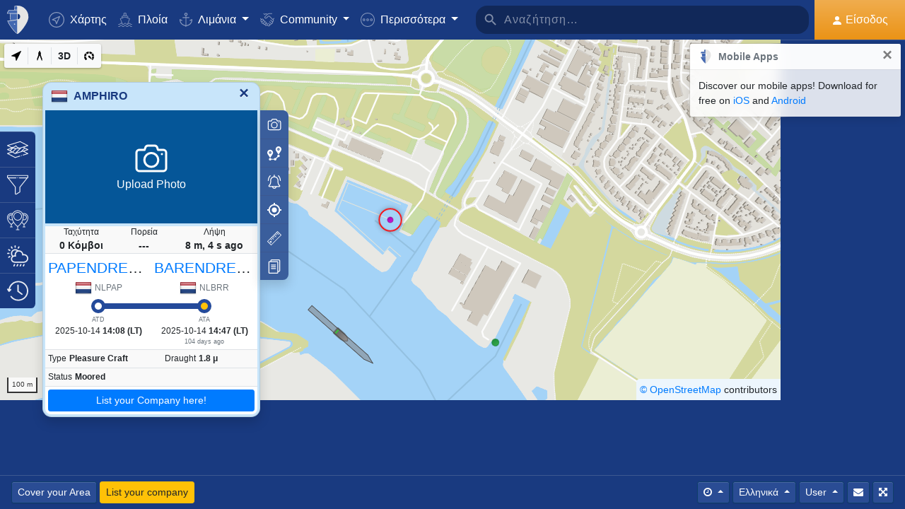

--- FILE ---
content_type: text/html; charset=UTF-8
request_url: https://www.myshiptracking.com/el/?mmsi=244690573
body_size: 43736
content:
<!doctype html>
<!--[if lt IE 7 ]> <html class="ie6"> <![endif]-->
<!--[if IE 7 ]>    <html class="ie7"> <![endif]-->
<!--[if IE 8 ]>    <html class="ie8"> <![endif]-->
<!--[if IE 9 ]>    <html class="ie9"> <![endif]-->
<!--[if (gt IE 9)|!(IE)]><!-->
<html lang="el" class="">
<!--<![endif]-->

<head>
	<meta charset="utf-8">
	<meta http-equiv="X-UA-Compatible" content="IE=edge">
	<title>AMPHIRO Current Position (Pleasure Craft, MMSI: 244690573) - MyShipTracking</title>
	<meta property="og:title" content="AMPHIRO Current Position (Pleasure Craft, MMSI: 244690573) - MyShipTracking" />
			<meta property="og:description" content="Real-time and current position of AMPHIRO (Pleasure Craft, MMSI: 244690573) on ais live map is in North Sea with coordinates 51.83192° / 4.55404° and speed 0 knots as reported on 2026-01-26 16:37 by AIS live data." />	<meta property="og:image" content="https://www.myshiptracking.com/welcome.png" />
	<meta property="og:url" content="//www.myshiptracking.com" />
	<meta property="og:locale" content="en_US" />
	<meta property="og:locale:alternate" content="el_GR" />
	<meta property="og:site_name" content="myShipTracking" />
			<meta name="description" content="Real-time and current position of AMPHIRO (Pleasure Craft, MMSI: 244690573) on ais live map is in North Sea with coordinates 51.83192° / 4.55404° and speed 0 knots as reported on 2026-01-26 16:37 by AIS live data." />	<meta name="google" content="notranslate" />
			<meta name="viewport" content="width=device-width,minimum-scale=1,maximum-scale=5">
		<link rel="publisher" href="https://plus.google.com/113868301793616486670" />
	<link rel="search" type="application/opensearchdescription+xml" href="/opensearch.xml" title="Vessel search" />

	<link rel="icon" type="image/png" href="/icons-app/favicon-16x16.png" sizes="16x16">
	<link rel="icon" type="image/png" href="/icons-app/favicon-32x32.png" sizes="32x32">
	<link rel="icon" type="image/png" href="/icons-app/android-192x192.png" sizes="192x192">
	<link rel="apple-touch-icon" href="/icons-app/apple-touch-icon-180x180.png" sizes="180x180">
	<meta name="msapplication-config" content="/icons-app/browserconfig.xml">
		<meta name="application-name" content="MyShipTracking" />
	<meta name="theme-color" content="#193a80" />
	<meta name="msapplication-TileColor" content="#FFFFFF" />
	<meta name="msapplication-TileImage" content="/mstile-144x144.png" />
	<meta name="msapplication-square70x70logo" content="/mstile-70x70.png" />
	<meta name="msapplication-square150x150logo" content="/mstile-150x150.png" />
	<meta name="msapplication-wide310x150logo" content="/mstile-310x150.png" />
	<meta name="msapplication-square310x310logo" content="/mstile-310x310.png" />
	<meta name="google-site-verification" content="uPFxJAXm9suZezKN33sxTiUhIbtsTjCbRYhC8gCnkVA" />
	<meta name="apple-itunes-app" content="app-id=1403038386">
	<meta name="apple-touch-fullscreen" content="yes">
	<meta name="apple-mobile-web-app-title" content="MyShipTracking" />
	<meta name="application-name" content="MyShipTracking" />
	<meta name="apple-mobile-web-app-capable" content="yes">
	<meta name="apple-mobile-web-app-status-bar-style" content="black-translucent">
	<meta name="apple-mobile-web-app-status-bar" content="#fff">
	<meta name="ahrefs-site-verification" content="c7d60bb34ee66560ffcec26cfe4f498d66d26bb4475aee443c7ec5182e02023a">
	<meta name="google-signin-client_id" content="997120965929-9nd7pg9fdvhm95epbvau4kflgjgvhmq1.apps.googleusercontent.com">
	<script>
		var statsTrack = "";
		var adblock_enabled = false;
	</script>
	

		<script async src="https://pagead2.googlesyndication.com/pagead/js/adsbygoogle.js" onerror="adblock_enabled=true;"></script>
		<script src="https://apis.google.com/js/platform.js" async defer></script>
		<link rel="canonical" href="https://www.myshiptracking.com/el/?mmsi=244690573" />
	<link rel="alternate" href="https://www.myshiptracking.com/?mmsi=244690573" hreflang="en" />
				<link rel="alternate" href="https://www.myshiptracking.com/da/?mmsi=244690573" hreflang="da" />
				<link rel="alternate" href="https://www.myshiptracking.com/de/?mmsi=244690573" hreflang="de" />
				<link rel="alternate" href="https://www.myshiptracking.com/el/?mmsi=244690573" hreflang="el" />
				<link rel="alternate" href="https://www.myshiptracking.com/fr/?mmsi=244690573" hreflang="fr" />
				<link rel="alternate" href="https://www.myshiptracking.com/nl/?mmsi=244690573" hreflang="nl" />
				<link rel="alternate" href="https://www.myshiptracking.com/ru/?mmsi=244690573" hreflang="ru" />
				<link rel="alternate" href="https://www.myshiptracking.com/sv/?mmsi=244690573" hreflang="sv" />
		<link rel="alternate" href="https://www.myshiptracking.com/?mmsi=244690573" hreflang="x-default" />
	<style>
		.qc-cmp-button.qc-cmp-secondary-button {
			border-color: #eee !important;
			background-color: #eee !important;
		}
	</style>
	<script>
		setTimeout(function(){
			var adbact="0";
			if(adblock_enabled){
				adbact="1";
			}
			$.ajax({
					url: "/requests/adblk.php?blk=" + adbact,
					keepActiveIfPageChange: true,
				});
		}, 20000);
		function isRunningStandalone() {
			return navigator.standalone || (window.matchMedia('(display-mode: standalone)').matches);
		}
		var appVersion = "?id=6.44.65467";
		var logged_in = false;
		var lang = "/el";
		var isIndex = true;		var fs_secure_p;
		var fs_secure_k;
		var datePattern = "YYYY-MM-DD";
		var map2d = false;
		var embeded = false;
		var oldIE = false;
		var adS = true;
		var IE9 = false;
					var is_mob = false;
			var history_normal = true;
				var histObj = [];

		if ('serviceWorker' in navigator) {
			navigator.serviceWorker.register('/sw.js?id=6.44.65467')
				.then(function() {
					console.log('Service Worker Registered');
				});
		}

		function fspdata(data) {
			products = data["groups"][0]["items"];
			subscriptions = [];

			products.forEach(function(item) {
				if (('subscription' in item)) {
					subscriptions.push(item);
				}

			});
		}

		var captchaReady = false;
		var captchaCallback = function() {
			captchaReady = true;
		};
		var isMob = false;

		function isTouchDevice() {
			return 'ontouchstart' in document.documentElement;
		}

		if (isTouchDevice()) {
			isMob = true;
		}

		function clear_page() {

		}

		// if (window.self !== window.top) {
		// alert("Welcome");
		// }

		max_history_days = 10;
		allow_info = true;
		map_sel = false;
		demo = false;
		dateyear = 2026;
		plan_ads = 1;
		

		var lang_files = Object.create(null);
		lang_files['login_inform'] = "Πρέπει να συνδεθείτε. Δημιουργήστε τον ΔΩΡΕΑΝ λογαριασμό σας τώρα!";
		lang_files['login_inform2'] = "Πρέπει να συνδεθείτε. Δημιουργήστε τον ΔΩΡΕΑΝ λογαριασμό σας τώρα!";
		lang_files['ok'] = "Εντάξει";
		lang_files['in_2_30_min'] = "Σε 2 ώρες και 30 λεπτά";
		lang_files['in_2_30_min1'] = "Σε 2 ώρα και 30 λεπτά";
		lang_files['in_30_min'] = "Σε 30 λεπτά";
		lang_files['nm'] = "νμ";
		lang_files['knots'] = "Κόμβοι";
		lang_files['provide_all'] = "Συμπληρώστε όλα τα πεδία";
		lang_files['provide_pass'] = "Συμπληρώστε τον κωδικό σας";
		lang_files['register_error1'] = "Το username μπορεί να περιέχει γράμματα,αριθμούς και κάτω παύλα στα Αγγλικά! ";
		lang_files['register_error2'] = "Ο κωδικός σας πρέπει να έχει τουλάχιστον 6 χαρακτήρες";
		lang_files['register_error3'] = "Ο κωδικός σας πρέπει να περιέχει τουλάχιστον ένα κεφαλαίο γράμμα, ένα μικρό και έναν αριθμό";
		lang_files['register_error4'] = "Οι κωδικός με τον κωδικό επιβεβαίωσης δεν ταιριάζουν";
		lang_files['register_error5'] = "Το email σας με το email επιβεβαίωσης δεν ταιριάζουν";
		lang_files['loading'] = "Παρακαλώ περιμένετε";
		lang_files['m'] = "μ";
		lang_files['no_records'] = "Δεν βρέθηκαν εγγραφές";
		lang_files['pt0'] = "Λιμάνι";
		lang_files['pt1'] = "Μαρίνα";
		lang_files['pt2'] = "Αγκυροβόλιο";
		lang_files['pt3'] = "Κανάλι";
		lang_files['pt4'] = "Κόλπος";
		lang_files['pa0'] = "Αναφορά από AIS";
		lang_files['pa1'] = "Πιθανή άφιξη. Υπολογίστηκε βάση ιστορικών δεδομένων";
		lang_files['no_route'] = "Δεν βρέθηκε διαδρομή για το συγκεκριμένο πλοίο";
		lang_files['rclick_close'] = "Δεξί κλικ για κλείσιμο";
		lang_files['arrivals'] = "Αφίξεις";
		lang_files['departures'] = "Αναχωρήσεις";
		lang_files['changed_from'] = "Άλλαξε από %FROM% στις %ON%";
		lang_files['pos_not_av'] = "Το ίχνος διαδρομής δεν είναι διαθέσιμο";
		lang_files['knots'] = "Κόμβοι";
		lang_files['old_pos'] = "ΠΑΛΙΑ ΘΕΣΗ";
		lang_files['show_v_info'] = "Προβολή πιθανών λιμανιών προορισμού";
		lang_files['show_p_info'] = "Προβολή πληροφοριών θέσης";
		lang_files['speed'] = "Ταχύτητα";
		lang_files['type'] = "Τύπος";
		lang_files['size'] = "Μέγεθος";
		lang_files['destination'] = "Προορισμός";
		lang_files['data_rec'] = "Λήψη";
		lang_files['pos'] = "Θέση";
		lang_files['course'] = "Πορεία";
		lang_files['status'] = "Κατάσταση";
		lang_files['station'] = "Σταθμός AIS";
		lang_files['pos_rec'] = "Λήψη";
		lang_files['type'] = "Τύπος";
		lang_files['size'] = "Μέγεθος";
		lang_files['flag'] = "Σημαία";
		lang_files['draught'] = "Βύθισμα";
		lang_files['lng'] = "Γ.Μήκος";
		lang_files['lat'] = "Γ.Πλάτος";
		lang_files['vessel_0'] = "Απροσδιόριστο";
		lang_files['vessel_3'] = "Ρυμουλκό, Πλοηγός";
		lang_files['vessel_4'] = "Ταχύπλοο";
		lang_files['vessel_6'] = "Επιβατηγό";
		lang_files['vessel_7'] = "Φορτηγό";
		lang_files['vessel_8'] = "Δεξαμενόπλοιο";
		lang_files['vessel_9'] = "Κότερα & άλλα";
		lang_files['vessel_10'] = "Αλιευτικό";
		lang_files['vessel_11'] = "Σταθμός Λήψης";
		lang_files['vessel_12'] = "Ελικόπτερο";
		lang_files['vessel_13'] = "Βοήθημα ναυσιπλοΐας";
		lang_files['register_1_2'] = "Ολοκληρώθηκε 1/2 βήματα";
		lang_files['register_activate_info'] = "Παρακαλώ ενεργοποιήστε τον λογαριασμό σας κάνοντας κλικ στον σύνδεσμο που θα βρείτε στο email που μόλις σας στείλαμε";
		lang_files['cancel'] = "Άκυρο";
	</script>

	<script type="text/javascript">
		var switchTo5x = true;
	</script>
	<link rel="manifest" href="/manifest.json">
	<link rel="preload" href="/scripts/base1.css?id=6.44.65467" as="style" onload="this.onload=null;this.rel='stylesheet'">
	<noscript><link rel="stylesheet" href="/scripts/base1.css?id=6.44.65467"></noscript>
</head>

<body id="body" class="normal_page theme-dark1 " data-root="https://webapiv2.navionics.com/dist/webapi/images" style="background-color:#f9f9f9;background-color:#f2f6fc;">
	<div id="fullbody" class="tooltip-gen" onclick="$(body).toggleClass('hide_headers');" title="Show headers"></div>
	<img width="6058" height="6058" alt="img" style="position: absolute; top: 0; left: 0; width: 99vw; height: 99vh; pointer-events: none; max-width: 99vw; max-height: 99vh;"  src="[data-uri]">
	<div id="wrapadBanner">
		<div class="adBanner"></div>
	</div>
	<style>
		#introval {
			display: none;
			transition-property: all;
			transform: translateX(0px);
			background: #f2f6fc;
		}

		#introval .loadinglogo {
			width: 20%;
			max-width: 70px;
		}

		.loadshow {
			display: flex !important;
			z-index: 999;
		}

		.loadinglogo {
			-webkit-animation: load-anim 1s infinite;
			animation: load-anim 1s infinite;
		}

		@-webkit-keyframes load-anim {
			0% {
				-webkit-transform: rotateY(0deg) scale(1);
			}

			100% {
				-webkit-transform: rotateY(360deg) scale(1);
			}
		}

		@keyframes load-anim {
			0% {
				transform: rotateY(0deg) scale(1);
			}

			100% {
				transform: rotateY(360deg) scale(1);
			}
		}

		#movetoside {
			position: absolute;
			overflow: hidden;
			width: 1px;
			height: 1px;
			top: -1px;
		}
	</style>
	<div id="introval" style="align-items: center;justify-content: center;left: 0;top: 0;right: 0;bottom: 0;position: fixed;" class="loadshow">
		<div style="width: 20%;max-width: 70px;" class="loadinglogo">
			<svg xmlns="http://www.w3.org/2000/svg" viewBox="0 0 100.98 132.84">
				<defs>
					<style>
						.cls-1 {
							fill: #fff;
						}

						.cls-2 {
							fill: #e0e3e6;
						}

						.cls-3 {
							fill: #fff;
						}
					</style>
				</defs>
				<g id="Layer_2" data-name="Layer 2">
					<g id="Layer_1-2" data-name="Layer 1">
						<path class="cls-1" d="M100.8,51.18A51.28,51.28,0,0,0,51,.06l-.89,0V0l-.58,0-.58,0V0L48,.06A51.46,51.46,0,0,0,37.38,1.49l-1.44.35-.08,1.48L35,19l-.05.94h-26l-.6.81A51,51,0,0,0,.88,35L0,37.65H13.46l.07,1L15.68,68.9l.06.91c-3.66.24-7.42.42-11.24.52l-2.92.08,1.13,2.7c10.33,24.63,35.34,54.61,44.56,58.74l2.23,1,.58-.26,1.65-.74C58.07,129,71.07,114.76,82,98.7,89.82,87.17,102.65,65.7,100.8,51.18Zm-38.56.15A12.65,12.65,0,0,1,50.75,64V38.67A12.65,12.65,0,0,1,62.24,51.33Z" />
						<path class="cls-2" d="M4.56,72.32C14.78,96.67,39.48,126.16,48.09,130V67.07C38.32,70,21.22,71.88,4.56,72.32Z" />
						<path class="cls-2" d="M10,21.93A49.11,49.11,0,0,0,2.78,35.65H48.09V21.93Z" />
						<path class="cls-2" d="M17.67,68.76c12-.86,23.08-2.45,30.29-4.57l.13,0V38.49H15.52Z" />
						<path class="cls-2" d="M37,19.1h11.1v-17A49.32,49.32,0,0,0,37.85,3.44Z" />
						<ellipse class="cls-3" cx="35.77" cy="86.74" rx="2.78" ry="2.33" />
					</g>
				</g>
			</svg>
		</div>
	</div>


	<div id="sound"></div>
	<div id="no-internet" class="alert-warning d-none">No Internet</div>
	<div id="myst-nav-bg" class="navbar-expand-lg navbar-dark top_blue"></div>
	<div id="myst-nav-subpage" class="d-flex justify-content-center align-items-stretch navbar-expand-lg navbar-dark top_blue">
		<a class="d-flex justify-content-center align-items-center px-2" href="#" onclick="histGoBack();">
			<div class="d-flex justify-content-center align-items-center px-2"><svg version="1.1" width="25" height="25" xmlns="http://www.w3.org/2000/svg" xmlns:xlink="http://www.w3.org/1999/xlink" x="0px" y="0px" viewBox="0 0 492 492" style="enable-background:new 0 0 492 492;" xml:space="preserve">
					<g>
						<g>
							<path d="M198.608,246.104L382.664,62.04c5.068-5.056,7.856-11.816,7.856-19.024c0-7.212-2.788-13.968-7.856-19.032l-16.128-16.12 C361.476,2.792,354.712,0,347.504,0s-13.964,2.792-19.028,7.864L109.328,227.008c-5.084,5.08-7.868,11.868-7.848,19.084 c-0.02,7.248,2.76,14.028,7.848,19.112l218.944,218.932c5.064,5.072,11.82,7.864,19.032,7.864c7.208,0,13.964-2.792,19.032-7.864 l16.124-16.12c10.492-10.492,10.492-27.572,0-38.06L198.608,246.104z" />
						</g>
					</g>
				</svg></div>
		</a>
		<div class="d-flex position-relative justify-content-center align-items-center flex-grow-1">
			<div id="myst-nav-subpage-txtGhost" class="txtGhost">MyShipTracking</div>
			<div class="txt position-absolute"></div>
		</div>
		<a class="d-flex justify-content-center align-items-center px-2" href="/el/">
			<div class="d-flex justify-content-center align-items-center px-2"><svg version="1.1" width="25" height="25" xmlns="http://www.w3.org/2000/svg" xmlns:xlink="http://www.w3.org/1999/xlink" x="0px" y="0px" viewBox="0 0 512 512" style="enable-background:new 0 0 512 512;" xml:space="preserve">
					<g>
						<g>
							<path d="M256,0C115.39,0,0,115.39,0,256s115.39,256,256,256s256-115.39,256-256S396.61,0,256,0z M383.28,340.858l-42.422,42.422 L256,298.422l-84.858,84.858l-42.422-42.422L213.578,256l-84.858-84.858l42.422-42.422L256,213.578l84.858-84.858l42.422,42.422 L298.422,256L383.28,340.858z" />
						</g>
					</g>
				</svg></div>
		</a>
	</div>
	<nav id="myst-nav" class="navbar navbar-expand-lg mainnavbar navbar-dark top_blue">
		<div id="main-requests-loader">
			<div class="progress">
				<div class="progress-bar bg-danger progress-bar-striped progress-bar-animated" role="progressbar" aria-valuenow="100" aria-valuemin="0" aria-valuemax="100" style="width: 100%"></div>
			</div>
		</div>
		<a class="navbar-brand" href="/el/">
			<img src="/misc/myst-logo.svg" onclick="resetAnimation(this);" alt="myshiptracking-logo" width="40" height="40" alt="">
		</a>
		<button class="navbar-toggler" type="button" data-toggle="collapse" data-target="#myst-dropdown" aria-controls="myst-dropdown" aria-expanded="false" aria-label="Toggle navigation">
			<span class="navbar-toggler-icon"></span>
		</button>
		<div class="collapse navbar-collapse main-navbar-collapse nav-items navbar-menu" id="myst-dropdown">
			<ul class="navbar-nav">
				<li class="nav-item">
					<a class="nav-link d-flex align-items-center" href="/el/" data-toggle="collapse" data-target=".main-navbar-collapse.show">
						<div class="icon-myst icon-map mr-2"></div> Χάρτης					</a>
				</li>
				<li class="nav-item">
					<a class="nav-link" href="/el/vessels" data-toggle="collapse" data-target=".main-navbar-collapse.show"><span class="d-lg-none d-xl-inline"><svg version="1.1" xmlns="http://www.w3.org/2000/svg" xmlns:xlink="http://www.w3.org/1999/xlink" x="0px" y="0px" viewBox="0 0 501.338 501.338" style="enable-background:new 0 0 501.338 501.338;" xml:space="preserve">
								<g>
									<g>
										<g>
											<path d="M9.101,416.875c15.012,13.058,37.351,13.058,52.363,0l33.216-28.139c7.067-6.277,17.712-6.277,24.779,0L146.04,411.2 c1.123,1.727,2.729,3.085,4.619,3.904l2.048,1.728c15.014,13.042,37.338,13.042,52.352,0l33.237-28.149 c7.067-6.277,17.712-6.277,24.779,0l33.216,28.139c15.014,13.053,37.349,13.053,52.363,0l33.216-28.085 c7.065-6.271,17.703-6.271,24.768,0l33.237,28.149c15.016,13.048,37.347,13.048,52.363,0c4.495-3.809,5.051-10.54,1.243-15.035 c-3.809-4.495-10.54-5.051-15.035-1.243c-7.063,6.287-17.715,6.287-24.779,0l-33.237-28.149 c-15.01-13.051-37.342-13.051-52.352,0l-11.637,9.856l64.171-164.523c2.141-5.487-0.572-11.672-6.059-13.813l-57.269-22.4 c0-0.096,0.053-0.171,0.053-0.277v-53.333c0-4.659-3.023-8.778-7.467-10.176l-56.533-17.824V26.069 c0-12.597-12.608-26.069-48-26.069c-35.392,0-48,13.472-48,26.069v73.899l-56.533,17.899c-4.444,1.398-7.467,5.517-7.467,10.176 v53.333c0,0.096,0,0.181,0.053,0.277l-57.269,22.4c-5.487,2.142-8.2,8.326-6.059,13.813l59.243,151.872 c-14.899-10.179-34.788-9.031-48.416,2.795l-33.216,28.064c-7.065,6.282-17.714,6.282-24.779,0 c-4.495-3.809-11.226-3.252-15.035,1.243C4.05,406.335,4.606,413.066,9.101,416.875z M218.669,26.997 c2.059-2.005,10.667-5.664,26.667-5.664s24.608,3.659,26.667,5.664v66.24l-23.467-7.371c-2.084-0.65-4.316-0.65-6.4,0 l-23.467,7.403V26.997z M154.669,135.797l90.667-28.597l90.667,28.629v37.504l-86.784-33.899c-2.497-0.97-5.268-0.97-7.765,0 l-86.784,33.899V135.797z M93.826,219.979l151.509-59.211l151.52,59.179l-70.795,181.515c-0.368,1.061-0.563,2.174-0.576,3.296 c-5.506,1.015-11.175-0.514-15.424-4.16l-33.216-28.139c-15.014-13.053-37.349-13.053-52.363,0l-33.237,28.149 c-7.069,6.272-17.71,6.272-24.779,0l-3.307-2.795L93.826,219.979z"></path>
											<path d="M478.445,475.275v-0.011c-7.063,6.287-17.715,6.287-24.779,0l-33.237-28.149c-15.01-13.051-37.342-13.051-52.352,0 l-33.227,28.149c-7.065,6.282-17.714,6.282-24.779,0l-33.216-28.139c-15.014-13.053-37.349-13.053-52.363,0l-33.237,28.149 c-7.069,6.272-17.71,6.272-24.779,0l-33.237-28.149c-15.012-13.058-37.351-13.058-52.363,0l-33.205,28.139 c-7.065,6.282-17.714,6.282-24.779,0c-4.495-3.809-11.226-3.252-15.035,1.243s-3.252,11.226,1.243,15.035 c15.012,13.058,37.351,13.058,52.363,0l33.216-28.139c7.067-6.277,17.712-6.277,24.779,0l33.248,28.149 c15.014,13.042,37.338,13.042,52.352,0l33.237-28.149c7.067-6.277,17.712-6.277,24.779,0l33.216,28.139 c15.014,13.053,37.349,13.053,52.363,0l33.216-28.139c7.065-6.271,17.703-6.271,24.768,0l33.237,28.149 c15.016,13.048,37.347,13.048,52.363,0c4.495-3.809,5.051-10.54,1.243-15.035C489.671,472.022,482.94,471.466,478.445,475.275z"></path>
										</g>
									</g>
								</g>
							</svg></span> Πλοία</a>
				</li>
				<li class="nav-item dropdown dropdown-main " data-toggle="collapse" data-target=".main-navbar-collapse.show">
					<a class="nav-link dropdown-toggle" href="#" id="navbarPorts" role="button" data-toggle="dropdown" aria-haspopup="true" aria-expanded="false">
						<span class="d-lg-none d-xl-inline"><svg version="1.1" xmlns="http://www.w3.org/2000/svg" xmlns:xlink="http://www.w3.org/1999/xlink" x="0px" y="0px" viewBox="0 0 486.213 486.213" style="enable-background:new 0 0 486.213 486.213;" xml:space="preserve">
								<path d="M366,255.766l11.438,27.734l54.764-22.586c-10.409,86.801-79.1,156.472-167.876,166.306l-5.232,0.58l-0.987,0.987V181.201 h100.953v-30H258.107v-42.644c23.236-6.557,40.32-27.932,40.32-53.237c0-30.504-24.816-55.32-55.32-55.32s-55.32,24.817-55.32,55.32 c0,25.305,17.085,46.68,40.32,53.237v42.644H127.154v30h100.953v247.586l-0.987-0.987l-5.232-0.58 C133.11,417.386,64.42,347.715,54.01,260.914l54.764,22.586l11.438-27.734l-97.572-40.24v22.412 c0,54.604,20.115,106.996,56.638,147.525c35.047,38.89,82.458,63.942,133.999,70.923l29.829,29.828l29.829-29.828 c51.541-6.981,98.952-32.033,133.999-70.923c36.523-40.529,56.638-92.921,56.638-147.525v-22.412L366,255.766z M217.786,55.32 c0-13.962,11.359-25.32,25.32-25.32s25.32,11.359,25.32,25.32s-11.359,25.32-25.32,25.32S217.786,69.282,217.786,55.32z" />
							</svg></span> Λιμάνια					</a>
					<div class="dropdown-menu" aria-labelledby="navbarPorts">
						<a class="dropdown-item py-2 py-sm-1" href="/el/ports">Λιμάνια</a>
						<a class="dropdown-item py-2 py-sm-1" href="/el/ports-arrivals-departures/">Προσεγγίσεις</a>
						<a class="dropdown-item py-2 py-sm-1 ajax-black" href="/el/contribute/add-new-port">Προσθήκη νέου Λιμανιού</a>
					</div>
				</li>
				<li class="nav-item dropdown dropdown-main" data-toggle="collapse" data-target=".main-navbar-collapse.show">
					<a class="nav-link dropdown-toggle" href="#" id="navbarContribute" role="button" data-toggle="dropdown" aria-haspopup="true" aria-expanded="false">
						<span class="d-lg-none d-xl-inline"><svg version="1.1" xmlns="http://www.w3.org/2000/svg" xmlns:xlink="http://www.w3.org/1999/xlink" x="0px" y="0px" viewBox="0 0 512.03 512.03" style="enable-background:new 0 0 512.03 512.03;" xml:space="preserve">
								<g>
									<g>
										<path d="M508.429,197.774c-4.96-5.191-13.189-5.379-18.38-0.419c-0.143,0.136-0.282,0.276-0.419,0.419l-0.03,0.02l-32.7,32.7 l-101-101c-13.32-13.32-27.55-20.08-42.31-20.12h-0.1c-15.39,0-30.57,7.37-45.11,21.91l-51.59,51.61 c-4.015,4.043-9.482,6.308-15.18,6.29c-11.874-0.003-21.497-9.631-21.494-21.506c0.002-5.694,2.262-11.155,6.284-15.184 l79.25-79.25c17.966-18.064,42.413-28.19,67.89-28.12h89.9c7.18,0,13-5.82,13-13s-5.82-13-13-13h-89.9 c-27.488-0.077-54.185,9.201-75.7,26.31c-13.61-12.09-28.86-19-44.41-19.89c-17.21-1-33.7,5.41-46.43,18.15l-4.21,4.23l-25-25 c-5.078-5.081-13.314-5.083-18.395-0.005c-5.081,5.078-5.083,13.314-0.005,18.395l34.19,34.19c5.076,5.074,13.304,5.074,18.38,0 l13.43-13.43c7.51-7.51,16.66-11.18,26.48-10.58c9,0.55,18.25,4.62,26.94,11.84l-70.79,70.78 c-18.54,18.56-18.524,48.635,0.035,67.175c8.903,8.893,20.971,13.891,33.555,13.895c12.599,0.037,24.689-4.972,33.57-13.91 l51.61-51.59c18.42-18.41,33.6-19,50.76-1.79l121.6,121.61c8.378,8.409,8.378,22.011,0,30.42c-4.017,4.038-9.484,6.3-15.18,6.28 c-5.719,0.062-11.225-2.167-15.29-6.19l-42.37-42c-5.213-4.937-13.441-4.714-18.378,0.499c-4.782,5.049-4.744,12.969,0.088,17.971 l64.92,64.29c8.378,8.409,8.378,22.011,0,30.42c-8.391,8.385-21.989,8.385-30.38,0l-0.09-0.09l-3.68-3.53 c-0.553-0.613-1.123-1.217-1.71-1.81l-0.12-0.12l-28.7-28l-22-21.53c-5.026-5.127-13.257-5.209-18.384-0.183 c-5.127,5.026-5.209,13.257-0.183,18.384c0.123,0.126,0.249,0.249,0.377,0.369l3.15,3.09c0.26,0.3,0.52,0.59,0.81,0.87 l17.93,17.48l29.72,29.11c7.741,8.989,6.73,22.552-2.259,30.293c-8.485,7.307-21.159,6.87-29.121-1.003 c-0.25-0.25-0.52-0.49-0.79-0.72c-0.47-0.51-0.95-1-1.44-1.52l-34.71-34.72c-5.095-5.078-13.342-5.065-18.42,0.03 s-5.065,13.342,0.03,18.42l34.71,34.72c8.284,8.284,8.284,21.716,0,30c-8.284,8.284-21.716,8.284-30,0l-29-29 c9.44-24.429-2.711-51.885-27.14-61.325c-5.113-1.976-10.53-3.05-16.01-3.175c0.11-1.32,0.18-2.65,0.18-4 c0.022-26.184-21.186-47.428-47.37-47.45c-0.477,0-0.954,0.006-1.43,0.02c0-0.45,0-0.9,0-1.35 c0.027-26.184-21.177-47.432-47.36-47.459c-0.47-0.001-0.94,0.006-1.409,0.019c0-0.44,0-0.88,0-1.32 c-0.031-26.228-21.319-47.464-47.547-47.433c-11.755,0.014-23.086,4.387-31.803,12.273l-26.81-26.77 c-5.191-4.96-13.42-4.772-18.38,0.419c-4.801,5.025-4.801,12.936,0,17.961l26.72,26.72l-7.62,7.62 c-18.538,18.538-18.538,48.595,0.001,67.133c6.787,6.787,15.472,11.357,24.909,13.107c-7.904,24.997,5.953,51.669,30.95,59.572 c9.316,2.946,19.314,2.945,28.63-0.002c4.158,22.495,23.784,38.815,46.66,38.8c3.893,0.002,7.772-0.472,11.55-1.41 c3.46,23.253,23.431,40.463,46.94,40.45c12.602,0.034,24.694-4.975,33.58-13.91l7.26-7.28l26.12,26.13 c18.4,18.434,48.26,18.463,66.694,0.063c8.644-8.628,13.604-20.272,13.836-32.483c1.21,0.09,2.42,0.15,3.63,0.15 c24.808,0.045,45.45-19.053,47.33-43.79c2.295,0.333,4.611,0.5,6.93,0.5c26.228-0.004,47.487-21.27,47.482-47.498 c-0.001-9.16-2.652-18.124-7.632-25.812c25.146-7.551,39.41-34.058,31.858-59.204c-2.254-7.505-6.327-14.336-11.858-19.886 l-2.26-2.26l32.7-32.7C513.202,211.194,513.389,202.965,508.429,197.774z M40.872,305.054c-8.199-8.428-8.101-21.881,0.219-30.19 l24.37-24.37c8.305-8.479,21.911-8.621,30.39-0.316c8.479,8.305,8.621,21.911,0.316,30.39c-0.098,0.1-0.196,0.199-0.296,0.296 l-7.42,7.43l-17.19,17.18C62.753,313.75,49.148,313.561,40.872,305.054z M120.251,354.014l-0.23,0.24l-12,12 c-8.393,8.338-21.943,8.333-30.33-0.01c-8.371-8.405-8.371-21.995,0-30.4l11.75-11.74l0.47-0.45l17.68-17.7l6.7-6.69 c8.562-8.219,22.166-7.941,30.385,0.621c7.981,8.314,7.983,21.443,0.005,29.759l-0.94,0.94L120.251,354.014z M178.791,393.014 l-0.31,0.33l-9.4,9.41c-4.016,4.073-9.5,6.361-15.22,6.35v0c-11.869,0-21.49-9.622-21.49-21.49c0-5.638,2.216-11.05,6.17-15.07 l24.47-24.53c8.213-8.568,21.817-8.855,30.385-0.641c8.568,8.213,8.855,21.817,0.641,30.385c-0.204,0.213-0.413,0.422-0.626,0.626 l-2.42,2.42l-0.2,0.21L178.791,393.014z M239.541,429.794v0.04l-12,12c-4.021,4.039-9.491,6.3-15.19,6.28 c-11.869,0-21.49-9.621-21.49-21.49c0-5.624,2.204-11.023,6.14-15.04l12.24-12.26c8.585-8.195,22.188-7.88,30.383,0.705 C247.584,408.367,247.547,421.501,239.541,429.794z" />
									</g>
								</g>
							</svg></span> Community
					</a>
					<div class="dropdown-menu" aria-labelledby="navbarContribute">
						<a class="dropdown-item py-2 py-sm-1" href="/el/pricing/contributors">Plans</a>
						<a class="dropdown-item py-2 py-sm-1 ajax-black" href="/el/contribute/add-new-port">Προσθήκη νέου Λιμανιού</a>
						<a class="dropdown-item py-2 py-sm-1" href="/el/help-center/contributors/add-your-station">Πρόσθεσε τον σταθμό σου</a>
						<a class="dropdown-item py-2 py-sm-1" href="/el/contact-us">Αναφορά λάθους</a>
						<a class="dropdown-item py-2 py-sm-1" href="/el/contact-us">Προτάσεις</a>
					</div>
				</li>
				<li class="nav-item dropdown dropdown-main" data-toggle="collapse" data-target=".main-navbar-collapse.show">
					<a class="nav-link dropdown-toggle" href="#" id="navbarMore" role="button" data-toggle="dropdown" aria-haspopup="true" aria-expanded="false">
						<svg version="1.1" xmlns="http://www.w3.org/2000/svg" xmlns:xlink="http://www.w3.org/1999/xlink" x="0px" y="0px" viewBox="0 0 76 76" style="enable-background:new 0 0 76 76;" xml:space="preserve">
							<g>
								<path id="More_Details__x28_3_x29_" d="M38,0C17,0,0,17,0,38s17,38,38,38s38-17,38-38S59,0,38,0z M38,72C19.2,72,4,56.8,4,38 S19.2,4,38,4s34,15.2,34,34S56.8,72,38,72z M38,31c-3.9,0-7,3.1-7,7s3.1,7,7,7s7-3.1,7-7S41.9,31,38,31z M38,41c-1.7,0-3-1.4-3-3 c0-1.7,1.3-3,3-3s3,1.3,3,3C41,39.6,39.7,41,38,41z M58,31c-3.9,0-7,3.1-7,7s3.1,7,7,7s7-3.1,7-7S61.9,31,58,31z M58,41 c-1.7,0-3-1.4-3-3c0-1.7,1.3-3,3-3s3,1.3,3,3C61,39.6,59.7,41,58,41z M18,31c-3.9,0-7,3.1-7,7s3.1,7,7,7s7-3.1,7-7S21.9,31,18,31z M18,41c-1.7,0-3-1.4-3-3c0-1.7,1.3-3,3-3s3,1.3,3,3C21,39.6,19.7,41,18,41z" />
							</g>
						</svg> <span class="d-lg-none d-xl-inline">Περισσότερα</span>
					</a>
					<div class="dropdown-menu mb-1 mb-md-0" aria-labelledby="navbarMore">
						<a class="dropdown-item d-none" href="/el/services/pricing-plans">Pricing</a>
						<a class="dropdown-item" href="https://api.myshiptracking.com">API for AIS Data Services</a>
						<a class="dropdown-item d-none" href="/el/services/credits">Credits</a>
						<a class="dropdown-item py-2 py-sm-1" href="https://itunes.apple.com/us/app/myshiptracking/id1403038386">iOS App</a>
						<a class="dropdown-item py-2 py-sm-1" href="https://play.google.com/store/apps/details?id=com.nativity.myshiptracking">Android App</a>
						<a class="dropdown-item py-2 py-sm-1" href="/el/help-center/contributors/add-your-station">Μοιράσου δεδομένα AIS με μας</a>
						<a class="dropdown-item py-2 py-sm-1" href="/el/more/embed-our-map">Ενσωμάτωση χάρτη</a>
						<a class="dropdown-item py-2 py-sm-1" href="/el/help-center/intro">Κέντρο Βοήθειας</a>
						<a class="dropdown-item py-2 py-sm-1" href="/el/contact-us">Επικοινωνία</a>
					</div>
				</li>
			</ul>
							<button type="button" onclick="open_login_window();" class="btn btn-warning btn-block profile-out-mob fullwidth" data-toggle="collapse" data-target=".main-navbar-collapse.show">Είσοδος</button>
					</div>
		<div id="topsearchbar" class="topsearchbar navbar-nav ml-md-auto">
			<div class="topsearchbar-inner">
				<div class="search-icon"><svg viewBox="0 0 24 24" height="100%" width="100%">
						<path d="M15.5 14h-.79l-.28-.27C15.41 12.59 16 11.11 16 9.5 16 5.91 13.09 3 9.5 3S3 5.91 3 9.5 5.91 16 9.5 16c1.61 0 3.09-.59 4.23-1.57l.27.28v.79l5 4.99L20.49 19l-4.99-5zm-6 0C7.01 14 5 11.99 5 9.5S7.01 5 9.5 5 14 7.01 14 9.5 11.99 14 9.5 14z"></path>
					</svg></div>
				<div class="search-bar-input-outer">
					<input type="text" id="searchinp" name="searchinp" autocomplete="off" size="1" aria-label="Αναζήτηση" placeholder="Αναζήτηση...">
				</div><button type="button" class="close close-search px-3 no-outline" onclick="close_search();event.preventDefault();event.stopPropagation();" data-dismiss="modal" aria-label="Close">
					<div aria-hidden="true" class="close-x"></div>
				</button>
			</div>
			<div class="topsearchbar-results allowScroll">
			</div>
			<div class="topsearchbar-white"></div>
		</div>
					<div onclick="open_login_window();" class="navbar-nav profile-out">
				<ul class="navbar-nav nav-link">
					<li class="nav-item">
						<span class="d-lg-none d-xl-inline">
							<svg class="bi bi-person-fill" width="1em" height="1em" viewBox="0 0 16 16" fill="currentColor" xmlns="http://www.w3.org/2000/svg">
								<path fill-rule="evenodd" d="M3 14s-1 0-1-1 1-4 6-4 6 3 6 4-1 1-1 1H3zm5-6a3 3 0 100-6 3 3 0 000 6z" clip-rule="evenodd" />
							</svg>
						</span>
						Είσοδος					</li>
				</ul>
			</div>
						<div id="login_box" tabindex="-1" class="">
		</div>
	</nav>
	<script>
	window.dataLayer = window.dataLayer || [];
	function gtag(){dataLayer.push(arguments);}
	gtag('js', new Date());

	gtag('config', 'G-EC6SQ8151Q');
	</script>
	<script type="text/javascript" src="/scripts/base1.js?id=6.44.65467"></script>
	<script type="text/javascript" src="/js/turf/turf.min.js?id=6.44.65467"></script><script type="text/javascript" src="/js/maplibre/2.1.6/maplibre-gl.js?id=6.44.65467"></script><script type="text/javascript" src="/js/openlayers/newmap.js?id=6.44.65467"></script><script type="text/javascript" src="/js/stackblur.min.js?id=6.44.65467"></script><script type="text/javascript" src="/js/nouislider-15.4.0/nouislider.min.js?id=6.44.65467"></script><script type="text/javascript" src="/js/rangeSlider/ion.rangeSlider.min.js?id=6.44.65467"></script><script type="text/javascript" src="/js/daterangepicker/daterangepicker.min.js?id=6.44.65467"></script><script>loaded_scripts["turf"] = true;loaded_scripts["maplibre"] = true;loaded_scripts["mystMap"] = true;loaded_scripts["stackblur"] = true;loaded_scripts["noUiSlider"] = true;loaded_scripts["rangeSlider"] = true;loaded_scripts["daterangepicker"] = true;</script>	<div id="backTouch"><span>SWIPE TO GO BACK</span></div>
	<div id="content">
				<script>
			$('#introval').css("background-color", "transparent");
			$('#introval').removeClass("loadshow");
		</script>
		<div id="mobHeader"></div>
		<div id="content_wr" class="d-flex flex-grow-1 w-100 h-100">
			<div id="pageleft-side" class="sidebar shadow-sm bg-light hide d-none">
				<div class="toggle rounded-right baricon" onclick="togglePageFilters();"></div>
				<div class="content-outer">
					<div id="pageleft-side-content"></div>
				</div>
			</div>
			<div id="content_mainmap" class="noselect" style=""><script>
	var labels_active = [0,3,4,6,7,8,9,10,11,12,13];
	var history_line_by_sog = false;
	var selected_fleet_id = 0;
	var playback_hours = 72;
	var all_or_fleet = "all";
	var selected_fleet_id = 0;
			//var settings_fp = "";
		var settings_fp = "";
	</script>

<div id="content_map_wrapper" class="d-flex flex-column flex-grow-1 frostEffect lowGraphs">
	<div id="mainmap_map" class="map_panel_float">
		<div id="myst-mainmap" class="map">

		</div>
		<div id="measurePanel" class="d-flex flex-column position-absolute draggable">
			<div class="title d-flex flex-row py-1">
				<div class="d-flex flex-grow-1 align-items-center pl-2 myst-blue font-weight-bold drag-title">
					<div class="icon-myst-20 icon-black mr-2 icon-ruler"></div>Measure
				</div>
				<div class="d-flex align-items-center pr-1">
					<button type="button" style="height: 31px;" class="btn btn-light btn-sm tooltip-gen d-none d-sm-block rounded-05 mr-1" onclick="$('#measurePanel').toggleClass('minimized');if($('#measurePanel').hasClass('minimized')){interact('#measurePanel').resizable(false);}else{interact('#measurePanel').resizable(true);}" aria-label="Fullscreen">
						<svg class="maxIcon" xmlns="http://www.w3.org/2000/svg" shape-rendering="crispEdges" viewBox="0 0 32 32" width="20" height="20">
							<g>
								<path d="M25.28,1H6.72A5.73,5.73,0,0,0,1,6.72V25.28A5.73,5.73,0,0,0,6.72,31H25.28A5.73,5.73,0,0,0,31,25.28V6.72A5.73,5.73,0,0,0,25.28,1ZM29,25.28A3.73,3.73,0,0,1,25.28,29H6.72A3.73,3.73,0,0,1,3,25.28V6.72A3.73,3.73,0,0,1,6.72,3H25.28A3.73,3.73,0,0,1,29,6.72Z" />
								<path d="M25,17.84a1,1,0,0,0-1,1v3.75L9.41,8h3.75a1,1,0,0,0,0-2H6.69A.69.69,0,0,0,6,6.69v6.47a1,1,0,0,0,2,0V9.41L22.59,24H18.84a1,1,0,0,0,0,2h6.47a.69.69,0,0,0,.69-.69V18.84A1,1,0,0,0,25,17.84Z" />
							</g>
						</svg>
						<svg class="minIcon" enable-background="new 0 0 128 128" shape-rendering="crispEdges" height="15" viewBox="0 0 128 128" width="15" xmlns="http://www.w3.org/2000/svg">
							<path d="m114 59v10h-100v-10z" />
						</svg></button>
					<button type="button" style="height: 31px;" class="btn btn-light btn-sm tooltip-gen d-none d-sm-block rounded-05" onclick="mySTmap_command.toggleMeasure();" aria-label=""><i class="fa fa-times"></i></button>
				</div>
			</div>
			<div class="d-flex flex-column flex-grow-1 overflow-hidden1 mx-1 bg-white measureBottomPopup">
				<div class="d-flex">
					<div class="d-flex flex-column w-100">
						<div class="list-header d-flex flex-row w-100">
							<div class="d-flex flex-column flex-grow-1 d-wrap p-2 align-items-center">
								<div class="d-flex font-weight-bold text-center">
									<div class="dropDown btn-group">
										<button class="btn btn-light btn-sm dropdown-toggle" type="button" data-toggle="dropdown" aria-expanded="false">
											<svg version="1.1" id="Capa_1" xmlns="http://www.w3.org/2000/svg" xmlns:xlink="http://www.w3.org/1999/xlink" x="0px" y="0px" viewBox="0 0 93.536 93.536" style="enable-background:new 0 0 93.536 93.536;" xml:space="preserve">
												<g>
													<g>
														<path d="M71.378,76.484L57.269,36.579c0.715-0.578,1.018-1.513,1.045-2.118V14.879c0-0.44-0.356-0.77-0.77-0.77h-5.474V4.016 c0-3.576-2.421-3.988-2.668-4.016h-5.28c-1.045,0.138-3.025,1.128-3.025,4.016c0,2.172,0,7.453,0,10.093h-5.5 c-0.44,0-0.77,0.357-0.77,0.77v0.77v18.812c0,0.055,0,0.138,0.028,0.192c0.027,0.055,0.33,1.238,1.265,1.953l-13.999,39.96 c-0.027,0.138-0.743,3.302,1.43,6.902l1.897,3.797l-0.715,3.547c-0.357,1.844-0.303,2.09-0.055,2.42 c0.138,0.193,0.385,0.304,0.633,0.304c0.688,0,0.908-0.66,1.238-1.731L27.1,90.1c0.11,0.026,0.192,0.055,0.33,0.055 c0.302-0.027,0.578-0.221,0.688-0.495l18.014-47.386h1.21h0.137l17.987,47.333c0.108,0.301,0.385,0.494,0.688,0.494 c0.247,0.027,0.522-0.109,0.66-0.303l0.742,2.09c0.082,0.221,0.247,0.413,0.468,0.469c0.055,0.027,0.632,0.219,1.292,0.219l0,0 c1.128,0,1.926-0.576,2.173-1.594c0.027-0.139,0.027-0.303-0.026-0.44l-2.008-6.052l0.494-0.988 C72.202,79.868,71.433,76.704,71.378,76.484z"></path>
													</g>
												</g>
											</svg>
											<span class="distanceValue"></span>
										</button>
										<div class="dropdown-units dropdown-menu">
										</div>
									</div>
									<div class="dropUp btn-group dropup">
										<button class="btn btn-light btn-sm dropdown-toggle" type="button" data-toggle="dropdown" aria-expanded="false">
											<svg version="1.1" id="Capa_1" xmlns="http://www.w3.org/2000/svg" xmlns:xlink="http://www.w3.org/1999/xlink" x="0px" y="0px" viewBox="0 0 93.536 93.536" style="enable-background:new 0 0 93.536 93.536;" xml:space="preserve">
												<g>
													<g>
														<path d="M71.378,76.484L57.269,36.579c0.715-0.578,1.018-1.513,1.045-2.118V14.879c0-0.44-0.356-0.77-0.77-0.77h-5.474V4.016 c0-3.576-2.421-3.988-2.668-4.016h-5.28c-1.045,0.138-3.025,1.128-3.025,4.016c0,2.172,0,7.453,0,10.093h-5.5 c-0.44,0-0.77,0.357-0.77,0.77v0.77v18.812c0,0.055,0,0.138,0.028,0.192c0.027,0.055,0.33,1.238,1.265,1.953l-13.999,39.96 c-0.027,0.138-0.743,3.302,1.43,6.902l1.897,3.797l-0.715,3.547c-0.357,1.844-0.303,2.09-0.055,2.42 c0.138,0.193,0.385,0.304,0.633,0.304c0.688,0,0.908-0.66,1.238-1.731L27.1,90.1c0.11,0.026,0.192,0.055,0.33,0.055 c0.302-0.027,0.578-0.221,0.688-0.495l18.014-47.386h1.21h0.137l17.987,47.333c0.108,0.301,0.385,0.494,0.688,0.494 c0.247,0.027,0.522-0.109,0.66-0.303l0.742,2.09c0.082,0.221,0.247,0.413,0.468,0.469c0.055,0.027,0.632,0.219,1.292,0.219l0,0 c1.128,0,1.926-0.576,2.173-1.594c0.027-0.139,0.027-0.303-0.026-0.44l-2.008-6.052l0.494-0.988 C72.202,79.868,71.433,76.704,71.378,76.484z"></path>
													</g>
												</g>
											</svg>
											<span class="distanceValue"></span>
										</button>
										<div class="dropdown-units dropdown-menu">
										</div>
									</div>

								</div>
							</div>
							<div class="d-flex flex-column flex-grow-1 d-wrap p-2 align-items-center justify-content-center">
								<div class="d-flex font-weight-bold text-center">
									<svg version="1.1" id="Capa_1" xmlns="http://www.w3.org/2000/svg" xmlns:xlink="http://www.w3.org/1999/xlink" x="0px" y="0px" width="559.98px" height="559.98px" viewBox="0 0 559.98 559.98" style="enable-background:new 0 0 559.98 559.98;" xml:space="preserve">
										<g>
											<g>
												<path d="M279.99,0C125.601,0,0,125.601,0,279.99c0,154.39,125.601,279.99,279.99,279.99c154.39,0,279.99-125.601,279.99-279.99 C559.98,125.601,434.38,0,279.99,0z M279.99,498.78c-120.644,0-218.79-98.146-218.79-218.79 c0-120.638,98.146-218.79,218.79-218.79s218.79,98.152,218.79,218.79C498.78,400.634,400.634,498.78,279.99,498.78z" />
												<path d="M304.226,280.326V162.976c0-13.103-10.618-23.721-23.716-23.721c-13.102,0-23.721,10.618-23.721,23.721v124.928 c0,0.373,0.092,0.723,0.11,1.096c-0.312,6.45,1.91,12.999,6.836,17.926l88.343,88.336c9.266,9.266,24.284,9.266,33.543,0 c9.26-9.266,9.266-24.284,0-33.544L304.226,280.326z" />
											</g>
										</g>
										<g> </g>
										<g> </g>
										<g> </g>
										<g> </g>
										<g> </g>
										<g> </g>
										<g> </g>
										<g> </g>
										<g> </g>
										<g> </g>
										<g> </g>
										<g> </g>
										<g> </g>
										<g> </g>
										<g> </g>
									</svg>
									<span class="timeValue"></span>
								</div>
							</div>
							<div class="d-flex flex-column flex-grow-1 d-wrap p-2 align-items-center justify-content-center tooltip-gen" title="Click to change" style="cursor: pointer;" onclick="createPopupSelect('float','mySTmap_command.measureChangeSpeed',0.5,100,'Select Speed (knots)',mySTmap_command.measureGetSpeed())">
								<div class="d-flex font-weight-bold text-center">
									<svg id="Layer_1" enable-background="new 0 0 512 512" height="512" viewBox="0 0 512 512" width="512" xmlns="http://www.w3.org/2000/svg">
										<g>
											<path d="m241 35.154c-57.822 3.319-112.046 25.788-155.327 64.361l66.936 66.936c25.19-20.971 55.776-33.644 88.391-36.624z" />
											<path d="m131.389 187.657-66.935-66.935c-38.606 43.269-61.103 97.497-64.443 155.333h94.677c3-32.621 15.7-63.21 36.701-88.398z" />
											<path d="m417.312 276.055h94.677c-3.34-57.836-25.836-112.064-64.443-155.333l-66.935 66.935c21.001 25.187 33.701 55.777 36.701 88.398z" />
											<path d="m417.291 306.055c-2.103 23.103-8.696 42.373-16.494 57.83 7.607 11.731 13.949 21.645 18.139 28.229 11.41 17.932 8.884 40.95-6.144 55.979-3.649 3.649-7.817 6.589-12.334 8.762l15.589 15.59c2.934 2.934 6.78 4.401 10.625 4.401 3.846 0 7.691-1.467 10.624-4.401 44.924-44.919 71.119-103.534 74.704-166.39z" />
											<path d="m94.71 306.055h-94.71c3.585 62.856 29.78 121.471 74.703 166.391 2.934 2.934 6.779 4.401 10.624 4.401s7.691-1.468 10.625-4.401l45.512-45.515c5.867-5.868 5.867-15.382 0-21.25-11.877-11.877-41.794-45.129-46.754-99.626z" />
											<path d="m426.327 99.515c-43.281-38.574-97.505-61.042-155.327-64.361v94.673c32.614 2.98 63.201 15.653 88.391 36.624z" />
											<path d="m289.33 257.977c-18.377-18.377-48.279-18.377-66.656 0s-18.377 48.279 0 66.656c23.216 23.216 137.311 96.066 150.245 104.296 5.931 3.775 13.688 2.923 18.66-2.048 4.971-4.971 5.823-12.728 2.048-18.66-8.231-12.933-81.081-127.029-104.297-150.244z" />
										</g>
									</svg>
									<span class="speedValue"></span>
								</div>
							</div>
						</div>
						<div>
							<div class="etaValueWrapper alert alert-warning mx-1 mb-1 mt-0 p-1 text-center" role="alert">
								ETA: <span class="etaValue"></span>
							</div>
						</div>
					</div>
				</div>
				<div class="list flex-grow-1 scrollbar">
				</div>
			</div>
			<div class="d-flex mx-1 mb-1 rounded-bottom-05 measureButtons">
				<div class="d-flex align-items-end justify-content-center no-highlight p-md-2 px-2 pt-1 pb-1 w-100">
					<button type="button" class="btn btn-primary d-flex align-items-center mr-2 toggleVis" aria-label="" onclick="$('#measurePanel').toggleClass('openInfo');">
						<svg xmlns="http://www.w3.org/2000/svg" width="22" height="22" viewBox="0 0 22 22">
							<defs>
								<style>
									.cls-1 {
										fill: #fff;
									}
								</style>
							</defs>
							<path class="cls-1" d="M11,0A11,11,0,1,0,22,11,11,11,0,0,0,11,0Zm0,20a9,9,0,1,1,9-9A9,9,0,0,1,11,20Z" />
							<path class="cls-1" d="M11,4.67A1.33,1.33,0,1,0,12.33,6,1.33,1.33,0,0,0,11,4.67Z" />
							<path class="cls-1" d="M11,9.33a1,1,0,0,0-1,1v6a1,1,0,0,0,2,0v-6A1,1,0,0,0,11,9.33Z" />
						</svg>
					</button>
					<button type="button" class="btn btn-primary d-flex align-items-center" aria-label="" onclick="mySTmap_command.measureClear();">
						<svg xmlns="http://www.w3.org/2000/svg" width="22" height="22" viewBox="0 0 18 22">
							<defs>
								<style>
									.cls-1 {
										fill: #fff;
									}
								</style>
							</defs>
							<path class="cls-1" d="M16,6a1,1,0,0,0-1,1V18.19A1.93,1.93,0,0,1,13,20H5a1.93,1.93,0,0,1-2-1.81V7A1,1,0,0,0,1,7V18.19A3.92,3.92,0,0,0,5,22h8a3.92,3.92,0,0,0,4-3.81V7A1,1,0,0,0,16,6Z" />
							<path class="cls-1" d="M17,3H13V1a1,1,0,0,0-1-1H6A1,1,0,0,0,5,1V3H1A1,1,0,0,0,1,5H17a1,1,0,0,0,0-2ZM7,3V2h4V3Z" />
							<path class="cls-1" d="M8,16V9A1,1,0,0,0,6,9v7a1,1,0,0,0,2,0Z" />
							<path class="cls-1" d="M12,16V9a1,1,0,0,0-2,0v7a1,1,0,0,0,2,0Z" />
						</svg><span class="d-none d-lg-block pl-1">Clear</span>
					</button>
					<button type="button" class="btn btn-danger d-flex align-items-center ml-2 exitBt" aria-label="" onclick="mySTmap_command.toggleMeasure();">
						<svg xmlns="http://www.w3.org/2000/svg" width="22" height="22" viewBox="0 0 22 21.75">
							<defs>
								<style>
									.cls-1 {
										fill: #fff;
									}
								</style>
							</defs>
							<g id="close">
								<path class="cls-1" d="M2.09,21.74a2.1,2.1,0,0,1-1.48-.5,2.08,2.08,0,0,1,0-2.94L18.3.61a2.08,2.08,0,0,1,3,2.83L3.54,21.24a2.12,2.12,0,0,1-1.45.5Z" transform="translate(0 0)" />
								<path class="cls-1" d="M19.76,21.74a2.1,2.1,0,0,1-1.46-.61L.61,3.44A2.08,2.08,0,0,1,3.54.5l17.8,17.69a2.1,2.1,0,0,1,.1,2.95l-.1.1a2.12,2.12,0,0,1-1.58.5Z" transform="translate(0 0)" />
							</g>
						</svg>
					</button>
				</div>
			</div>
		</div>
		<div id="mobPopupHelper"></div>
		<div id="mainmap_map_leftmenu" class="d-flex flex-column hide">
			<div id="mainmap_map_leftmenu_touch"></div>
			<div class="d-flex justify-content-center menu-bt map-menu-layers-bt" onclick="mySTmap_command.openLeftBar('map-menu-layers');">
				<svg viewBox="0 -54 511.99974 511" xmlns="http://www.w3.org/2000/svg">
					<path d="m511.957031 204.980469c.371094-4.03125-1.726562-7.890625-5.3125-9.769531l-93.664062-49.101563 91.972656-28.425781c3.867187-1.195313 6.632813-4.605469 7.003906-8.640625.371094-4.03125-1.726562-7.890625-5.3125-9.769531l-186.242187-97.628907c-2.339844-1.226562-5.074219-1.480469-7.597656-.699219l-305.757813 94.496094c-3.867187 1.199219-6.632813 4.609375-7.0039062 8.640625-.3710938 4.035157 1.7304692 7.890625 5.3164062 9.773438l64.304687 33.710937c10.152344 5.320313 20.503907 10.105469 31.035157 14.359375l-93.699219 29.46875c-3.855469 1.210938-6.601562 4.625-6.9609375 8.648438-.3593745 4.027343 1.7382815 7.871093 5.3164065 9.746093l93.667969 49.101563-91.976563 28.425781c-3.867187 1.195313-6.632813 4.605469-7.0039062 8.640625-.3710938 4.03125 1.7304692 7.890625 5.3164062 9.769531l186.242187 97.632813c1.445313.757813 3.039063 1.140625 4.640626 1.140625.992187 0 1.988281-.144531 2.953124-.445312l114.035157-35.242188c5.277343-1.628906 8.230469-7.230469 6.601562-12.507812-1.628906-5.273438-7.230469-8.234376-12.507812-6.601563l-110.09375 34.027344-161.117188-84.460938 88.03125-27.210937 67.457031 35.363281c1.445313.757813 3.039063 1.144531 4.640626 1.144531.992187 0 1.988281-.148437 2.953124-.449218l140.527344-43.429688c.03125-.007812.0625-.019531.09375-.027344l46.0625-14.238281 90.011719 47.1875-92.035156 28.441406c-5.277344 1.632813-8.234375 7.230469-6.601563 12.507813 1.324219 4.292968 5.28125 7.050781 9.550782 7.050781.976562 0 1.972656-.144531 2.953124-.449219l115.195313-35.601562c3.867187-1.195313 6.632813-4.605469 7.003906-8.640625.371094-4.03125-1.726562-7.890625-5.3125-9.769531l-93.667969-49.101563 91.976563-28.425781c3.867187-1.195313 6.632813-4.605469 7.003906-8.640625zm-101.480469-37.601563-78.886718 78.886719-99.730469 30.824219 108.550781-108.550782 45.46875-14.054687zm-258.683593-9.816406c22.675781-4.453125 43.429687-15.535156 59.832031-32.070312 12.347656 17.472656 28.972656 31.171874 48.40625 39.972656-36.355469 3.546875-72.871094.875-108.238281-7.902344zm44.820312 27.726562-67.035156 67.035157-41.832031-21.925781 54.679687-54.679688c17.6875 4.613281 35.777344 7.816406 54.1875 9.570312zm26.773438 1.511719c2.039062.035157 4.074219.070313 6.109375.070313 23.890625 0 47.613281-2.5 70.984375-7.472656l-77.105469 77.105468c-.808594.808594-1.4375 1.722656-1.914062 2.695313l-27.089844 27.09375-46.238282-24.238281zm-187.277344-79.40625 278.660156-86.121093 161.121094 84.460937-91.988281 28.429687c-.007813 0-.019532.003907-.027344.007813l-59.054688 18.25c-7.320312 2.265625-14.6875 4.25-22.078124 5.984375l-20.980469-6.140625c-25.78125-7.546875-47.085938-24.675781-59.992188-48.234375-1.617187-2.949219-4.605469-4.890625-7.957031-5.164062-3.351562-.277344-6.621094 1.15625-8.691406 3.808593-18.425782 23.574219-46.160156 37.097657-76.082032 37.097657h-29.429687c-6.964844-3.058594-13.859375-6.355469-20.660156-9.921876zm73.730469 72.625-40.652344 40.648438-33.226562-17.417969zm274.066406 50.078125c-.011719.003906-.023438.007813-.039062.011719l-11.339844 3.503906 56.507812-56.507812 46.855469 24.5625zm0 0" />
					<path d="m348.480469 337.449219c-2.628907 0-5.210938 1.070312-7.070313 2.929687-1.859375 1.863282-2.929687 4.441406-2.929687 7.070313 0 2.632812 1.070312 5.210937 2.929687 7.070312 1.871094 1.859375 4.441406 2.929688 7.070313 2.929688 2.640625 0 5.210937-1.070313 7.078125-2.929688 1.859375-1.859375 2.921875-4.4375 2.921875-7.070312 0-2.628907-1.0625-5.207031-2.921875-7.070313-1.859375-1.859375-4.4375-2.929687-7.078125-2.929687zm0 0" />
				</svg>
				<span class="badge badge-danger">0</span>
			</div>
			<div class="d-flex justify-content-center menu-bt map-menu-filters-bt" onclick="mySTmap_command.openLeftBar('map-menu-filters');">
				<svg viewBox="0 -20 512 512" xmlns="http://www.w3.org/2000/svg">
					<path d="m492 0h-472c-11.027344 0-20 8.972656-20 20v36c0 10.335938 7.882812 18.867188 17.953125 19.894531l170.191406 213.601563v155.992187c0 9.710938 5.054688 18.34375 13.523438 23.097657 4.089843 2.292968 8.535156 3.4375 12.976562 3.4375 4.753907 0 9.496094-1.3125 13.78125-3.925782l79.027344-48.214844c7.828125-4.777343 12.691406-13.441406 12.691406-22.613281v-104.054687l173.890625-217.316406c10.074219-1.023438 17.964844-9.554688 17.964844-19.898438v-36c0-11.027344-8.972656-20-20-20zm-189.660156 283.460938c-1.421875 1.773437-2.195313 3.976562-2.195313 6.246093v107.5625c0 2.246094-1.191406 4.367188-3.105469 5.539063l-79.027343 48.214844c-2.925781 1.785156-5.558594.679687-6.554688.121093-.996093-.558593-3.3125-2.230469-3.3125-5.65625v-159.488281c0-2.265625-.765625-4.460938-2.175781-6.230469l-162.359375-203.769531h172.519531c5.519532 0 10-4.476562 10-10s-4.480468-10-10-10h-196.128906v-36h472v36h-195.871094c-5.523437 0-10 4.476562-10 10s4.476563 10 10 10h172.207032zm0 0" />
					<path d="m256 56c-2.628906 0-5.210938 1.070312-7.070312 2.929688-1.859376 1.859374-2.929688 4.441406-2.929688 7.070312s1.070312 5.210938 2.929688 7.070312c1.859374 1.859376 4.441406 2.929688 7.070312 2.929688s5.210938-1.070312 7.070312-2.929688c1.859376-1.859374 2.929688-4.441406 2.929688-7.070312s-1.070312-5.210938-2.929688-7.070312c-1.859374-1.859376-4.441406-2.929688-7.070312-2.929688zm0 0" />
				</svg>
				<span class="badge badge-danger">0</span>
			</div>
			<div class="d-flex justify-content-center menu-bt map-menu-fleet-bt" onclick="mySTmap_command.openLeftBar('map-menu-fleet');">
				<svg viewBox="0 0 60 56" xmlns="http://www.w3.org/2000/svg">
					<g>
						<g fill-rule="nonzero">
							<path id="Shape" d="m30 5c-6.627417 0-12 5.372583-12 12s5.372583 12 12 12 12-5.372583 12-12c-.0071648-6.624447-5.375553-11.99283515-12-12zm0 22c-5.5228475 0-10-4.4771525-10-10s4.4771525-10 10-10 10 4.4771525 10 10c-.0060624 5.5203344-4.4796656 9.9939376-10 10z" />
							<path id="Shape" d="m48 8c-1.1328427-.00047218-2.2596994.16426114-3.345.489-3.0113789-5.25087146-8.6018971-8.48934587-14.655-8.48934587s-11.6436211 3.23847441-14.655 8.48934587c-1.085316-.32466912-2.2121625-.48940094-3.345-.489-6.65527354.05498311-12.01672836 5.4745204-12 12.13.02615192 4.3725822 1.28876865 8.648561 3.642 12.334.079.131.157.248.24.372l.058.087c1.90042119 2.9166186 4.28860793 5.4844268 7.06 7.591v5.486h-2c-.55228475 0-1 .4477153-1 1s.44771525 1 1 1h6c.5522847 0 1-.4477153 1-1s-.4477153-1-1-1h-2v-5.486c2.0358303-1.5480857 3.8671074-3.3481134 5.45-5.357.043.065.083.134.127.2l.081.123c2.7747435 4.256262 6.2752151 7.9923098 10.342 11.038v7.482h-3c-.5522847 0-1 .4477153-1 1s.4477153 1 1 1h8c.5522847 0 1-.4477153 1-1s-.4477153-1-1-1h-3v-7.482c4.0650522-3.0436941 7.5638803-6.7777632 10.337-11.032l.086-.13c.047-.068.083-.131.127-.2 1.582828 2.0092386 3.4141078 3.809605 5.45 5.358v5.486h-2c-.5522847 0-1 .4477153-1 1s.4477153 1 1 1h6c.5522847 0 1-.4477153 1-1s-.4477153-1-1-1h-2v-5.486c2.7686983-2.1034497 5.1545512-4.6679118 7.053-7.581l.065-.1c.083-.124.161-.241.232-.359 2.3570568-3.6878283 3.6224704-7.9673533 3.65-12.344.0035928-1.7146539-.3563174-3.4105942-1.056-4.976-1.9159502-4.3359455-6.2036354-7.13876893-10.944-7.154zm-1.282 6.142c.3979215-.0895932.8041455-.1371871 1.212-.142 3.3137084.0000001 5.9999999 2.6862916 5.9999999 6s-2.6862915 5.9999999-5.9999999 6c-.7180172.0021567-1.4301571-.1294196-2.1-.388.7704245-2.7535069 1.1640084-5.5987487 1.17-8.458-.0058073-1.0103114-.1001684-2.018169-.282-3.012zm-32.564 11.419c-.7048957.2923369-1.460893.4415648-2.224.439-3.31370845-.0000001-5.99999987-2.6862916-5.99999987-6s2.68629142-5.9999999 5.99999987-6c.4542999.004544.9064578.0629519 1.347.174-.1781834.9834748-.270863 1.980533-.277 2.98.0054488 2.8414364.3936052 5.6691924 1.154 8.407zm-2.154 13.199c-2.49481877-1.945078-4.65263459-4.2873572-6.387-6.933l-.07-.1c-.064-.1-.125-.185-.193-.3-2.160707-3.373926-3.32215267-7.2905981-3.35-11.297-.00288292-1.434872.29840474-2.8540595.884-4.164 1.59476989-3.6136324 5.16613885-5.9509281 9.116-5.966.8188321.0006295 1.634299.1047888 2.427.31-.2689238.6207845-.5000133 1.2572824-.692 1.906-.5911912-.1421062-1.196971-.2145984-1.805-.216-4.418278 0-8 3.581722-8 8s3.581722 8 8 8c.9627287-.0038079 1.9165644-.184474 2.814-.533.6915439 2.0174438 1.5651422 3.9678107 2.61 5.827-1.5362158 2.0497877-3.3364515 3.8876824-5.354 5.466zm27.761-4.515-.1.145c-2.6122941 3.979197-5.8786764 7.4879969-9.661 10.378-3.7852168-2.8920331-7.0542784-6.4031723-9.669-10.385l-.092-.138c-.094-.141-.188-.279-.292-.461-3.1874448-4.9644395-4.9027155-10.7305507-4.947-16.63 0-8.28427125 6.7157288-15 15-15s15 6.71572875 15 15c-.0463767 5.9114046-1.7679581 11.6884978-4.965 16.661-.086.151-.18.285-.274.43zm14.881-2.809c-.06.1-.121.19-.185.286l-.076.114c-1.7324787 2.6429295-3.8883153 4.9825578-6.381 6.925-2.0182018-1.5776416-3.8182317-3.4160057-5.353-5.467 1.0344525-1.8449129 1.901905-3.778609 2.592-5.778.8619382.3169288 1.7726479.4807279 2.691.484 4.418278 0 8-3.581722 8-8s-3.581722-8-8-8c-.5624631.0025154-1.1230229.0655448-1.672.188-.1902815-.6392314-.4190321-1.2663752-.685-1.878.7927131-.205148 1.608172-.3093063 2.427-.31 3.9503067.0153651 7.5219749 2.352992 9.117 5.967.5849105 1.3097741.8858443 2.7285592.883 4.163-.0294126 4.0101265-1.1936479 7.9299728-3.358 11.306z" />
						</g>
					</g>
				</svg>
				<span class="badge badge-danger">0</span>
			</div>
			<div class="d-flex justify-content-center align-items-center menu-bt map-menu-wind-bt" onclick="mySTmap_command.openLeftBar('map-menu-wind');">

				<svg height="30px" viewBox="-1 0 512 512.00106" width="30px" xmlns="http://www.w3.org/2000/svg">
					<path d="m390.09375 212.199219c-7.613281-57.714844-61.746094-99.4375-120.957031-89.839844-19.511719-19.394531-45.875-30.359375-73.636719-30.359375-91.234375 0-137.589844 108.710938-77.425781 174.71875-57.582031 56.378906-17.242188 154.277344 62.925781 154.277344h225c57.894531 0 104.996094-47.101563 104.996094-104.996094 0-63.882812-57.027344-113.535156-120.902344-103.800781zm-194.59375-90.199219c14.453125 0 28.363281 4.191406 40.246094 11.828125-37.960938 20.78125-60 63.027344-53.683594 107.175781-13.195312-.164062-26.539062 2.574219-39.019531 8.402344-46.996094-46.410156-14.011719-127.40625 52.457031-127.40625zm210.5 268.996094h-225c-33.085938 0-60-26.914063-60-59.996094 0-39.78125 38.371094-68.953125 77.023438-57.535156 11.949218 3.53125 22.796874-8.28125 18.199218-19.902344-19.433594-49.144531 17.011719-102.5625 69.777344-102.5625 42.816406 0 77.332031 36.054688 74.871094 79.328125-.609375 10.703125 9.90625 18.570313 20 14.984375 48.828125-17.355469 100.125 19.082031 100.125 70.6875 0 41.351562-33.644532 74.996094-74.996094 74.996094zm0 0" />
					<path d="m186.53125 452.496094c-7.457031-3.609375-16.425781-.488282-20.035156 6.96875l-15 31c-3.609375 7.457031-.488282 16.425781 6.96875 20.035156 7.460937 3.609375 16.429687.484375 20.035156-6.96875l15-31c3.609375-7.457031.488281-16.429688-6.96875-20.035156zm0 0" />
					<path d="m262.53125 452.496094c-7.457031-3.609375-16.425781-.488282-20.035156 6.96875l-15 31c-3.609375 7.457031-.488282 16.425781 6.96875 20.035156 7.460937 3.609375 16.429687.484375 20.035156-6.96875l15-31c3.609375-7.457031.488281-16.429688-6.96875-20.035156zm0 0" />
					<path d="m338.53125 452.496094c-7.457031-3.609375-16.425781-.488282-20.035156 6.96875l-15 31c-3.605469 7.457031-.488282 16.425781 6.96875 20.035156 7.460937 3.609375 16.429687.484375 20.035156-6.96875l15-31c3.609375-7.457031.488281-16.429688-6.96875-20.035156zm0 0" />
					<path d="m414.53125 452.496094c-7.457031-3.609375-16.429688-.488282-20.035156 6.96875l-15 31c-3.609375 7.457031-.488282 16.425781 6.96875 20.035156 7.460937 3.609375 16.429687.484375 20.035156-6.96875l15-31c3.609375-7.457031.488281-16.429688-6.96875-20.035156zm0 0" />
					<path d="m60 196c0-8.285156-6.714844-15-15-15h-30c-8.285156 0-15 6.714844-15 15 0 8.28125 6.714844 15 15 15h30c8.285156 0 15-6.71875 15-15zm0 0" />
					<path d="m195 61c8.285156 0 15-6.714844 15-15v-31c0-8.285156-6.714844-15-15-15s-15 6.714844-15 15v31c0 8.285156 6.714844 15 15 15zm0 0" />
					<path d="m106.824219 73.914062c4.144531 7.175782 13.320312 9.628907 20.492187 5.488282s9.632813-13.316406 5.488282-20.488282l-15.5-26.847656c-4.140626-7.175781-13.3125-9.632812-20.488282-5.492187-7.175781 4.144531-9.632812 13.316406-5.492187 20.492187zm0 0" />
					<path d="m30.566406 119.171875 26.847656 15.5c7.167969 4.140625 16.34375 1.6875 20.488282-5.488281 4.144531-7.175782 1.683594-16.347656-5.488282-20.492188l-26.847656-15.5c-7.175781-4.144531-16.347656-1.683594-20.488281 5.492188-4.144531 7.171875-1.6875 16.347656 5.488281 20.488281zm0 0" />
					<path d="m57.914062 259.191406-26.847656 15.5c-7.175781 4.140625-9.632812 13.316406-5.488281 20.488282 4.140625 7.179687 13.316406 9.632812 20.488281 5.492187l26.847656-15.5c7.171876-4.140625 9.632813-13.316406 5.488282-20.492187-4.140625-7.171876-13.316406-9.632813-20.488282-5.488282zm0 0" />
					<path d="m262.816406 78.902344c7.167969 4.140625 16.34375 1.6875 20.488282-5.488282l15.5-26.847656c4.144531-7.175781 1.6875-16.347656-5.488282-20.492187-7.175781-4.140625-16.347656-1.683594-20.492187 5.492187l-15.5 26.847656c-4.140625 7.171876-1.683594 16.347657 5.492187 20.488282zm0 0" />
				</svg>
				<span class="badge badge-danger">0</span>
			</div>
			<div class="d-flex justify-content-center menu-bt menu-bt-playback" onclick="mySTmap_command.playbackHandler.toggle();">
				<svg enable-background="new 0 0 64 64" viewBox="0 0 64 64" xmlns="http://www.w3.org/2000/svg">
					<path d="m31.71 34.61 12 9c.884.663 2.137.484 2.8-.4s.484-2.137-.4-2.8l-11.11-8.41v-17c0-1.105-.895-2-2-2s-2 .895-2 2v18c0 .664.278 1.262.71 1.61z" />
					<path d="m34 2c-14.639 0-27.14 10.566-29.58 25l-.76-1.13c-.619-.917-1.863-1.159-2.78-.54s-1.159 1.863-.54 2.78l4 6c.329.5.865.827 1.46.89h.2c.53-.002 1.037-.214 1.41-.59l5-5c.781-.781.781-2.049 0-2.83s-2.049-.781-2.83 0l-1.24 1.25c2.303-14.174 15.66-23.796 29.833-21.493s23.797 15.659 21.494 29.833c-2.045 12.586-12.916 21.832-25.667 21.83-8.042.146-15.648-3.648-20.37-10.16-.641-.9-1.89-1.111-2.79-.47s-1.111 1.89-.47 2.79c5.468 7.572 14.292 11.993 23.63 11.84 16.569 0 30-13.431 30-30s-13.431-30-30-30z" />
				</svg>
				<span class="badge badge-danger">0</span>
			</div>
		</div>
		<div id="mainmap_map_leftmenu_items" class="">
			<div class="menu-section map-menu-layers" data-parent="map-menu-layers">
				<div class="close-menu-section">
					<button type="button" onclick="mySTmap_command.closeLeftBars(true);" class="btn btn-danger btn-3d px-2 ml-2" aria-label="Close"><span aria-hidden="true">×</span></button>
				</div>
				<div class="accordion p-1 scrollbar" id="mm-accordion-layers">
					<div class="card">
						<div class="filter-reset-bt icon-myst-20 icon-reset mr-lg-2 tooltip-myst tooltipster" title="Reset filters"></div>
						<div class="card-header d-flex accordion-toggle hand" id="headingTwo" data-toggle="collapse" data-target="#mm-layers-ac1" aria-expanded="true" aria-controls="mm-layers-ac1">
							Map & Layers
						</div>

						<div id="mm-layers-ac1" class="collapse show" aria-labelledby="headingOne" data-parent="#mm-accordion-layers" style="">
							<div class="card-body p-1 py-2 myst-dropdown-check">
								<h6 class="dropdown-header">Map</h6>
								<div class="custom-control custom-radio dropdown-item no-outline">
									<input type="radio" id="mm-layers-openstreetmap" name="mm-layers-base" class="custom-control-input" value="OSM" checked>
									<label class="custom-control-label" for="mm-layers-openstreetmap">
										<svg xmlns="http://www.w3.org/2000/svg" viewBox="0 0 16 16">
											<g id="Layer_2" data-name="Layer 2">
												<g id="Layer_1-2" data-name="Layer 1">
													<path d="M.54,12.61,3.18,10a7.28,7.28,0,0,1-.8-3.2,6.81,6.81,0,1,1,6.81,6.79,7.28,7.28,0,0,1-3.2-.8L3.34,15.4a1.93,1.93,0,0,1-2.8,0A2.07,2.07,0,0,1,.54,12.61ZM9.19,12A5.19,5.19,0,1,0,4,6.78,5.18,5.18,0,0,0,9.19,12Z" />
												</g>
											</g>
										</svg>Standard Map</label>
								</div>
								<div class="custom-control custom-radio dropdown-item no-outline hide2d ">
									<input type="radio" id="mm-layers-dark" name="mm-layers-base" class="custom-control-input" value="DARK">
									<label class="custom-control-label" for="mm-layers-dark">
										<svg xmlns="http://www.w3.org/2000/svg" viewBox="0 0 16 16">
											<g id="Layer_2" data-name="Layer 2">
												<g id="Layer_1-2" data-name="Layer 1">
													<path d="M.54,12.61,3.18,10a7.28,7.28,0,0,1-.8-3.2,6.81,6.81,0,1,1,6.81,6.79,7.28,7.28,0,0,1-3.2-.8L3.34,15.4a1.93,1.93,0,0,1-2.8,0A2.07,2.07,0,0,1,.54,12.61ZM9.19,12A5.19,5.19,0,1,0,4,6.78,5.18,5.18,0,0,0,9.19,12Z" />
												</g>
											</g>
										</svg>Dark Map</label>
								</div>
								<div class="custom-control custom-radio dropdown-item no-outline">
									<input type="radio" id="mm-layers-satellite" name="mm-layers-base" class="custom-control-input" value="SATELLITE2" disabled>
									<label class="custom-control-label" for="mm-layers-satellite">
										<svg xmlns="http://www.w3.org/2000/svg" viewBox="0 0 16 16">
											<g id="Layer_2" data-name="Layer 2">
												<g id="Layer_1-2" data-name="Layer 1">
													<path d="M12.91,7.57a.26.26,0,0,0-.16-.07.24.24,0,0,0-.16.07l-.69.69h0l-.79-.79h0l2.06-2.06A.55.55,0,0,0,13.33,5a.53.53,0,0,0-.16-.38l-1.79-1.8a.55.55,0,0,0-.77,0L8.55,4.91,7.74,4.1h0l.69-.69a.22.22,0,0,0,0-.32l-3-3a.22.22,0,0,0-.32,0L3.17,2a.23.23,0,0,0-.06.16.25.25,0,0,0,.06.16l3,3a.22.22,0,0,0,.32,0l.84-.83h0l.81.81L6.87,6.59A3.47,3.47,0,0,1,9.42,9.17l1.31-1.31h0l.78.78h0l-.83.84a.22.22,0,0,0,0,.32l3,3a.24.24,0,0,0,.32,0l1.91-1.92a.22.22,0,0,0,0-.32Z" />
													<path d="M8.11,7.89a2.92,2.92,0,0,0-1.7-.83A2.31,2.31,0,0,0,6,7a3,3,0,0,0-1.89.69.21.21,0,0,0-.08.17.22.22,0,0,0,.06.17l3.81,3.81a.22.22,0,0,0,.17.06.21.21,0,0,0,.17-.08A3,3,0,0,0,9,10c0-.11,0-.22,0-.32A2.92,2.92,0,0,0,8.11,7.89Z" />
													<path d="M6,15.46A5.44,5.44,0,0,1,.54,10,.27.27,0,0,0,0,10a6,6,0,0,0,6,6,.27.27,0,0,0,0-.54Z" />
													<path d="M6,13.83A3.8,3.8,0,0,1,2.17,10a.27.27,0,0,0-.54,0A4.34,4.34,0,0,0,6,14.37a.27.27,0,1,0,0-.54Z" />
													<path d="M6,12.2A2.17,2.17,0,0,1,3.8,10a.27.27,0,0,0-.27-.27.28.28,0,0,0-.28.27A2.74,2.74,0,0,0,6,12.75a.28.28,0,0,0,.27-.28A.27.27,0,0,0,6,12.2Z" />
												</g>
											</g>
										</svg>Satellite</label>
								</div>
								<div class="custom-control custom-radio dropdown-item no-outline">
									<input type="radio" id="mm-layers-navionics" name="mm-layers-base" class="custom-control-input" value="NAUTICAL" disabled>
									<label class="custom-control-label" for="mm-layers-navionics">
										<svg xmlns="http://www.w3.org/2000/svg" viewBox="0 0 16 16">
											<g id="Layer_2" data-name="Layer 2">
												<g id="Layer_1-2" data-name="Layer 1">
													<path d="M8.83,4.86,7.35,3.11a.71.71,0,0,0-1.11,0L.29,10.2a8.08,8.08,0,0,0,1.06,2.26L6.24,6.63a.71.71,0,0,1,1.11,0L8.83,8.38a.71.71,0,0,0,1.11,0l4.41-5.26a8.09,8.09,0,0,0-1.62-1.58L9.94,4.86a.69.69,0,0,1-1.11,0" />
													<path d="M7.37,2,8.83,3.77a.69.69,0,0,0,1.11,0l2.19-2.62A8,8,0,0,0,0,8,8.36,8.36,0,0,0,.11,9.33L6.26,2A.72.72,0,0,1,7.37,2" />
													<path d="M8.83,9.48,7.37,7.73a.71.71,0,0,0-1.11,0L1.79,13a7.65,7.65,0,0,0,1.67,1.54l2.8-3.34a.71.71,0,0,1,1.11,0L8.83,13a.71.71,0,0,0,1.11,0l5.82-6.95a7.79,7.79,0,0,0-1-2.33L9.94,9.48a.71.71,0,0,1-1.11,0" />
													<path d="M8.83,14.08,7.35,12.34a.71.71,0,0,0-1.11,0L4,15a7.86,7.86,0,0,0,4,1,8,8,0,0,0,8-8,9.45,9.45,0,0,0-.07-1.07l-6,7.16a.68.68,0,0,1-1.11,0" />
												</g>
											</g>
										</svg>Navionics</label>
								</div>
								<div class="custom-control custom-radio dropdown-item no-outline">
									<input type="radio" id="mm-layers-navionicssonar" name="mm-layers-base" class="custom-control-input" value="NAUTICALSONAR" disabled>
									<label class="custom-control-label" for="mm-layers-navionicssonar">
										<svg xmlns="http://www.w3.org/2000/svg" viewBox="0 0 16 16">
											<g id="Layer_2" data-name="Layer 2">
												<g id="Layer_1-2" data-name="Layer 1">
													<path d="M8.83,4.86,7.35,3.11a.71.71,0,0,0-1.11,0L.29,10.2a8.08,8.08,0,0,0,1.06,2.26L6.24,6.63a.71.71,0,0,1,1.11,0L8.83,8.38a.71.71,0,0,0,1.11,0l4.41-5.26a8.09,8.09,0,0,0-1.62-1.58L9.94,4.86a.69.69,0,0,1-1.11,0" />
													<path d="M7.37,2,8.83,3.77a.69.69,0,0,0,1.11,0l2.19-2.62A8,8,0,0,0,0,8,8.36,8.36,0,0,0,.11,9.33L6.26,2A.72.72,0,0,1,7.37,2" />
													<path d="M8.83,9.48,7.37,7.73a.71.71,0,0,0-1.11,0L1.79,13a7.65,7.65,0,0,0,1.67,1.54l2.8-3.34a.71.71,0,0,1,1.11,0L8.83,13a.71.71,0,0,0,1.11,0l5.82-6.95a7.79,7.79,0,0,0-1-2.33L9.94,9.48a.71.71,0,0,1-1.11,0" />
													<path d="M8.83,14.08,7.35,12.34a.71.71,0,0,0-1.11,0L4,15a7.86,7.86,0,0,0,4,1,8,8,0,0,0,8-8,9.45,9.45,0,0,0-.07-1.07l-6,7.16a.68.68,0,0,1-1.11,0" />
												</g>
											</g>
										</svg>Navionics Sonar</label>
								</div>

								<h6 class="dropdown-header">Overlays</h6>
								<div class="custom-control custom-checkbox dropdown-item no-outline p-0">
									<input type="checkbox" class="custom-control-input" id="mm-layers-osm">
									<label class="custom-control-label" for="mm-layers-osm">
										<svg version="1.1" id="Capa_1" xmlns="http://www.w3.org/2000/svg" xmlns:xlink="http://www.w3.org/1999/xlink" x="0px" y="0px" viewBox="0 0 512 512" style="enable-background:new 0 0 512 512;" xml:space="preserve">
											<g>
												<g>
													<path d="M350.422,482l-21.791-292H346.5v-30h-20.107l-2.985-40H346.5V90h-25.209c-2.178-28.446-22.736-51.823-49.791-58.242V0h-30 v31.758c-27.055,6.42-47.614,29.797-49.791,58.242H166.5v30h23.092l-2.985,40H166.5v30h17.869l-21.791,292H130.5v30h251v-30 H350.422z M271.5,482h-30v-60h30V482z M216.691,160l2.985-40h73.648l2.985,40H216.691z" />
												</g>
											</g>
											<g> </g>
											<g> </g>
											<g> </g>
											<g> </g>
											<g> </g>
											<g> </g>
											<g> </g>
											<g> </g>
											<g> </g>
											<g> </g>
											<g> </g>
											<g> </g>
											<g> </g>
											<g> </g>
											<g> </g>
										</svg>
										OpenSeaMap Overlay
									</label>
								</div>
								<div class="custom-control custom-checkbox dropdown-item no-outline p-0">
									<input type="checkbox" class="custom-control-input" id="mm-layers-graticule" disabled>
									<label class="custom-control-label" for="mm-layers-graticule">
										<svg xmlns="http://www.w3.org/2000/svg" viewBox="0 0 16 16">
											<g id="Layer_2" data-name="Layer 2">
												<g id="Capa_1" data-name="Capa 1">
													<path d="M4.79,5.49H.23A.23.23,0,0,0,0,5.72v4.56a.23.23,0,0,0,.23.23H4.79A.23.23,0,0,0,5,10.28V5.72A.23.23,0,0,0,4.79,5.49ZM4.55,10H.47V6H4.55Z" />
													<path d="M10.28,5.49H5.72a.23.23,0,0,0-.23.23v4.56a.23.23,0,0,0,.23.23h4.56a.23.23,0,0,0,.23-.23V5.72A.23.23,0,0,0,10.28,5.49ZM10,10H6V6H10Z" />
													<path d="M4.79,11H.23a.23.23,0,0,0-.23.23v4.56A.23.23,0,0,0,.23,16H4.79A.23.23,0,0,0,5,15.77V11.21A.23.23,0,0,0,4.79,11Zm-.24,4.55H.47V11.45H4.55Z" />
													<path d="M10.28,0H5.72a.23.23,0,0,0-.23.23V2a.23.23,0,0,0,.23.24A.24.24,0,0,0,6,2V.47H10V4.55H6V3a.24.24,0,0,0-.24-.24A.23.23,0,0,0,5.49,3V4.79A.23.23,0,0,0,5.72,5h4.56a.23.23,0,0,0,.23-.23V.23A.23.23,0,0,0,10.28,0Z" />
													<path d="M15.77,5.49H11.21a.23.23,0,0,0-.23.23V7.53a.23.23,0,0,0,.23.24.24.24,0,0,0,.24-.24V6h4.08V10H11.45V8.47a.24.24,0,0,0-.24-.24.23.23,0,0,0-.23.24v1.81a.23.23,0,0,0,.23.23h4.56a.23.23,0,0,0,.23-.23V5.72A.23.23,0,0,0,15.77,5.49Z" />
													<path d="M4.79,0H.23A.23.23,0,0,0,0,.23V4.79A.23.23,0,0,0,.23,5H4.79A.23.23,0,0,0,5,4.79V.23A.23.23,0,0,0,4.79,0ZM4.55,4.55H.47V.47H4.55Z" />
													<path d="M10.28,11H5.72a.23.23,0,0,0-.23.23v4.56a.23.23,0,0,0,.23.23h4.56a.23.23,0,0,0,.23-.23V11.21A.23.23,0,0,0,10.28,11ZM10,15.53H6V11.45H10Z" />
													<path d="M15.77,0H11.21A.23.23,0,0,0,11,.23V4.79a.23.23,0,0,0,.23.23h4.56A.23.23,0,0,0,16,4.79V.23A.23.23,0,0,0,15.77,0Zm-.24,4.55H11.45V.47h4.08Z" />
													<path d="M15.77,11H11.21a.23.23,0,0,0-.23.23v4.56a.23.23,0,0,0,.23.23h4.56a.23.23,0,0,0,.23-.23V11.21A.23.23,0,0,0,15.77,11Zm-.24,4.55H11.45V11.45h4.08Z" />
												</g>
											</g>
										</svg>Graticule</label>
								</div>
								<div class="custom-control custom-checkbox dropdown-item no-outline p-0">
									<input type="checkbox" class="custom-control-input" id="mm-layers-daylight" disabled>
									<label class="custom-control-label" for="mm-layers-daylight">
										<svg xmlns="http://www.w3.org/2000/svg" viewBox="0 0 16 15.99">
											<g id="Layer_2" data-name="Layer 2">
												<g id="Capa_1" data-name="Capa 1">
													<path d="M13.66,5.65V2.34H10.35L8,0,5.65,2.34H2.34V5.65L0,8l2.34,2.34v3.31H5.65L8,16l2.35-2.35h3.31V10.33L16,8ZM8,13a5,5,0,1,1,5-5,5,5,0,0,1-5,5Z" />
													<circle cx="8" cy="7.99" r="4.03" />
												</g>
											</g>
										</svg>Daylight</label>
								</div>
								<div class="custom-control custom-checkbox dropdown-item no-outline p-0">
									<input type="checkbox" class="custom-control-input" id="mm-layers-contributors" checked disabled>
									<label class="custom-control-label" for="mm-layers-contributors">
										<svg xmlns="http://www.w3.org/2000/svg" viewBox="0 0 15.91 12.67">
											<g id="Layer_2" data-name="Layer 2">
												<g id="Layer_1-2" data-name="Layer 1">
													<path d="M15.78,3.43,12.48.14a.45.45,0,0,0-.66,0L10.6,1.35a3,3,0,0,0-3,.73L4.36,5.34a.47.47,0,0,0,0,.66,2.34,2.34,0,0,0,3.3,0l.48-.48a2.33,2.33,0,0,0,2.58-.11l1.89,1.9a2.28,2.28,0,0,1,.48.68A6.81,6.81,0,0,0,14.46,5.4l1.32-1.31A.47.47,0,0,0,15.78,3.43Z" />
													<path d="M10.55,6.56a3.29,3.29,0,0,1-2.21.07C6.66,7.76,5.15,8.1,3.7,6.66a1.41,1.41,0,0,1,0-2l3-3L5.34,1.43,4.09.18a.47.47,0,0,0-.66,0L.14,3.48a.45.45,0,0,0,0,.66,6.62,6.62,0,0,1,1.7,2.94,7.56,7.56,0,0,0,2.38,3.83l1.44,1.21a2.33,2.33,0,0,0,2.78.17l3.29-2.16A1.41,1.41,0,0,0,12,8Z" />
												</g>
											</g>
										</svg>Contributors</label>
								</div>
							</div>
						</div>
					</div>

					<div class="card">
						<div class="filter-reset-bt icon-myst-20 icon-reset mr-lg-2 tooltip-myst tooltipster" title="Reset filters"></div>
						<div class="card-header d-flex accordion-toggle hand collapsed" id="headingTwo" data-toggle="collapse" data-target="#mm-layers-ac2" aria-expanded="false" aria-controls="mm-layers-ac2">
							Icons & Labels
						</div>

						<div id="mm-layers-ac2" class="collapse" aria-labelledby="headingOne" data-parent="#mm-accordion-layers" style="">
							<div class="card-body p-1 py-2 myst-dropdown-check">

																	<div class="d-flex align-items-center checkSmall pl-3 ">
										<div class="custom-control custom-checkbox no-outline p-0 pr-2">
											<input type="checkbox" class="custom-control-input" id="mm-vtype-0" checked>
											<label class="custom-control-label padd-small tooltip-myst-labels" title="Προβολή Απροσδιόριστο στον χάρτη?" for="mm-vtype-0">&nbsp;</label>

										</div>
										<div class="custom-control custom-checkbox no-outline p-0 pr-1">
											<input type="checkbox" class="custom-control-input" id="mm-vlabel-0">
											<label class="custom-control-label padd-small tooltip-myst-labels" title="Προβολή ετικέτας για Απροσδιόριστο" for="mm-vlabel-0">&nbsp;</label>
										</div>
										<img class="vicon" src="/icons/icon0g.png">
										Απροσδιόριστο									</div>
																	<div class="d-flex align-items-center checkSmall pl-3 ">
										<div class="custom-control custom-checkbox no-outline p-0 pr-2">
											<input type="checkbox" class="custom-control-input" id="mm-vtype-3" checked>
											<label class="custom-control-label padd-small tooltip-myst-labels" title="Προβολή Ρυμουλκό, Πλοηγός στον χάρτη?" for="mm-vtype-3">&nbsp;</label>

										</div>
										<div class="custom-control custom-checkbox no-outline p-0 pr-1">
											<input type="checkbox" class="custom-control-input" id="mm-vlabel-3">
											<label class="custom-control-label padd-small tooltip-myst-labels" title="Προβολή ετικέτας για Ρυμουλκό, Πλοηγός" for="mm-vlabel-3">&nbsp;</label>
										</div>
										<img class="vicon" src="/icons/icon3g.png">
										Ρυμουλκό, Πλοηγός									</div>
																	<div class="d-flex align-items-center checkSmall pl-3 ">
										<div class="custom-control custom-checkbox no-outline p-0 pr-2">
											<input type="checkbox" class="custom-control-input" id="mm-vtype-4" checked>
											<label class="custom-control-label padd-small tooltip-myst-labels" title="Προβολή Ταχύπλοο στον χάρτη?" for="mm-vtype-4">&nbsp;</label>

										</div>
										<div class="custom-control custom-checkbox no-outline p-0 pr-1">
											<input type="checkbox" class="custom-control-input" id="mm-vlabel-4">
											<label class="custom-control-label padd-small tooltip-myst-labels" title="Προβολή ετικέτας για Ταχύπλοο" for="mm-vlabel-4">&nbsp;</label>
										</div>
										<img class="vicon" src="/icons/icon4g.png">
										Ταχύπλοο									</div>
																	<div class="d-flex align-items-center checkSmall pl-3 ">
										<div class="custom-control custom-checkbox no-outline p-0 pr-2">
											<input type="checkbox" class="custom-control-input" id="mm-vtype-6" checked>
											<label class="custom-control-label padd-small tooltip-myst-labels" title="Προβολή Επιβατηγό στον χάρτη?" for="mm-vtype-6">&nbsp;</label>

										</div>
										<div class="custom-control custom-checkbox no-outline p-0 pr-1">
											<input type="checkbox" class="custom-control-input" id="mm-vlabel-6">
											<label class="custom-control-label padd-small tooltip-myst-labels" title="Προβολή ετικέτας για Επιβατηγό" for="mm-vlabel-6">&nbsp;</label>
										</div>
										<img class="vicon" src="/icons/icon6g.png">
										Επιβατηγό									</div>
																	<div class="d-flex align-items-center checkSmall pl-3 ">
										<div class="custom-control custom-checkbox no-outline p-0 pr-2">
											<input type="checkbox" class="custom-control-input" id="mm-vtype-7" checked>
											<label class="custom-control-label padd-small tooltip-myst-labels" title="Προβολή Φορτηγό στον χάρτη?" for="mm-vtype-7">&nbsp;</label>

										</div>
										<div class="custom-control custom-checkbox no-outline p-0 pr-1">
											<input type="checkbox" class="custom-control-input" id="mm-vlabel-7">
											<label class="custom-control-label padd-small tooltip-myst-labels" title="Προβολή ετικέτας για Φορτηγό" for="mm-vlabel-7">&nbsp;</label>
										</div>
										<img class="vicon" src="/icons/icon7g.png">
										Φορτηγό									</div>
																	<div class="d-flex align-items-center checkSmall pl-3 ">
										<div class="custom-control custom-checkbox no-outline p-0 pr-2">
											<input type="checkbox" class="custom-control-input" id="mm-vtype-8" checked>
											<label class="custom-control-label padd-small tooltip-myst-labels" title="Προβολή Δεξαμενόπλοιο στον χάρτη?" for="mm-vtype-8">&nbsp;</label>

										</div>
										<div class="custom-control custom-checkbox no-outline p-0 pr-1">
											<input type="checkbox" class="custom-control-input" id="mm-vlabel-8">
											<label class="custom-control-label padd-small tooltip-myst-labels" title="Προβολή ετικέτας για Δεξαμενόπλοιο" for="mm-vlabel-8">&nbsp;</label>
										</div>
										<img class="vicon" src="/icons/icon8g.png">
										Δεξαμενόπλοιο									</div>
																	<div class="d-flex align-items-center checkSmall pl-3 ">
										<div class="custom-control custom-checkbox no-outline p-0 pr-2">
											<input type="checkbox" class="custom-control-input" id="mm-vtype-9" checked>
											<label class="custom-control-label padd-small tooltip-myst-labels" title="Προβολή Κότερα & άλλα στον χάρτη?" for="mm-vtype-9">&nbsp;</label>

										</div>
										<div class="custom-control custom-checkbox no-outline p-0 pr-1">
											<input type="checkbox" class="custom-control-input" id="mm-vlabel-9">
											<label class="custom-control-label padd-small tooltip-myst-labels" title="Προβολή ετικέτας για Κότερα & άλλα" for="mm-vlabel-9">&nbsp;</label>
										</div>
										<img class="vicon" src="/icons/icon9g.png">
										Κότερα & άλλα									</div>
																	<div class="d-flex align-items-center checkSmall pl-3 ">
										<div class="custom-control custom-checkbox no-outline p-0 pr-2">
											<input type="checkbox" class="custom-control-input" id="mm-vtype-10" checked>
											<label class="custom-control-label padd-small tooltip-myst-labels" title="Προβολή Αλιευτικό στον χάρτη?" for="mm-vtype-10">&nbsp;</label>

										</div>
										<div class="custom-control custom-checkbox no-outline p-0 pr-1">
											<input type="checkbox" class="custom-control-input" id="mm-vlabel-10">
											<label class="custom-control-label padd-small tooltip-myst-labels" title="Προβολή ετικέτας για Αλιευτικό" for="mm-vlabel-10">&nbsp;</label>
										</div>
										<img class="vicon" src="/icons/icon10g.png">
										Αλιευτικό									</div>
																	<div class="d-flex align-items-center checkSmall pl-3 no-icon-rotate">
										<div class="custom-control custom-checkbox no-outline p-0 pr-2">
											<input type="checkbox" class="custom-control-input" id="mm-vtype-11" checked>
											<label class="custom-control-label padd-small tooltip-myst-labels" title="Προβολή Σταθμός Λήψης στον χάρτη?" for="mm-vtype-11">&nbsp;</label>

										</div>
										<div class="custom-control custom-checkbox no-outline p-0 pr-1">
											<input type="checkbox" class="custom-control-input" id="mm-vlabel-11">
											<label class="custom-control-label padd-small tooltip-myst-labels" title="Προβολή ετικέτας για Σταθμός Λήψης" for="mm-vlabel-11">&nbsp;</label>
										</div>
										<img class="vicon" src="/icons/icon11g.png">
										Σταθμός Λήψης									</div>
																	<div class="d-flex align-items-center checkSmall pl-3 ">
										<div class="custom-control custom-checkbox no-outline p-0 pr-2">
											<input type="checkbox" class="custom-control-input" id="mm-vtype-12" checked>
											<label class="custom-control-label padd-small tooltip-myst-labels" title="Προβολή Ελικόπτερο στον χάρτη?" for="mm-vtype-12">&nbsp;</label>

										</div>
										<div class="custom-control custom-checkbox no-outline p-0 pr-1">
											<input type="checkbox" class="custom-control-input" id="mm-vlabel-12">
											<label class="custom-control-label padd-small tooltip-myst-labels" title="Προβολή ετικέτας για Ελικόπτερο" for="mm-vlabel-12">&nbsp;</label>
										</div>
										<img class="vicon" src="/icons/icon12g.png">
										Ελικόπτερο									</div>
																	<div class="d-flex align-items-center checkSmall pl-3 ">
										<div class="custom-control custom-checkbox no-outline p-0 pr-2">
											<input type="checkbox" class="custom-control-input" id="mm-vtype-13" checked>
											<label class="custom-control-label padd-small tooltip-myst-labels" title="Προβολή Βοήθημα ναυσιπλοΐας στον χάρτη?" for="mm-vtype-13">&nbsp;</label>

										</div>
										<div class="custom-control custom-checkbox no-outline p-0 pr-1">
											<input type="checkbox" class="custom-control-input" id="mm-vlabel-13">
											<label class="custom-control-label padd-small tooltip-myst-labels" title="Προβολή ετικέτας για Βοήθημα ναυσιπλοΐας" for="mm-vlabel-13">&nbsp;</label>
										</div>
										<img class="vicon" src="/icons/icon13_511.png">
										Βοήθημα ναυσιπλοΐας									</div>
								
								<h6 class="dropdown-header">Show labels for</h6>
								<div class="custom-control custom-checkbox dropdown-item no-outline p-0">
									<input type="checkbox" class="custom-control-input" id="mm-labels-underway" checked>
									<label class="custom-control-label" for="mm-labels-underway">
										<svg version="1.1" id="Layer_1" xmlns="http://www.w3.org/2000/svg" xmlns:xlink="http://www.w3.org/1999/xlink" x="0px" y="0px" viewBox="0 0 16 16" style="enable-background:new 0 0 16 16;" xml:space="preserve">
											<g id="XMLID_510_">
												<path id="XMLID_511_" d="M9.5,8.8C9.4,8.6,9.3,8.4,9.1,8.2C8.8,8,8.5,7.8,8.1,7.8S7.3,8,7,8.2c0,0-0.1,0.1-0.1,0.1c0,0,0,0,0,0 C6.6,8.6,6.5,9,6.5,9.3c0,0.4,0.2,0.8,0.4,1.1c0.3,0.3,0.7,0.4,1.1,0.4h0c0.4,0,0.8-0.2,1.1-0.4c0.3-0.3,0.4-0.7,0.4-1.1 C9.6,9.1,9.5,9,9.5,8.8C9.5,8.8,9.5,8.8,9.5,8.8z" />
												<path id="XMLID_512_" d="M10.1,1.3C9.3,0.6,8.3,0.4,7.4,0.7C6,1.1,4.9,2.1,4.5,3.4c-0.5,1.4-0.1,3,0.9,4.5c0.1-0.3,0.3-0.5,0.5-0.7 c0.2-0.2,0.3-0.3,0.5-0.4c0.5-0.3,1-0.5,1.6-0.5c0.1,0,0.2,0,0.3,0c0.5,0.1,1,0.2,1.4,0.5c0-0.4,0.3-0.7,0.6-1.1 c0.4-0.5,0.8-1.1,0.9-2C11.3,2.8,10.9,1.9,10.1,1.3z" />
												<path id="XMLID_515_" d="M10,13.1c0.3,0.6,0.6,1.2,1.3,1.8c0.5,0.3,1,0.5,1.6,0.5c0.3,0,0.7-0.1,1.1-0.2c0.9-0.4,1.7-1.2,1.9-2.1 c0.3-1.4,0-2.9-0.9-3.9c-1-1.1-2.5-1.6-4.4-1.5C10.9,8.2,11,8.7,11,9.2c0,0,0,0.1,0,0.1c0,0.6-0.2,1.2-0.6,1.7 c-0.1,0.1-0.2,0.2-0.3,0.4c-0.2,0.2-0.5,0.4-0.8,0.6C9.7,12.3,9.8,12.6,10,13.1z" />
												<path id="XMLID_516_" d="M1.6,9.4C0.8,9.8,0.2,10.6,0,11.6c-0.2,1,0.2,2,0.8,2.7c0.9,0.8,1.9,1.2,3,1.2c0.3,0,0.6,0,0.8-0.1 C6.1,15,7.3,14,8.1,12.3c0,0-0.1,0-0.1,0c0,0,0,0,0,0c-0.5,0-1-0.1-1.4-0.3c-0.3-0.1-0.5-0.3-0.7-0.5c-0.3-0.3-0.5-0.6-0.6-0.9 c-0.2-0.4-0.3-0.8-0.3-1.2c0-0.1,0-0.2,0-0.2C4.7,9.3,4.3,9.2,3.8,9.2C3.2,9.1,2.5,9,1.6,9.4z" />
											</g>
										</svg>Underway</label>
								</div>
								<div class="custom-control custom-checkbox dropdown-item no-outline p-0">
									<input type="checkbox" class="custom-control-input" id="mm-labels-anchored" checked>
									<label class="custom-control-label" for="mm-labels-anchored">
										<svg version="1.1" id="Layer_1" xmlns="http://www.w3.org/2000/svg" xmlns:xlink="http://www.w3.org/1999/xlink" x="0px" y="0px" viewBox="0 0 16 16" style="enable-background:new 0 0 16 16;" xml:space="preserve">
											<g>
												<path d="M14.4,12.7l0.7,0.2c0.4,0.1,0.8-0.2,0.7-0.6L15,8.8c-0.1-0.4-0.6-0.6-0.9-0.3l-2.6,2.4c-0.3,0.3-0.2,0.8,0.2,0.9l0.7,0.2 c-0.4,0.5-0.9,0.9-1.4,1.2c-0.6,0.4-1.3,0.6-2,0.7V8.1h1.7c0.5,0,1-0.4,1-1c0-0.5-0.4-1-1-1H9V5.4C10,5,10.8,4,10.8,2.8 C10.8,1.2,9.5,0,8,0S5.2,1.2,5.2,2.8C5.2,4,6,5,7,5.4v0.8H5.3c-0.5,0-1,0.4-1,1c0,0.5,0.4,1,1,1H7V14c-0.7-0.1-1.4-0.4-2-0.7 c-0.5-0.3-1-0.7-1.4-1.2l0.7-0.2c0.4-0.1,0.5-0.6,0.2-0.9L1.9,8.5C1.6,8.2,1.1,8.3,1,8.8l-0.8,3.5c-0.1,0.4,0.3,0.8,0.7,0.6 l0.7-0.2c0.6,0.9,1.5,1.7,2.4,2.3C5.2,15.6,6.6,16,8,16s2.8-0.4,3.9-1.1C12.9,14.4,13.7,13.6,14.4,12.7z M8.8,2.8 c0,0.1,0,0.2-0.1,0.4C8.6,3.4,8.3,3.6,8,3.6c-0.3,0-0.6-0.2-0.7-0.5C7.2,3,7.2,2.9,7.2,2.8c0-0.5,0.4-0.8,0.8-0.8S8.8,2.3,8.8,2.8z " />
											</g>
										</svg>Anchored</label>
								</div>

								<div class="dropdown-divider"></div>

								<div class="d-flex align-items-center checkSmall pl-3 no-icon-rotate">
									<div class="custom-control custom-checkbox no-outline p-0 pr-2">
										<input type="checkbox" class="custom-control-input" id="mm-vtype-1" checked>
										<label class="custom-control-label padd-small tooltip-myst-labels" title="Προβολή Λιμάνια στον χάρτη?" for="mm-vtype-1">&nbsp;</label>

									</div>
									<div class="custom-control custom-checkbox no-outline p-0 pr-1">
										<input type="checkbox" class="custom-control-input" id="mm-vlabel-1">
										<label class="custom-control-label padd-small tooltip-myst-labels" title="Προβολή ετικέτας για Λιμάνια" for="mm-vlabel-1">&nbsp;</label>
									</div>
									<img class="vicon" src="/icons/anchor_prp.png">
									Λιμάνια								</div>

								<div class="d-flex align-items-center checkSmall pl-3 no-icon-rotate">
									<div class="custom-control custom-checkbox no-outline p-0 pr-2">
										<input type="checkbox" class="custom-control-input" id="mm-vtype-areas" checked>
										<label class="custom-control-label padd-small tooltip-myst-labels" title="Προβολή Οι περιοχές μου στον χάρτη?" for="mm-vtype-areas">&nbsp;</label>

									</div>
									<div class="custom-control custom-checkbox no-outline p-0 pr-1">
										<input type="checkbox" class="custom-control-input" id="mm-vlabel-areas" checked>
										<label class="custom-control-label padd-small tooltip-myst-labels" title="Προβολή ετικέτας για Οι περιοχές μου" for="mm-vlabel-areas">&nbsp;</label>
									</div>
									<svg version="1.1" xmlns="http://www.w3.org/2000/svg" xmlns:xlink="http://www.w3.org/1999/xlink" x="0px" y="0px" viewBox="0 0 16 16" style="enable-background:new 0 0 16 16;margin-left: .5rem;" xml:space="preserve">
										<g>
											<g>
												<g>
													<path d="M16,4c0-1.1-0.9-2-2-2c-0.8,0-1.5,0.5-1.8,1.2l-1.7-0.3l-0.2,1L12,4.2c0.1,0.7,0.5,1.4,1.2,1.7l-0.5,3.7 c-1,0.1-1.8,1-1.8,2v0L5.2,13c-0.3-0.5-0.9-0.9-1.5-1l-1-8.2c0.5-0.2,0.9-0.6,1.1-1l1.5,0.3l0.2-1L4,1.8C3.9,0.7,2.9-0.1,1.8,0 C0.7,0.1-0.1,1.1,0,2.2C0.1,3.1,0.8,3.9,1.7,4l1,8.2c-1,0.4-1.5,1.6-1.1,2.6s1.6,1.5,2.6,1.1c0.8-0.3,1.3-1,1.3-1.9v0l5.8-1.5 c0.5,1,1.8,1.3,2.7,0.8c1-0.5,1.3-1.8,0.8-2.7c-0.2-0.4-0.6-0.7-1-0.9L14.2,6C15.2,5.9,16,5,16,4z M2,3C1.4,3,1,2.6,1,2 s0.4-1,1-1s1,0.4,1,1S2.6,3,2,3z M3.5,15c-0.6,0-1-0.4-1-1s0.4-1,1-1s1,0.4,1,1C4.5,14.6,4.1,15,3.5,15z M14,11.5 c0,0.6-0.4,1-1,1s-1-0.4-1-1c0-0.6,0.4-1,1-1S14,10.9,14,11.5z M13,4c0-0.6,0.4-1,1-1s1,0.4,1,1s-0.4,1-1,1S13,4.6,13,4z" />
													<rect x="8.4" y="2.7" transform="matrix(0.1646 -0.9864 0.9864 0.1646 4.3295 11.4185)" width="1" height="1" />
													<rect x="6.4" y="2.3" transform="matrix(0.1648 -0.9863 0.9863 0.1648 3.0027 9.1937)" width="1" height="1" />
												</g>
											</g>
										</g>
									</svg>
									<a class="check_login" href="/el/user/account/my-areas">Οι περιοχές μου</a>
								</div>

								<div class="dropdown-divider"></div>

								<div class="custom-control custom-checkbox dropdown-item no-outline p-0">
									<input type="checkbox" class="custom-control-input" id="mm-labels-indicator" checked disabled>
									<label class="custom-control-label" for="mm-labels-indicator">
										<svg version="1.1" id="Capa_1" xmlns="http://www.w3.org/2000/svg" xmlns:xlink="http://www.w3.org/1999/xlink" x="0px" y="0px" viewBox="0 0 16 16" style="enable-background:new 0 0 16 16;" xml:space="preserve">
											<g>
												<g>
													<path d="M8,0C3.6,0,0,3.6,0,8s3.6,8,8,8c4.4,0,8-3.6,8-8S12.4,0,8,0z M8,14.8c-3.8,0-6.8-3.1-6.8-6.8S4.2,1.2,8,1.2 s6.8,3.1,6.8,6.8C14.8,11.8,11.8,14.8,8,14.8z" />
												</g>
											</g>
											<g>
												<g>
													<path d="M10.7,8H8.2V4.5c0-0.3-0.3-0.6-0.6-0.6S7,4.2,7,4.5v4.1c0,0.3,0.3,0.6,0.6,0.6h3.1c0.3,0,0.6-0.3,0.6-0.6S11,8,10.7,8z" />
												</g>
											</g>
										</svg>Time Indicator <i class="fa fa-info-circle text-primary pl-2 tooltip-myst-white tooltipster" title="<img class='vicon-tooltip' src='/icons/icon0g.png'> (Green) Received < 5m ago<br/><img class='vicon-tooltip' src='/icons/icon0o.png'> (Orange) Received < 15m ago<br/><img class='vicon-tooltip' src='/icons/icon0r.png'> (Red) Received > 15m ago"></i></label>
								</div>
							</div>
						</div>
					</div>

					<div class="card">
						<div class="filter-reset-bt icon-myst-20 icon-reset mr-lg-2 tooltip-myst tooltipster" title="Reset filters"></div>
						<div class="card-header d-flex accordion-toggle hand collapsed" id="headingTwo" data-toggle="collapse" data-target="#mm-layers-ac3" aria-expanded="false" aria-controls="mm-layers-ac3">
							Label Options
						</div>

						<div id="mm-layers-ac3" class="collapse" aria-labelledby="headingOne" data-parent="#mm-accordion-layers" style="">
							<div class="card-body p-1 py-2 myst-dropdown-check">
								<h6 class="dropdown-header">General Options</h6>
								<div class="d-none custom-control custom-checkbox dropdown-item no-outline p-0">
									<input type="checkbox" class="custom-control-input" id="mm-labels-background" checked>
									<label class="custom-control-label" for="mm-labels-background">
										<svg version="1.1" id="Capa_1" xmlns="http://www.w3.org/2000/svg" xmlns:xlink="http://www.w3.org/1999/xlink" x="0px" y="0px" viewBox="0 0 16 16" style="enable-background:new 0 0 16 16;" xml:space="preserve">
											<path d="M16,4.6C16,4.3,15.7,4,15.4,4H3.5L0,8.1l3.5,4h11.9c0.3,0,0.6-0.3,0.6-0.6V4.6z" />
										</svg>Background on labels</label>
								</div>
								<div class="custom-control custom-checkbox dropdown-item no-outline p-0">
									<input type="checkbox" class="custom-control-input" id="mm-labels-hidezoom" checked>
									<label class="custom-control-label" for="mm-labels-hidezoom">
										<svg version="1.1" id="Layer_1" xmlns="http://www.w3.org/2000/svg" xmlns:xlink="http://www.w3.org/1999/xlink" x="0px" y="0px" viewBox="0 0 16 16" style="enable-background:new 0 0 16 16;" xml:space="preserve">
											<g id="_10">
												<path d="M9.2,9.2l-1.6,1.6c0.1,0,0.3,0,0.4,0c1.6,0,2.9-1.3,2.9-2.9c0-0.1,0-0.3,0-0.4L9.2,9.2C9.2,9.2,9.2,9.2,9.2,9.2L9.2,9.2z" />
												<path d="M3.9,12.9l9.7-9.7c0.2-0.2,0.2-0.6-0.1-0.8c-0.2-0.2-0.5-0.2-0.7,0l-1.1,1.1C8.1,2.1,4,2.9,1.3,5.6L0.7,6.3 c-1,1-1,2.5,0,3.5l0.6,0.6c0.6,0.6,1.3,1.1,2,1.5l-0.9,0.8c-0.2,0.2-0.2,0.6,0,0.8c0,0,0,0,0,0c0.2,0.2,0.6,0.2,0.8,0c0,0,0,0,0,0 L3.9,12.9C3.9,12.9,3.9,12.9,3.9,12.9L3.9,12.9z M6.5,8.7C6,7.9,6.4,6.8,7.3,6.4c0.5-0.2,1-0.2,1.5,0L6.5,8.7z M2.1,9.5L1.5,8.9 C1,8.4,1,7.6,1.5,7l0.6-0.6c2.2-2.2,5.6-3,8.6-2L9.6,5.6c-1.3-0.9-3.1-0.5-4,0.8C5,7.4,5,8.6,5.6,9.6L4.2,11 C3.4,10.6,2.7,10.1,2.1,9.5z" />
												<path d="M15.3,6.3l-0.6-0.6c-0.3-0.3-0.6-0.6-1-0.9l-0.8,0.8c0.4,0.3,0.7,0.5,1,0.9l0.6,0.6C15,7.6,15,8.4,14.5,9l-0.6,0.6 c-1.9,1.9-4.6,2.8-7.3,2.3l-1,1C6.4,13,7.2,13.1,8,13.1c2.5,0,4.9-1,6.7-2.8l0.6-0.6C16.2,8.8,16.2,7.2,15.3,6.3L15.3,6.3z" />
											</g>
										</svg>Hide labels at lower zoom</label>
								</div>

								<h6 class="dropdown-header">Tags on Label</h6>
								<div class="custom-control custom-checkbox dropdown-item no-outline p-0">
									<input type="checkbox" class="custom-control-input" id="mm-labels-vname" checked disabled>
									<label class="custom-control-label" for="mm-labels-vname">
										<svg version="1.1" id="Layer_1" xmlns="http://www.w3.org/2000/svg" xmlns:xlink="http://www.w3.org/1999/xlink" x="0px" y="0px" viewBox="0 0 16 16" style="enable-background:new 0 0 16 16;" xml:space="preserve">
											<path d="M14.2,14.3H1.8c-1,0-1.8-0.8-1.8-1.8V4.2c0-1,0.8-1.8,1.8-1.8h4c0.3,0,0.5,0.2,0.5,0.5S6.1,3.3,5.8,3.3h-4 C1.4,3.3,1,3.7,1,4.2v8.3c0,0.5,0.4,0.8,0.8,0.8h12.3c0.5,0,0.8-0.4,0.8-0.8V4.2c0-0.5-0.4-0.8-0.8-0.8h-4c-0.3,0-0.5-0.2-0.5-0.5 s0.2-0.5,0.5-0.5h4c1,0,1.8,0.8,1.8,1.8v8.3C16,13.5,15.2,14.3,14.2,14.3z" />
											<path d="M9.5,4.7h-3c-0.6,0-1.2-0.5-1.2-1.2V2.2C5.3,1.5,5.9,1,6.5,1h3c0.6,0,1.2,0.5,1.2,1.2v1.3C10.7,4.1,10.1,4.7,9.5,4.7z M6.5,2C6.4,2,6.3,2.1,6.3,2.2v1.3c0,0.1,0.1,0.2,0.2,0.2h3c0.1,0,0.2-0.1,0.2-0.2V2.2C9.7,2.1,9.6,2,9.5,2H6.5z" />
											<path d="M5,9C4.1,9,3.3,8.3,3.3,7.3c0-0.9,0.7-1.7,1.7-1.7s1.7,0.7,1.7,1.7C6.7,8.3,5.9,9,5,9z M5,6.7C4.6,6.7,4.3,7,4.3,7.3 C4.3,7.7,4.6,8,5,8s0.7-0.3,0.7-0.7C5.7,7,5.4,6.7,5,6.7z" />
											<path d="M7.5,12.3c-0.3,0-0.5-0.2-0.5-0.5v-0.3c0-0.5-0.4-0.8-0.8-0.8H3.8C3.4,10.7,3,11,3,11.5v0.3c0,0.3-0.2,0.5-0.5,0.5 S2,12.1,2,11.8v-0.3c0-1,0.8-1.8,1.8-1.8h2.3c1,0,1.8,0.8,1.8,1.8v0.3C8,12.1,7.8,12.3,7.5,12.3z" />
											<path d="M13.5,7H9.8C9.6,7,9.3,6.8,9.3,6.5S9.6,6,9.8,6h3.7C13.8,6,14,6.2,14,6.5S13.8,7,13.5,7z" />
											<path d="M13.5,9.7H9.8c-0.3,0-0.5-0.2-0.5-0.5s0.2-0.5,0.5-0.5h3.7c0.3,0,0.5,0.2,0.5,0.5S13.8,9.7,13.5,9.7z" />
											<path d="M13.5,12.3H9.8c-0.3,0-0.5-0.2-0.5-0.5s0.2-0.5,0.5-0.5h3.7c0.3,0,0.5,0.2,0.5,0.5S13.8,12.3,13.5,12.3z" />
										</svg>Name</label>
								</div>
								<div class="custom-control custom-checkbox dropdown-item no-outline p-0">
									<input type="checkbox" class="custom-control-input" id="mm-labels-vsog" checked>
									<label class="custom-control-label" for="mm-labels-vsog">
										<svg version="1.1" id="Layer_1" xmlns="http://www.w3.org/2000/svg" xmlns:xlink="http://www.w3.org/1999/xlink" x="0px" y="0px" viewBox="0 0 16 16" style="enable-background:new 0 0 16 16;" xml:space="preserve">
											<g>
												<path d="M7.5,1.1C5.7,1.2,4,1.9,2.7,3.1l2.1,2.1c0.8-0.7,1.7-1.1,2.8-1.1V1.1z" />
												<path d="M4.1,5.9L2,3.8c-1.2,1.4-1.9,3-2,4.9h3C3.1,7.6,3.4,6.7,4.1,5.9L4.1,5.9z" />
												<path d="M13,8.6h3c-0.1-1.8-0.8-3.5-2-4.9l-2.1,2.1C12.6,6.7,12.9,7.6,13,8.6z" />
												<path d="M13,9.6c-0.1,0.7-0.3,1.3-0.5,1.8c0.2,0.4,0.4,0.7,0.6,0.9c0.4,0.6,0.3,1.3-0.2,1.7c-0.1,0.1-0.2,0.2-0.4,0.3l0.5,0.5 c0.1,0.1,0.2,0.1,0.3,0.1c0.1,0,0.2,0,0.3-0.1c1.4-1.4,2.2-3.2,2.3-5.2H13z" />
												<path d="M3,9.6H0c0.1,2,0.9,3.8,2.3,5.2c0.1,0.1,0.2,0.1,0.3,0.1s0.2,0,0.3-0.1l1.4-1.4c0.2-0.2,0.2-0.5,0-0.7 C4,12.3,3.1,11.3,3,9.6L3,9.6z" />
												<path d="M13.3,3.1c-1.4-1.2-3-1.9-4.9-2v3c1,0.1,2,0.5,2.8,1.1L13.3,3.1z" />
												<path d="M9,8.1C8.5,7.5,7.5,7.5,7,8.1s-0.6,1.5,0,2.1c0.7,0.7,4.3,3,4.7,3.3c0.2,0.1,0.4,0.1,0.6-0.1c0.2-0.2,0.2-0.4,0.1-0.6 C12,12.4,9.8,8.8,9,8.1z" />
											</g>
										</svg>Speed</label>
								</div>
								<div class="custom-control custom-checkbox dropdown-item no-outline p-0">
									<input type="checkbox" class="custom-control-input" id="mm-labels-vdestination" checked>
									<label class="custom-control-label" for="mm-labels-vdestination">
										<svg version="1.1" id="Layer_1" xmlns="http://www.w3.org/2000/svg" xmlns:xlink="http://www.w3.org/1999/xlink" x="0px" y="0px" viewBox="0 0 16 16" style="enable-background:new 0 0 16 16;" xml:space="preserve">
											<g>
												<g>
													<path d="M14.8,1.1C14.6,1,14.5,1,14.3,1c0,0-3.3,1.3-6.1,0C5.8-0.1,3.2,0.4,2,0.8V0.5C2,0.2,1.8,0,1.5,0S1,0.2,1,0.5v15
			C1,15.8,1.2,16,1.5,16S2,15.8,2,15.5V9.9c0.9-0.3,3.5-1,5.8,0.1c1.1,0.5,2.2,0.7,3.2,0.7c2,0,3.6-0.6,3.7-0.7
			C14.9,9.9,15,9.7,15,9.5v-8C15,1.3,14.9,1.2,14.8,1.1z M14,9.1c-0.9,0.3-3.5,1-5.8-0.1C5.8,7.9,3.2,8.4,2,8.8v-7
			c0.9-0.3,3.5-1,5.8,0.1c2.4,1.1,5,0.6,6.2,0.2V9.1z" />
												</g>
											</g>
										</svg>Destination</label>
								</div>
								<div class="custom-control custom-checkbox dropdown-item no-outline p-0">
									<input type="checkbox" class="custom-control-input" id="mm-labels-veta" checked>
									<label class="custom-control-label" for="mm-labels-veta">
										<svg version="1.1" id="Layer_1" xmlns="http://www.w3.org/2000/svg" xmlns:xlink="http://www.w3.org/1999/xlink" x="0px" y="0px" viewBox="0 0 16 16" style="enable-background:new 0 0 16 16;" xml:space="preserve">
											<path d="M6.5,15C6.4,15,6.4,15,6.5,15c-1.9-0.3-3.5-1.2-4.6-2.5C0.7,11.1,0,9.3,0,7.5c0-2,0.8-3.9,2.2-5.3S5.5,0,7.5,0 c1.8,0,3.6,0.7,5,1.9c1.4,1.2,2.2,2.8,2.5,4.6c0,0.3-0.2,0.7-0.5,0.7c-0.3,0-0.7-0.2-0.7-0.5c-0.4-3.1-3.1-5.4-6.2-5.4 c-3.5,0-6.3,2.8-6.3,6.3c0,3.1,2.3,5.7,5.3,6.2c0.3,0.1,0.6,0.4,0.5,0.7C7,14.8,6.8,15,6.5,15z M5.7,10.3L8,8 c0.1-0.1,0.2-0.3,0.2-0.4V2.9c0-0.3-0.3-0.6-0.6-0.6S6.9,2.5,6.9,2.9v4.4L4.8,9.4c-0.2,0.2-0.2,0.6,0,0.9c0.1,0.1,0.3,0.2,0.4,0.2 C5.4,10.5,5.5,10.4,5.7,10.3L5.7,10.3z M16,12.6c0.1-0.3-0.2-0.7-0.5-0.7c-0.3-0.1-0.7,0.2-0.7,0.5c-0.3,1.4-1.5,2.4-2.9,2.4 c-1.6,0-3-1.3-3-3s1.3-3,3-3c0.3,0,0.5,0,0.8,0.1C13,9,13.3,8.8,13.4,8.5c0.1-0.3-0.1-0.7-0.4-0.8c-0.4-0.1-0.8-0.2-1.1-0.2 c-2.3,0-4.2,1.9-4.2,4.2S9.5,16,11.8,16C13.9,16,15.6,14.5,16,12.6L16,12.6z M12.6,12.9l2.7-2.7c0.2-0.2,0.2-0.6,0-0.9 c-0.2-0.2-0.6-0.2-0.9,0l-2.6,2.6L11,11.1c-0.2-0.2-0.6-0.2-0.9,0c-0.2,0.2-0.2,0.6,0,0.9l0.9,0.9c0.2,0.2,0.5,0.3,0.8,0.3 C12.1,13.2,12.4,13.1,12.6,12.9L12.6,12.9z" />
										</svg>Calculated ETA</label>
								</div>
								<div class="custom-control custom-checkbox dropdown-item no-outline p-0 d-none">
									<input type="checkbox" class="custom-control-input" id="mm-labels-vreceived" checked>
									<label class="custom-control-label" for="mm-labels-vreceived">
										<svg xmlns="http://www.w3.org/2000/svg" viewBox="0 0 15.91 12.67">
											<g id="Layer_2" data-name="Layer 2">
												<g id="Layer_1-2" data-name="Layer 1">
													<path d="M15.78,3.43,12.48.14a.45.45,0,0,0-.66,0L10.6,1.35a3,3,0,0,0-3,.73L4.36,5.34a.47.47,0,0,0,0,.66,2.34,2.34,0,0,0,3.3,0l.48-.48a2.33,2.33,0,0,0,2.58-.11l1.89,1.9a2.28,2.28,0,0,1,.48.68A6.81,6.81,0,0,0,14.46,5.4l1.32-1.31A.47.47,0,0,0,15.78,3.43Z" />
													<path d="M10.55,6.56a3.29,3.29,0,0,1-2.21.07C6.66,7.76,5.15,8.1,3.7,6.66a1.41,1.41,0,0,1,0-2l3-3L5.34,1.43,4.09.18a.47.47,0,0,0-.66,0L.14,3.48a.45.45,0,0,0,0,.66,6.62,6.62,0,0,1,1.7,2.94,7.56,7.56,0,0,0,2.38,3.83l1.44,1.21a2.33,2.33,0,0,0,2.78.17l3.29-2.16A1.41,1.41,0,0,0,12,8Z" />
												</g>
											</g>
										</svg>Received Time</label>
								</div>

							</div>
						</div>
					</div>
				</div>

			</div>
			<div class="menu-section map-menu-filters" data-parent="map-menu-filters">
				<div class="close-menu-section">
					<button type="button" onclick="mySTmap_command.closeLeftBars(true);" class="btn btn-danger btn-3d px-2 ml-2" aria-label="Close"><span aria-hidden="true">×</span></button>
				</div>
				<div class="accordion p-1 scrollbar" id="mm-accordion-filters">

					<div class="card">
						<div class="filter-reset-bt icon-myst-20 icon-reset mr-lg-2 tooltip-myst tooltipster" title="Reset filters"></div>
						<div class="card-header d-flex accordion-toggle hand" id="headingTwo" data-toggle="collapse" data-target="#mm-filters-ac1" aria-expanded="true" aria-controls="mm-filters-ac1">
							Vessel Details
						</div>

						<div id="mm-filters-ac1" class="collapse show" aria-labelledby="headingOne" data-parent="" style="">
							<div class="card-body p-1 py-2 myst-dropdown-check">
								<h6 class="dropdown-header">Size</h6>
								<div class="px-3 p-2">
									<input id="mm-filters-size" class="filter-reset"></input>
								</div>
								<h6 class="dropdown-header">Build</h6>
								<div class="px-3 p-2">
									<input id="mm-filters-build" class="filter-reset"></input>
								</div>
							</div>
						</div>
					</div>

					<div class="card">
						<div class="filter-reset-bt icon-myst-20 icon-reset mr-lg-2 tooltip-myst tooltipster" title="Reset filters"></div>
						<div class="card-header d-flex accordion-toggle hand collapsed" id="headingTwo" data-toggle="collapse" data-target="#mm-filters-ac2" aria-expanded="true" aria-controls="mm-filters-ac2">
							Speed
						</div>

						<div id="mm-filters-ac2" class="collapse" aria-labelledby="headingOne" data-parent="" style="">
							<div class="card-body p-1 py-2 myst-dropdown-check">
								<div class="px-3 p-2">
									<input id="mm-filters-sog" class="filter-reset"></input>
								</div>
							</div>
						</div>
					</div>

					<div class="card">
						<div class="filter-reset-bt icon-myst-20 icon-reset mr-lg-2 tooltip-myst tooltipster" title="Reset filters"></div>
						<div class="card-header d-flex accordion-toggle hand collapsed" id="headingTwo" data-toggle="collapse" data-target="#mm-filters-ac3" aria-expanded="true" aria-controls="mm-filters-ac3">
							Voyage
						</div>

						<div id="mm-filters-ac3" class="collapse" aria-labelledby="headingOne" data-parent="" style="">
							<div class="card-body p-2 py-2 myst-dropdown-check">
								
			<div id="div_v_textbox1" style="text-align: left;max-width:100%;width:100%;position: relative;" class="inline_fix mb-2">
			<div class="interactive_bt_inner" style="display: none;"><div class="removefltr show close_v_1" onclick="close_v_1();"></div><a href="#" class="no_redirect"></a></div>
			<input id="v_textbox1" type="search" style="" class="ui-autocomplete-input form-control mapflt_from filter-reset" name="vessel" placeholder="Αναχώρηση" value="" autocomplete="off">
			</div>
			<script>
		
		function close_v_1(){
			$("#div_v_textbox1").children(".interactive_bt_inner").hide();
			$("#v_textbox1").removeAttr("disabled");
			$("#v_textbox1").val("");
			mapflt_from = "";
			fltr_portfrom("");
		};
		
		$("#v_textbox1").keypress(function(event){
			if (event.keyCode === 10 || event.keyCode === 13) 
				event.preventDefault();

		});

		$( "#v_textbox1" ).autocomplete({
			source: function( request, response ) {
				$.ajax({
					url: "/requests/autocomplete_p_c.php",
					dataType: "json",
					data: {
						req: request.term, type: "json"
					},
					success: function( data  ) {
						var r = 0;
						
						data = $.map(data, function(val, key) {
							r++;
							if(r<10){
								return {
									label: val.NAME ,
									type: val.TYPE ,
									type1: val.TYPE1 ,
									desc: "["+val.FLAG+"] " + val.TYPE1 ,
									id: val.ID
								};
							}
						});
						
						
						if(data.length===0)
							data = {0:{id: "0"}};
							
						response(data);

					}
				});
			},
			//appendTo: "#div_v_textbox1",
			open: function() {
				$("#div_v_textbox1 > ul").css({top:"+=1"});
			},
			//position : { of:"#v_textbox1", my : "left top", at: "left bottom", offset:"0 14" },
			autoFocus: true,
			minLength: 3,
			focus: function(event, ui) {
				$("#map_options li.result").removeClass("selected");
				$("#ui-active-menuitem")
				.closest("li")
				.addClass("selected");
			},
			select: function(event, ui) {
				if(ui.item.id=="0")
				{
					mapflt_from = "";
					fltr_portfrom("");
					return false;
				}
				$(this).val(ui.item.label);
				$(this).blur();
				mapflt_from = ui.item.id;
				fltr_portfrom(ui.item.id);
				$("#div_v_textbox1").children(".interactive_bt_inner").show();
				$("#div_v_textbox1").children(".interactive_bt_inner").find("a").html(ui.item.label + " , " + ui.item.type1);
				
				return false;
			},
			close: function(){
				
			}
		}).data("ui-autocomplete")._renderItem = function (ul, item) {
			ul.addClass("search_results_area");
			
			if(item.id=="0")
			{
				return $( "<li>" )
				.attr( "data-value", item.id )
				.addClass("search_no_results")
				.append( $("<div/>",{ "class": "ui-menu-item-f" }).append( $( '<a class="no_redirect">' ).html( "Δεν βρέθηκαν εγγραφές") ))
				.appendTo( ul );
			}else{
				if(item.type=="C")
				{
					return $( "<li>" )
					.attr( "data-value", item.id )
					.append( $("<div/>",{ "class": "ui-menu-item-f" }).append( $( '<img style="width:15px;height:11px;top:13px;" src="/icons/flags/small/'+item.id+'.gif"/><a class="no_redirect">' ).html( item.label + "<br /><span>Χώρα</span>") ))
					.appendTo( ul );
				}else{
					return $( "<li>" )
					.attr( "data-value", item.id )
					.append( $("<div/>",{ "class": "ui-menu-item-f" }).append( $( '<img src="/icons/anchor_prp.png"/><a class="no_redirect">' ).html(item.label + "<br /><span>" + item.desc + "</span>") ))
					.appendTo( ul );
				}
			}
		};
		</script>
			<div id="div_v_textbox2" style="text-align: left;max-width:100%;width:100%;position: relative;" class="inline_fix mb-2">
			<div class="interactive_bt_inner" style="display: none;"><div class="removefltr show close_v_2" onclick="close_v_2();"></div><a href="#" class="no_redirect"></a></div>
			<input id="v_textbox2" type="search" style="" class="ui-autocomplete-input form-control mapflt_dest filter-reset" name="vessel" placeholder="Προορισμός" value="" autocomplete="off">
			</div>
			<script>
		
		function close_v_2(){
			$("#div_v_textbox2").children(".interactive_bt_inner").hide();
			$("#v_textbox2").removeAttr("disabled");
			$("#v_textbox2").val("");
			mapflt_dest = "";
			fltr_dest("");
		};
		
		$("#v_textbox2").keypress(function(event){
			if (event.keyCode === 10 || event.keyCode === 13) 
				event.preventDefault();

		});

		$( "#v_textbox2" ).autocomplete({
			source: function( request, response ) {
				$.ajax({
					url: "/requests/autocomplete_p_c.php",
					dataType: "json",
					data: {
						req: request.term, type: "json"
					},
					success: function( data  ) {
						var r = 0;
						
						data = $.map(data, function(val, key) {
							r++;
							if(r<10){
								return {
									label: val.NAME ,
									type: val.TYPE ,
									type1: val.TYPE1 ,
									desc: "["+val.FLAG+"] " + val.TYPE1 ,
									id: val.ID
								};
							}
						});
						
						
						if(data.length===0)
							data = {0:{id: "0"}};
							
						response(data);

					}
				});
			},
			//appendTo: "#div_v_textbox2",
			open: function() {
				$("#div_v_textbox2 > ul").css({top:"+=1"});
			},
			//position : { of:"#v_textbox2", my : "left top", at: "left bottom", offset:"0 14" },
			autoFocus: true,
			minLength: 3,
			focus: function(event, ui) {
				$("#map_options li.result").removeClass("selected");
				$("#ui-active-menuitem")
				.closest("li")
				.addClass("selected");
			},
			select: function(event, ui) {
				if(ui.item.id=="0")
				{
					mapflt_dest = "";
					fltr_dest("");
					return false;
				}
				$(this).val(ui.item.label);
				$(this).blur();
				mapflt_dest = ui.item.id;
				fltr_dest(ui.item.id);
				$("#div_v_textbox2").children(".interactive_bt_inner").show();
				$("#div_v_textbox2").children(".interactive_bt_inner").find("a").html(ui.item.label + " , " + ui.item.type1);
				
				return false;
			},
			close: function(){
				
			}
		}).data("ui-autocomplete")._renderItem = function (ul, item) {
			ul.addClass("search_results_area");
			
			if(item.id=="0")
			{
				return $( "<li>" )
				.attr( "data-value", item.id )
				.addClass("search_no_results")
				.append( $("<div/>",{ "class": "ui-menu-item-f" }).append( $( '<a class="no_redirect">' ).html( "Δεν βρέθηκαν εγγραφές") ))
				.appendTo( ul );
			}else{
				if(item.type=="C")
				{
					return $( "<li>" )
					.attr( "data-value", item.id )
					.append( $("<div/>",{ "class": "ui-menu-item-f" }).append( $( '<img style="width:15px;height:11px;top:13px;" src="/icons/flags/small/'+item.id+'.gif"/><a class="no_redirect">' ).html( item.label + "<br /><span>Χώρα</span>") ))
					.appendTo( ul );
				}else{
					return $( "<li>" )
					.attr( "data-value", item.id )
					.append( $("<div/>",{ "class": "ui-menu-item-f" }).append( $( '<img src="/icons/anchor_prp.png"/><a class="no_redirect">' ).html(item.label + "<br /><span>" + item.desc + "</span>") ))
					.appendTo( ul );
				}
			}
		};
		</script>								<select id="lm-status-select" class="filter-reset" data-placeholder="Κατάσταση..." style="width:100%" name="VSTATUS">
									<option value=""></option>
																					<option value="0">Under way using engine</option>
																					<option value="1">At anchor</option>
																					<option value="2">Not under command</option>
																					<option value="3">Restricted manoeuverability</option>
																					<option value="4">Constrained by her draught</option>
																					<option value="5">Moored</option>
																					<option value="6">Aground</option>
																					<option value="7">Engaged in Fishing</option>
																					<option value="8">Under way sailing</option>
																					<option value="11">Towing Astern</option>
																					<option value="12">Pushing Ahead - Towing</option>
																					<option value="14">SART - Nav Aid - MOB</option>
																					<option value="15">Default</option>
																										</select>
								<script>
									$("#lm-status-select").chosen({
										width: "100%",
										allow_single_deselect: true
									});
									$("#lm-status-select").chosen().change(function() {
										mySTmap_command.mm_labels("lm-status-select", $(this).val());
										mySTmap_command.loadData();
									});

									function fltr_portfrom(val) {
										mySTmap_command.mm_labels("mapflt_from", val);
										mySTmap_command.loadData();
									}

									function fltr_dest(val) {
										mySTmap_command.mm_labels("mapflt_dest", val);
										mySTmap_command.loadData();
									}
								</script>
							</div>
						</div>
					</div>

				</div>
			</div>

			<div class="menu-section map-menu-fleet" data-parent="map-menu-fleet">
				<div class="close-menu-section">
					<button type="button" onclick="mySTmap_command.closeLeftBars(true);" class="btn btn-danger btn-3d px-2 ml-2" aria-label="Close"><span aria-hidden="true">×</span></button>
				</div>
				<div class="d-flex flex-column p-1 overflow-hidden" style="height:100%;">
					<div id="mainmap-fleetmode" class="d-flex alert alert-dark align-items-center mb-1 bg-danger text-white">
						<span class="mr-auto">Fleet mode</span>

						<input id="map-fleet-bt" type="checkbox" class="" data-onstyle="success" data-offstyle="danger" data-size="sm" disabled>

						<button id="map-fleet-lock-bt" type="button" class="btn d-flex p-0 align-self-center tooltip-myst icon-myst-20 icon-black icon-unlock ml-2" onclick="mySTmap_command.fleetModeLock(this);" title="Lock/Unlock Panel" data-toggle="button" aria-pressed="false" autocomplete="off">
					</div>
					</button>
					<div id="mm-accordion-fleet" class="accordion fleets_section scrollbar">
						<div id="fleets_section_load">Loading</div>
					</div>
				</div>
			</div>
			<script>
				$('#map-fleet-bt').change(function() {
					mySTmap_command.fleetMode();
				})
			</script>
			<div class="menu-section map-menu-wind" data-parent="map-menu-wind">
				<div class="close-menu-section">
					<button type="button" onclick="mySTmap_command.closeLeftBars(true);" class="btn btn-danger btn-3d px-2 ml-2" aria-label="Close"><span aria-hidden="true">×</span></button>
				</div>
				<div class="accordion p-1" id="mm-accordion-wind">
					<div class="close-menu-section">
						<button type="button" onclick="mySTmap_command.closeLeftBars(true);" class="btn btn-danger btn-3d px-2 ml-2" aria-label="Close"><span aria-hidden="true">×</span></button>
					</div>
					<div class="accordion p-1 scrollbar" id="mm-accordion-wind">

						<div class="card">
							<div class="filter-reset-bt icon-myst-20 mr-lg-2 tooltip-myst tooltipster" title="Reset filters"></div>
							<div class="card-header d-flex accordion-toggle hand" id="headingTwo" data-toggle="" data-target="#mm-wind-wind1" aria-expanded="true" aria-controls="mm-wind-wind1">
								Weather Layers
							</div>

							<div id="mm-wind-wind1" class="btn-group" aria-labelledby="headingOne" data-parent="" style="">
								<div class="card-body p-1 py-2 myst-dropdown-check">
									<div class="d-flex align-items-center checkSmall pl-2 pb-1">
										<input type="checkbox" class="check-toggle" data-type="wind" data-onstyle="success" data-offstyle="danger" data-size="sm">
										<svg class="ml-2" width="16px" xmlns="http://www.w3.org/2000/svg" xmlns:xlink="http://www.w3.org/1999/xlink" x="0px" y="0px" viewBox="0 0 612 612" style="enable-background:new 0 0 612 612;" xml:space="preserve">
											<g>
												<g>
													<path d="M43.411,335.593h437.203c63.387,0,114.952-51.568,114.952-114.952c0-63.291-51.417-114.8-114.677-114.95
			c-6.232-0.094-46.697,0.466-76.913,29.927c-20.244,19.737-30.506,46.857-30.506,80.603c0,14.901,12.078,26.98,26.98,26.98
			c14.901,0,26.978-12.08,26.978-26.98c0-18.482,4.697-32.516,13.955-41.709c14.429-14.33,36.875-14.846,38.67-14.864
			c0.252,0.008,0.22,0.004,0.56,0.004c33.631,0,60.993,27.36,60.993,60.989c0,33.631-27.36,60.991-60.993,60.991H43.411
			c-14.901,0-26.98,12.08-26.98,26.98C16.431,323.513,28.51,335.593,43.411,335.593z" />
													<path d="M43.411,229.908h208.393c63.383,0,114.95-51.568,114.95-114.952c0-63.295-51.415-114.806-114.677-114.95
			c-6.306-0.088-46.707,0.474-76.915,29.927c-20.242,19.739-30.506,46.859-30.506,80.605c0,14.901,12.078,26.982,26.98,26.982
			s26.978-12.08,26.978-26.982c0-18.482,4.697-32.516,13.955-41.709c14.427-14.328,36.873-14.848,38.674-14.866
			c0.252,0.008,0.218,0.004,0.56,0.004c33.629,0,60.991,27.36,60.991,60.989c0,33.631-27.36,60.991-60.991,60.991H43.411
			c-14.901,0-26.98,12.08-26.98,26.982S28.51,229.908,43.411,229.908z" />
													<path d="M480.614,382.093H43.411c-14.901,0-26.98,12.08-26.98,26.98c0,14.899,12.078,26.98,26.98,26.98h437.203
			c33.631,0,60.993,27.36,60.993,60.989c0,33.631-27.36,60.991-60.993,60.991c-0.339,0-0.308-0.006-0.56,0.004
			c-1.797-0.018-24.243-0.536-38.67-14.864c-9.258-9.193-13.955-23.227-13.955-41.711c0-14.901-12.077-26.982-26.978-26.982
			c-14.901,0-26.98,12.08-26.98,26.982c0,33.748,10.262,60.868,30.506,80.605c28.999,28.277,67.407,29.935,75.994,29.933
			c0.361,0,0.667-0.002,0.919-0.006c63.26-0.15,114.677-51.659,114.677-114.95C595.567,433.659,544.001,382.093,480.614,382.093z" />
												</g>
											</g>
										</svg>
										Wind
									</div>

									<div class="d-flex align-items-center checkSmall pl-2 pb-1">
										<input type="checkbox" class="check-toggle" data-type="temp" data-onstyle="success" data-offstyle="danger" data-size="sm">
										<svg class="ml-2" enable-background="new 0 0 385.239 385.239" viewBox="0 0 385.239 385.239" width="512" xmlns="http://www.w3.org/2000/svg">
											<g>
												<g id="Temperature">
													<path d="m206.412 250.13v-85.028c0-7.599-6.16-13.759-13.759-13.759s-13.759 6.16-13.759 13.759v85.028c-21.492 7.599-32.755 31.181-25.156 52.674 7.599 21.492 31.181 32.755 52.674 25.156 21.492-7.599 32.755-31.181 25.156-52.674-4.156-11.754-13.402-21-25.156-25.156z" />
													<path d="m261.446 221.65v-152.857c0-37.993-30.8-68.793-68.793-68.793s-68.793 30.8-68.793 68.793v152.857c-37.235 37.887-36.707 98.785 1.179 136.02 13.085 12.86 29.576 21.71 47.526 25.505 6.563 1.36 13.247 2.051 19.95 2.064 53.142.125 96.323-42.853 96.448-95.995.06-25.271-9.825-49.55-27.517-67.594zm-25.316 120.525c-16.232 13.226-37.581 18.386-58.061 14.034-37.092-8-60.675-44.554-52.675-81.646 3.056-14.167 10.513-27.005 21.306-36.678 2.998-2.587 4.708-6.359 4.678-10.319v-158.773c.013-22.796 18.503-41.265 41.299-41.252 22.778.013 41.239 18.475 41.252 41.252v158.773c-.03 3.959 1.68 7.732 4.678 10.319 28.215 25.25 30.619 68.593 5.369 96.808-2.414 2.697-5.037 5.199-7.846 7.482z" />
												</g>
											</g>
										</svg>
										Temperature
									</div>

									<div class="d-flex align-items-center checkSmall pl-2 pb-1">
										<input type="checkbox" class="check-toggle" data-type="cloudcover" data-onstyle="success" data-offstyle="danger" data-size="sm">
										<svg class="ml-2" enable-background="new 0 0 512 512" viewBox="0 0 512 512" width="512" xmlns="http://www.w3.org/2000/svg">
											<path clip-rule="evenodd" d="m79.484 202.058c6.152-2.561 10.422-8.266 11.156-14.887 7.77-70.901 67.494-124.371 138.935-124.371 67.569 0 125.407 48.154 137.512 114.505 1.574 8.621 9.036 14.913 17.803 15.005 70.093.728 127.111 58.344 127.111 128.432 0 70.837-57.627 128.459-128.459 128.459h-255.084c-70.837 0-128.459-57.622-128.459-128.459 0-51.993 31.197-98.578 79.485-118.684z" fill-rule="evenodd" />
										</svg>
										Cloud Cover
									</div>

									<div class="d-flex align-items-center checkSmall pl-2 pb-1 hide2d ">
										<input type="checkbox" class="check-toggle" data-type="precipitation" data-onstyle="success" data-offstyle="danger" data-size="sm">
										<svg class="ml-2" enable-background="new 0 0 512.026 512.026" viewBox="0 0 512.026 512.026" width="512" xmlns="http://www.w3.org/2000/svg">
											<g>
												<path d="m184.08 168.475c0-6.176 0-24.972-32.198-75.789-15.122-23.868-30.016-43.309-30.643-44.125l-11.896-15.491-11.896 15.491c-.627.816-15.52 20.258-30.643 44.125-32.197 50.817-32.197 69.613-32.197 75.789 0 41.21 33.526 74.736 74.736 74.736s74.737-33.526 74.737-74.736z" />
												<path d="m453.366 47.887c-11.097-17.514-22.038-31.796-22.499-32.396l-11.896-15.491-11.896 15.491c-.46.6-11.402 14.882-22.499 32.396-10.326 16.297-24.053 39.969-24.053 57.313 0 32.229 26.22 58.448 58.448 58.448s58.448-26.22 58.448-58.448c0-17.345-13.727-41.016-24.053-57.313z" />
												<path d="m291.862 151.462-11.896-15.491-11.896 15.491c-1.22 1.589-30.217 39.44-59.705 85.981-40.649 64.156-61.26 111.838-61.26 141.721 0 73.26 59.602 132.862 132.862 132.862s132.861-59.602 132.861-132.862c0-29.883-20.611-77.565-61.26-141.721-29.489-46.541-58.485-84.392-59.706-85.981z" />
											</g>
										</svg>
										Rain
									</div>

									<div class="d-flex align-items-center checkSmall pl-2">
										<input type="checkbox" class="check-toggle" data-type="pressure" data-onstyle="success" data-offstyle="danger" data-size="sm">
										<svg class="ml-2" enable-background="new 0 0 512 512" viewBox="0 0 512 512" xmlns="http://www.w3.org/2000/svg">
											<g>
												<g>
													<circle cx="256" cy="96" r="20" />
												</g>
												<g>
													<circle cx="142.863" cy="142.863" r="20" />
												</g>
												<g>
													<circle cx="369.137" cy="369.137" r="20" />
												</g>
												<g>
													<circle cx="369.137" cy="142.863" r="20" />
												</g>
												<g>
													<circle cx="142.863" cy="369.137" r="20" />
												</g>
												<g>
													<circle cx="96" cy="256" r="20" />
												</g>
												<g>
													<circle cx="416" cy="256" r="20" />
												</g>
												<g>
													<path d="m256 512c-143.551 0-256-112.449-256-256s112.449-256 256-256 256 112.449 256 256-112.449 256-256 256zm0-472c-121.122 0-216 94.878-216 216s94.878 216 216 216 216-94.878 216-216-94.878-216-216-216z" />
												</g>
												<path d="m276 279.44v-103.44c0-11.046-8.954-20-20-20s-20 8.954-20 20v103.44c-23.278 8.256-40 30.487-40 56.56 0 33.084 26.916 60 60 60s60-26.916 60-60c0-26.073-16.722-48.303-40-56.56zm-20 76.56c-11.028 0-20-8.972-20-20s8.972-20 20-20 20 8.972 20 20-8.972 20-20 20z" />
											</g>
										</svg>
										Pressure
									</div>
								</div>
							</div>


						</div>
					</div>
				</div>
			</div>
		</div>
		<div id="mainmap_map_footer" class="p-1 no-highlight">
			<div id="map_footer_playback" class="map_footer_box">
				<div class="tml-zoom d-flex flex-grow-1 justify-content-center align-items-center text-white">
					Please <span class="font-weight-bold px-1">ZOOM-IN</span> in order to activate Playback view
				</div>
				<div class="tml-buttons d-flex flex-grow-1 justify-content-center flex-wrap py-lg-1">
					<div id="playbackInputGroup" role="button" class="input-group" style="width: 215px;">
						<input id="playbackInput" type="text" class="form-control" aria-label="">
						<div class="input-group-append" onclick="$('#playbackInput').data('daterangepicker').toggle();">
							<span class="input-group-text"><svg width="16" height="16" xmlns="http://www.w3.org/2000/svg" xmlns:xlink="http://www.w3.org/1999/xlink" x="0px" y="0px" viewBox="0 0 512 512" style="enable-background:new 0 0 512 512;" xml:space="preserve">
									<g>
										<g>
											<g>
												<circle cx="386" cy="210" r="20" />
												<path d="M432,40h-26V20c0-11.046-8.954-20-20-20c-11.046,0-20,8.954-20,20v20h-91V20c0-11.046-8.954-20-20-20 c-11.046,0-20,8.954-20,20v20h-90V20c0-11.046-8.954-20-20-20s-20,8.954-20,20v20H80C35.888,40,0,75.888,0,120v312 c0,44.112,35.888,80,80,80h153c11.046,0,20-8.954,20-20c0-11.046-8.954-20-20-20H80c-22.056,0-40-17.944-40-40V120 c0-22.056,17.944-40,40-40h25v20c0,11.046,8.954,20,20,20s20-8.954,20-20V80h90v20c0,11.046,8.954,20,20,20s20-8.954,20-20V80h91 v20c0,11.046,8.954,20,20,20c11.046,0,20-8.954,20-20V80h26c22.056,0,40,17.944,40,40v114c0,11.046,8.954,20,20,20 c11.046,0,20-8.954,20-20V120C512,75.888,476.112,40,432,40z" />
												<path d="M391,270c-66.72,0-121,54.28-121,121s54.28,121,121,121s121-54.28,121-121S457.72,270,391,270z M391,472 c-44.663,0-81-36.336-81-81s36.337-81,81-81c44.663,0,81,36.336,81,81S435.663,472,391,472z" />
												<path d="M420,371h-9v-21c0-11.046-8.954-20-20-20c-11.046,0-20,8.954-20,20v41c0,11.046,8.954,20,20,20h29 c11.046,0,20-8.954,20-20C440,379.954,431.046,371,420,371z" />
												<circle cx="299" cy="210" r="20" />
												<circle cx="212" cy="297" r="20" />
												<circle cx="125" cy="210" r="20" />
												<circle cx="125" cy="297" r="20" />
												<circle cx="125" cy="384" r="20" />
												<circle cx="212" cy="384" r="20" />
												<circle cx="212" cy="210" r="20" />
											</g>
										</g>
									</g>
								</svg></span>
						</div>
					</div>
					<button id="tl_play" type="button" class="btn btn-success m-0 tooltip-myst tooltipster ml-2" title="Play/Pause" onclick="mySTmap_command.playbackHandler.togglePlay();" data-display="static" aria-haspopup="true" aria-expanded="false" aria-label="Times">
						<i class="playbt fa fa-play-circle fa-lg text-white"></i>
						<i class="pausebt fa fa-pause fa-lg text-white"></i>
					</button>
					<button type="button" class="d-flex justify-content-center align-items-center btn btn-primary m-0 tooltip-myst tooltipster ml-2" title="Slow Down" onclick="mySTmap_command.playbackHandler.slowDown();" data-display="static" aria-haspopup="true" aria-expanded="false" aria-label="Times">
						<svg width="16" height="16" xmlns="http://www.w3.org/2000/svg" xmlns:xlink="http://www.w3.org/1999/xlink" x="0px" y="0px" viewBox="0 0 491.996 491.996" style="enable-background:new 0 0 491.996 491.996;" xml:space="preserve">
							<g>
								<g>
									<path fill="#fff" d="M484.132,124.986l-16.116-16.228c-5.072-5.068-11.82-7.86-19.032-7.86c-7.208,0-13.964,2.792-19.036,7.86l-183.84,183.848 L62.056,108.554c-5.064-5.068-11.82-7.856-19.028-7.856s-13.968,2.788-19.036,7.856l-16.12,16.128 c-10.496,10.488-10.496,27.572,0,38.06l219.136,219.924c5.064,5.064,11.812,8.632,19.084,8.632h0.084 c7.212,0,13.96-3.572,19.024-8.632l218.932-219.328c5.072-5.064,7.856-12.016,7.864-19.224 C491.996,136.902,489.204,130.046,484.132,124.986z" />
								</g>
							</g>
						</svg>
					</button>
					<button type="button" class="d-flex justify-content-center align-items-center btn btn-primary m-0 tooltip-myst tooltipster ml-2" title="Speed Up" onclick="mySTmap_command.playbackHandler.speedUp();" data-display="static" aria-haspopup="true" aria-expanded="false" aria-label="Times">
						<svg width="16" height="16" xmlns="http://www.w3.org/2000/svg" xmlns:xlink="http://www.w3.org/1999/xlink" x="0px" y="0px" viewBox="0 0 492.002 492.002" style="enable-background:new 0 0 492.002 492.002;" xml:space="preserve">
							<g>
								<g>
									<path fill="#fff" d="M484.136,328.473L264.988,109.329c-5.064-5.064-11.816-7.844-19.172-7.844c-7.208,0-13.964,2.78-19.02,7.844 L7.852,328.265C2.788,333.333,0,340.089,0,347.297c0,7.208,2.784,13.968,7.852,19.032l16.124,16.124 c5.064,5.064,11.824,7.86,19.032,7.86s13.964-2.796,19.032-7.86l183.852-183.852l184.056,184.064 c5.064,5.06,11.82,7.852,19.032,7.852c7.208,0,13.96-2.792,19.028-7.852l16.128-16.132 C494.624,356.041,494.624,338.965,484.136,328.473z" />
								</g>
							</g>
						</svg>
					</button>
					<div id="tl_info" class="d-flex justify-content-center align-items-center text-white pl-2"></div>
					<button type="button" class="btn btn-danger align-items-center d-flex d-md-none ml-2" onclick="mySTmap_command.playbackHandler.toggle();" aria-label="">
						<div class="icon-myst-16 icon-exit"></div>
					</button>
				</div>
				<button type="button" class="btn btn-danger align-items-center d-none d-md-flex ml-2 tooltip-myst" title="Close" onclick="mySTmap_command.playbackHandler.toggle();" aria-label="">
					<div class="icon-myst-16 icon-exit"></div>
				</button>
			</div>
			<div id="map_footer_follow" class="map_footer_box">
				<div class="d-flex flex-grow-1 align-items-center justify-content-center no-highlight">
					<div class="d-flex flex-grow-1">
						<div class="d-none d-lg-flex flex-column text-white px-1 p-xl-1">
							<div class="f-name">\</div>
							<div class="f-id font-italic small"></div>
						</div>
						<div class="section d-flex flex-row justify-content-center align-items-center text-white mx-1 p-xl-1">
							<div class="d-flex flex-column justify-content-center align-items-center px-1">
								<div class="">Ταχύτητα</div>
								<div class="f-sog font-weight-bold small"></div>
							</div>
							<div class="d-flex flex-column justify-content-center align-items-center px-1 pl-lg-2">
								<div class="">Πορεία</div>
								<div class="f-cog font-weight-bold small"></div>
							</div>
							<div class="d-flex flex-column justify-content-center align-items-center px-1 pl-lg-2">
								<div class="">Λήψη</div>
								<div class="f-rec font-weight-bold small"></div>
							</div>
						</div>
						<div class="section d-none d-md-flex flex-row justify-content-center align-items-center text-white mx-1 p-xl-1">
							<div class="d-flex flex-column justify-content-center px-1">
								<div class="f-dest-txt"></div>
								<div class="f-dest font-weight-bold small" style="width: max-content;"></div>
							</div>
							<div class="d-flex flex-column justify-content-center px-1 pl-lg-2">
								<div class="f-eta-txt text-truncate"></div>
								<div class="f-eta text-truncate font-weight-bold small"></div>
							</div>
						</div>
					</div>
					<div class="d-flex align-items-stretch justify-content-center">
						<button type="button" class="btn btn-primary d-flex align-items-center ml-2 tooltip-myst hide2d" title="Toggle North/Heading" onclick="mySTmap_command.followHandler.toggleNorth();" aria-label="">
							<span class="f-north">N</span>
							<svg class="f-vessel" width="16" height="16" xmlns="http://www.w3.org/2000/svg" xmlns:xlink="http://www.w3.org/1999/xlink" x="0px" y="0px" viewBox="0 0 512 512" style="enable-background:new 0 0 512 512;" xml:space="preserve">
								<g>
									<g>
										<path fill="#fff" d="M466.598,491.65L269.674,9.188C267.406,3.631,262.001,0,256,0s-11.406,3.631-13.674,9.188L45.403,491.65 c-2.422,5.933-0.741,12.751,4.161,16.879c4.902,4.125,11.905,4.623,17.341,1.227L256,391.571l189.095,118.184 c2.407,1.505,5.121,2.245,7.825,2.245c3.401,0,6.786-1.172,9.516-3.472C467.339,504.401,469.02,497.582,466.598,491.65z" />
									</g>
								</g>
							</svg>
							<svg class="f-free" width="20" height="20" viewBox="0 0 512 512" xmlns="http://www.w3.org/2000/svg">
								<path fill="#fff" d="m512 272.713h-74.25v74.25h30v-25.313c7.718 7.568 14.25 17.103 14.25 27.712 0 39.858-92.815 84.269-226 84.269s-226-44.412-226-84.269c0-15.056 13.153-27.956 24.187-36.127l-17.853-24.109c-30.03 22.236-36.334 45.03-36.334 60.236 0 32.993 28.367 62.847 79.875 84.063 47.288 19.478 109.837 30.205 176.125 30.205s128.837-10.728 176.125-30.206c51.508-21.216 79.875-51.07 79.875-84.062 0-12.108-4.012-29.029-20.804-46.648h20.804z" />
								<path fill="#fff" d="m395.013 128.214-139.013-79.844-139.013 79.844 139.013 79.843z" />
								<path fill="#fff" d="m271 398.063 138.988-79.83v-164.024l-138.988 79.829z" />
								<path fill="#fff" d="m241 234.038-138.988-79.829v164.024l138.988 79.83z" />
							</svg>
						</button>

						<button type="button" class="btn btn-primary d-flex align-items-center ml-2 tooltip-myst hide2d" title="Toggle 2D/3D" onclick="mySTmap_command.followHandler.toggle3D();" aria-label="">
							<span class="map-2d">2D</span>
							<span class="map-3d">3D</span>
						</button>

						<div id="" class="d-flex align-items-stretch p-0 ml-2">
							<button type="button" class="btn btn-danger btn-3d justify-content-center align-items-center px-3 tooltip-myst" title="Close" onclick="mySTmap_command.followFeatureChange(null);" aria-label="Close">
								<div class="d-flex icon-myst-16 icon-exit"></div>
							</button>
						</div>
					</div>
				</div>
			</div>
			<div id="map_footer_hist" class="map_footer_box">
				<div class="d-flex align-self-stretch">
					<div class="px-3 text-white align-self-center d-none">History Track</div>
				</div>
				<div id="history_panel_container" class="content align-self-center justify-content-center">
					<div id="history_vessels_dropdown" class="d-flex btn-group dropup mr-1">
						<a class="btn btn-primary ajax-black btn-sm d-flex align-content-center justify-content-center flex-wrap border-right-20" href="/el/select/vessel-pickup?return=mySTmap_command.addVesselTrack" role="button"><span class="text-nowrap">Add Vessel</span> <span id="history_vessels_badge" class="badge badge-light align-self-center ml-1">0</span></a>
						<button type="button" class="btn btn-primary dropdown-toggle dropdown-toggle-split m-0 tooltip-myst" title="Vessels" data-toggle="dropdown" aria-haspopup="true" aria-expanded="false">
							<span class="sr-only">Toggle Dropdown</span>
						</button>
						<div id="history_vessels_list" class="dropdown-menu">
						</div>
					</div>

					<button id="history_select_dates" type="button" class="d-flex align-items-center align-content-center btn btn-primary dropdown-toggle droparrowremove m-0 mr-1 tooltip-myst" title="Date range">
						<i class="fa fa-calendar"></i>
					</button>

					<div id="history_settings_dropdown" class="d-flex btn-group dropup mr-1">
						<button type="button" class="btn btn-primary dropdown-toggle droparrowremove m-0 tooltip-myst" title="Options" data-toggle="dropdown" data-display="static" aria-haspopup="true" aria-expanded="false" aria-label="Times">
							<i class="fa fa-cog"></i>
						</button>
						<div id="history_settings_list" class="dropdown-menu myst-dropdown-check">
							<h6 class="dropdown-header">Layers</h6>
							<div class="custom-control custom-checkbox dropdown-item no-outline p-0 d-none">
								<input type="checkbox" class="custom-control-input" id="history_wind_check">
								<label class="custom-control-label" for="history_wind_check">Wind Layer on Route</label>
							</div>
							<div class="custom-control custom-checkbox dropdown-item no-outline p-0 d-none">
								<input type="checkbox" class="custom-control-input" id="history_windround_check">
								<label class="custom-control-label" for="history_windround_check">Wind Layer on Asset</label>
							</div>
							<div class="custom-control custom-checkbox dropdown-item no-outline p-0">
								<input type="checkbox" class="custom-control-input" id="history_labels_check" checked>
								<label class="custom-control-label" for="history_labels_check">Labels</label>
							</div>

							<h6 class="dropdown-header">Track Color based on</h6>

							<div class="custom-control custom-radio dropdown-item no-outline">
								<input type="radio" id="history_linecolor_sog" name="history_linecolor_group" class="custom-control-input" value="sog" checked>
								<label class="custom-control-label" for="history_linecolor_sog">Speed</label>
							</div>
							<div class="custom-control custom-radio dropdown-item no-outline">
								<input type="radio" id="history_linecolor_wind" name="history_linecolor_group" class="custom-control-input" value="wind">
								<label class="custom-control-label" for="history_linecolor_wind">Wind Speed</label>
							</div>
							<div class="custom-control custom-radio dropdown-item no-outline">
								<input type="radio" id="history_linecolor_random" name="history_linecolor_group" class="custom-control-input" value="random">
								<label class="custom-control-label" for="history_linecolor_random">Random</label>
							</div>
							<div class="custom-control custom-radio dropdown-item no-outline">
								<input type="radio" id="history_linecolor_oldnew" name="history_linecolor_group" class="custom-control-input" value="oldnew">
								<label class="custom-control-label" for="history_linecolor_oldnew">Old/New Positions</label>
							</div>

							<h6 class="dropdown-header">Track Visibility</h6>
							<div id="history_opacity_slider" class="range-primary m-3"></div>
						</div>
					</div>

					<div id="history_play_dropdown" class="d-flex btn-group dropup">
						<a id="history_play_btn" class="btn btn-success btn-sm d-sm-block border-right-20" onclick="mySTmap_command.hist_play('play');" role="button">
							<div class="d-flex d-flex align-items-center align-content-center h-100"><i class="playbt fa fa-play-circle fa-lg text-white px-2"></i><i class="pausebt fa fa-pause fa-lg text-white px-2"></i></div>
						</a>
						<button type="button" class="btn btn-success dropdown-toggle dropdown-toggle-split px-3 px-sm-2 m-0 tooltip-myst" title="Playback Speed" data-toggle="dropdown" aria-haspopup="true" aria-expanded="false">
							<span class="sr-only">Toggle Dropdown</span>
						</button>
						<div id="history_play_list" class="dropdown-menu myst-dropdown-check">
							<h6 class="dropdown-header">Playback Speed</h6>

							<div class="custom-control custom-radio dropdown-item no-outline">
								<input type="radio" id="history_play_speed1" name="history_play_group" class="custom-control-input" value="1">
								<label class="custom-control-label" for="history_play_speed1">x1</label>
							</div>
							<div class="custom-control custom-radio dropdown-item no-outline">
								<input type="radio" id="history_play_speed10" name="history_play_group" class="custom-control-input" value="10">
								<label class="custom-control-label" for="history_play_speed10">x10</label>
							</div>
							<div class="custom-control custom-radio dropdown-item no-outline">
								<input type="radio" id="history_play_speed100" name="history_play_group" class="custom-control-input" value="100" checked>
								<label class="custom-control-label" for="history_play_speed100">x100</label>
							</div>
							<div class="custom-control custom-radio dropdown-item no-outline">
								<input type="radio" id="history_play_speed1000" name="history_play_group" class="custom-control-input" value="1000">
								<label class="custom-control-label" for="history_play_speed1000">x1000</label>
							</div>
							<div class="custom-control custom-radio dropdown-item no-outline">
								<input type="radio" id="history_play_speed10000" name="history_play_group" class="custom-control-input" value="10000">
								<label class="custom-control-label" for="history_play_speed10000">x10000</label>
							</div>
						</div>
					</div>

					<div id="history_timeline" class="d-flex position-relative px-2 w-100">
						<div id="history_slider" class="w-100"></div>
					</div>

					<div id="history_close" class="d-flex align-items-stretch p-0">
						<button type="button" class="btn btn-danger btn-3d justify-content-center align-items-center px-3 tooltip-gen" title="Close" onclick="mySTmap_command.historyClose();" aria-label="Close">
							<div class="d-flex icon-myst-16 icon-exit"></div>
						</button>
					</div>

					<script>
						//SETUP INITIAL VALUES
						mySTmap_command.hist_opacity($('input[name="history_opacity_group"]:checked').val());
						mySTmap_command.hist_playspeed($('input[name="history_play_group"]:checked').val());
						mySTmap_command.hist_layerLabels($('input[id="history_labels_check"]:checked').val());

						$('#history_select_dates').daterangepicker({
							timePicker: true,
							timePicker24Hour: true,
							singleDatePicker: false,
							showDropdowns: false,
							drops: 'auto',
							opens: "center",
							maxSpan: {
								days: 30
							},
							locale: {
								format: datePattern,
							},
							autoUpdateInput: true,
							ranges: {
								'Today': [moment().startOf('day'), moment().endOf('day')],
								'Yesterday': [moment().subtract(1, 'days').startOf('day'), moment().subtract(1, 'days').endOf('day')],
								'Last 2 Days': [moment().subtract(2, 'days').startOf('day'), moment().endOf('day')],
								'Last 7 Days': [moment().subtract(6, 'days').startOf('day'), moment().endOf('day')],
								'Last 30 Days': [moment().subtract(29, 'days').startOf('day'), moment().endOf('day')],
								'This Month': [moment().startOf('month').startOf('day'), moment().endOf('month').endOf('day')],
								'Last Month': [moment().subtract(1, 'month').startOf('month').startOf('day'), moment().subtract(1, 'month').endOf('month').endOf('day')]
							}
						}, function(start, end, label) {
							start = moment.utc(start.local().startOf('day').format('MMMM D, YYYY h:mm a'), "MMMM D, YYYY h:mm a").utc().valueOf();
							end = moment.utc(end.local().endOf('day').format('MMMM D, YYYY h:mm a'), "MMMM D, YYYY h:mm a").utc().valueOf();

							if (start == end) {
								start = moment.utc(start.local().format('MMMM D, YYYY h:mm a'), "MMMM D, YYYY h:mm a").utc().valueOf();
								end = moment.utc(end.local().format('MMMM D, YYYY h:mm a'), "MMMM D, YYYY h:mm a").utc().valueOf();
							}

							if (start == end) {
								Swal.fire({
									title: "Error",
									html: "Start / End date and time cannot be same",
									icon: "error",
									confirmButtonText: "OK"
								})
							}

							mySTmap_command.history_updateRange(moment(start).utc().valueOf(), moment(end).valueOf());
						});


						var historySettingsDropdownMenu;
						$('#history_settings_dropdown').on('show.bs.dropdown', function(e) {
							// grab the menu        
							historySettingsDropdownMenu = $(e.target).find('.dropdown-menu');

							// detach it and append it to the body
							$('body').append(historySettingsDropdownMenu.detach());

							// grab the new offset position
							var eOffset = $(e.target).offset();
							var eOffsetLeft = eOffset.left;
							if (eOffset.left + $(historySettingsDropdownMenu).outerWidth() > $(window).width() - 10) {
								eOffsetLeft = $(window).width() - $(historySettingsDropdownMenu).outerWidth() - 10;
							}

							// make sure to place it where it would normally go (this could be improved)
							historySettingsDropdownMenu.css({
								'display': 'block',
								'z-index': 1040,
								'top': eOffset.top - historySettingsDropdownMenu.outerHeight(),
								'left': eOffsetLeft
							});
						});
						$('#history_settings_dropdown').on('hide.bs.dropdown', function(e) {
							$(e.target).append(historySettingsDropdownMenu.detach());
							historySettingsDropdownMenu.hide();
						});

						var historyVesselsDropdownMenu;
						$('#history_vessels_dropdown').on('show.bs.dropdown', function(e) {
							mySTmap_command.updateHistoryList();

							// grab the menu        
							historyVesselsDropdownMenu = $(e.target).find('.dropdown-menu');

							// detach it and append it to the body
							$('body').append(historyVesselsDropdownMenu.detach());

							// grab the new offset position
							var eOffset = $(e.target).offset();
							var eOffsetLeft = eOffset.left;
							if (eOffset.left + $(historyVesselsDropdownMenu).outerWidth() > $(window).width() - 10) {
								eOffsetLeft = $(window).width() - $(historyVesselsDropdownMenu).outerWidth() - 10;
							}

							// make sure to place it where it would normally go (this could be improved)
							historyVesselsDropdownMenu.css({
								'display': 'block',
								'z-index': 1040,
								'top': eOffset.top - historyVesselsDropdownMenu.outerHeight(),
								'left': eOffsetLeft
							});
						});
						$('#history_vessels_dropdown').on('hide.bs.dropdown', function(e) {
							$(e.target).append(historyVesselsDropdownMenu.detach());
							historyVesselsDropdownMenu.hide();
						});


						// $("#history_wind_check").change(function() {
						// 	mySTmap_command.hist_layerWind(this.checked);
						// });

						// $("#history_windround_check").change(function() {
						// 	mySTmap_command.hist_layerWindRound(this.checked);
						// });

						$("#history_labels_check").change(function() {
							mySTmap_command.hist_layerLabels(this.checked);
						});

						$("input[name=history_linecolor_group]").on("change", function() {
							mySTmap_command.hist_lineColor($(this).val());
						});
						$("input[name=history_opacity_group]").on("change", function() {
							mySTmap_command.hist_opacity($(this).val());
						});
						$("input[name=history_play_group]").on("change", function() {
							mySTmap_command.hist_playspeed($(this).val());
						});


						//Layers
						$("input[name=mm-layers-base]").on("change", function() {
							mySTmap_command.setBasemap($(this).val());
						});
						$("#mm-layers-graticule").change(function() {
							mySTmap_command.mm_layers_graticule(this.checked);
						});
						$("#mm-layers-daylight").change(function() {
							mySTmap_command.mm_layers_daylight(this.checked);
						});
						$("#mm-layers-osm").change(function() {
							mySTmap_command.mm_layers_openseamap(this.checked);
						});
						$("#mm-layers-contributors").change(function() {
							mySTmap_command.mm_layers_contributors(this.checked);
						});
						$("#mm-layers-satellite").change(function() {
							mySTmap_command.mm_layers_satellite();
						});

						//Labels
						$("#mm-labels-background").change(function() {
							mySTmap_command.mm_labels("mm-labels-background", this.checked);
						});
						$("#mm-labels-hidezoom").change(function() {
							mySTmap_command.mm_labels("mm-labels-hidezoom", this.checked);
						});
						$("#mm-labels-underway").change(function() {
							mySTmap_command.mm_labels("mm-labels-underway", this.checked);
						});
						$("#mm-labels-anchored").change(function() {
							mySTmap_command.mm_labels("mm-labels-anchored", this.checked);
						});
						$("#mm-labels-vsog").change(function() {
							mySTmap_command.mm_labels("mm-labels-vsog", this.checked);
						});
						$("#mm-labels-vdestination").change(function() {
							mySTmap_command.mm_labels("mm-labels-vdestination", this.checked);
						});
						$("#mm-labels-veta").change(function() {
							mySTmap_command.mm_labels("mm-labels-veta", this.checked);
						});
						$("#mm-labels-vreceived").change(function() {
							mySTmap_command.mm_labels("mm-labels-vreceived", this.checked);
						});
						$("#mm-labels-indicator").change(function() {
							mySTmap_command.mm_labels("mm-labels-indicator", this.checked);
						});

						//Vessels
													$("#mm-vtype-0").change(function() {
								mySTmap_command.mm_labels("mm-vtype-0", this.checked);
								mySTmap_command.loadData();
							});
							$("#mm-vlabel-0").change(function() {
								mySTmap_command.mm_labels("mm-vlabel-0", this.checked);
							});
													$("#mm-vtype-3").change(function() {
								mySTmap_command.mm_labels("mm-vtype-3", this.checked);
								mySTmap_command.loadData();
							});
							$("#mm-vlabel-3").change(function() {
								mySTmap_command.mm_labels("mm-vlabel-3", this.checked);
							});
													$("#mm-vtype-4").change(function() {
								mySTmap_command.mm_labels("mm-vtype-4", this.checked);
								mySTmap_command.loadData();
							});
							$("#mm-vlabel-4").change(function() {
								mySTmap_command.mm_labels("mm-vlabel-4", this.checked);
							});
													$("#mm-vtype-6").change(function() {
								mySTmap_command.mm_labels("mm-vtype-6", this.checked);
								mySTmap_command.loadData();
							});
							$("#mm-vlabel-6").change(function() {
								mySTmap_command.mm_labels("mm-vlabel-6", this.checked);
							});
													$("#mm-vtype-7").change(function() {
								mySTmap_command.mm_labels("mm-vtype-7", this.checked);
								mySTmap_command.loadData();
							});
							$("#mm-vlabel-7").change(function() {
								mySTmap_command.mm_labels("mm-vlabel-7", this.checked);
							});
													$("#mm-vtype-8").change(function() {
								mySTmap_command.mm_labels("mm-vtype-8", this.checked);
								mySTmap_command.loadData();
							});
							$("#mm-vlabel-8").change(function() {
								mySTmap_command.mm_labels("mm-vlabel-8", this.checked);
							});
													$("#mm-vtype-9").change(function() {
								mySTmap_command.mm_labels("mm-vtype-9", this.checked);
								mySTmap_command.loadData();
							});
							$("#mm-vlabel-9").change(function() {
								mySTmap_command.mm_labels("mm-vlabel-9", this.checked);
							});
													$("#mm-vtype-10").change(function() {
								mySTmap_command.mm_labels("mm-vtype-10", this.checked);
								mySTmap_command.loadData();
							});
							$("#mm-vlabel-10").change(function() {
								mySTmap_command.mm_labels("mm-vlabel-10", this.checked);
							});
													$("#mm-vtype-11").change(function() {
								mySTmap_command.mm_labels("mm-vtype-11", this.checked);
								mySTmap_command.loadData();
							});
							$("#mm-vlabel-11").change(function() {
								mySTmap_command.mm_labels("mm-vlabel-11", this.checked);
							});
													$("#mm-vtype-12").change(function() {
								mySTmap_command.mm_labels("mm-vtype-12", this.checked);
								mySTmap_command.loadData();
							});
							$("#mm-vlabel-12").change(function() {
								mySTmap_command.mm_labels("mm-vlabel-12", this.checked);
							});
													$("#mm-vtype-13").change(function() {
								mySTmap_command.mm_labels("mm-vtype-13", this.checked);
								mySTmap_command.loadData();
							});
							$("#mm-vlabel-13").change(function() {
								mySTmap_command.mm_labels("mm-vlabel-13", this.checked);
							});
												$("#mm-vtype-1").change(function() {
							mySTmap_command.mm_labels("mm-vtype-1", this.checked);
							mySTmap_command.loadData();
						});
						$("#mm-vlabel-1").change(function() {
							mySTmap_command.mm_labels("mm-vlabel-1", this.checked);
						});
						$("#mm-vtype-areas").change(function() {
							mySTmap_command.mm_labels("mm-vtype-areas", this.checked);
						});
						$("#mm-vlabel-areas").change(function() {
							mySTmap_command.mm_labels("mm-vlabel-areas", this.checked);
						});

						//Filters
						$(".filter-reset-bt").click(function(e) {
							mySTmap_command.filtersReset($(this).parent(".card"));
						});

						$("#mm-filters-size").ionRangeSlider({
							skin: "round",
							type: "double",
							min: 0,
							max: 500,
							from: 0,
							to: 500,
							min_postfix: 'm',
							max_postfix: 'm',
							prettify_enabled: false,
							force_edges: true,
							onFinish: function(data) {
								mySTmap_command.mm_labels("mm-filters-size-min", data.from, false);
								mySTmap_command.mm_labels("mm-filters-size-max", data.to, false);
								mySTmap_command.loadData();
							},
						});
						$("#mm-filters-build").ionRangeSlider({
							skin: "round",
							type: "double",
							min: 1950,
							max: 2026,
							from: 1950,
							to: 2026,
							max_postfix: '',
							prettify_enabled: false,
							force_edges: true,
							onFinish: function(data) {
								mySTmap_command.mm_labels("mm-filters-build-min", data.from, false);
								mySTmap_command.mm_labels("mm-filters-build-max", data.to, false);
								mySTmap_command.loadData();
							},
						});
						$("#mm-filters-sog").ionRangeSlider({
							skin: "round",
							type: "double",
							min: 0,
							max: 60,
							from: 0,
							to: 60,
							min_postfix: 'kn',
							max_postfix: 'kn+',
							prettify_enabled: false,
							force_edges: true,
							onFinish: function(data) {
								mySTmap_command.mm_labels("mm-filters-sog-min", data.from, false);
								mySTmap_command.mm_labels("mm-filters-sog-max", data.to, false);
								mySTmap_command.loadData();
							},
						});


						var history_opacityslider_dom = document.getElementById('history_opacity_slider');
						noUiSlider.create(history_opacityslider_dom, {
							start: [1],
							behaviour: 'snap',
							connect: 'lower',
							padding: [0.1, 0.1],
							range: {
								'min': [-0.1],
								'max': [1.1]
							}
						});
						history_opacityslider_dom.noUiSlider.on('slide', function(values, handle) {
							mouseDownStopPropagate = true;
							mySTmap_command.history_trackopacity_update(Number(values[handle]));
						});



						var history_slider_dom = document.getElementById('history_slider');
						noUiSlider.create(history_slider_dom, {
							start: [4000],
							behaviour: 'snap',
							range: {
								'min': [2000],
								'max': [10000]
							}
						});

						var div1 = document.createElement('div');
						$(div1).addClass("sliderLine").appendTo($("#history_timeline .noUi-base"))
						$("#history_timeline .noUi-base").append('<div class="noUi-tooltip-myst"><div class="tt"></div></div><div class="noUi-needle-myst"></div>');
						var history_slider_tooltip = $("#history_timeline .noUi-tooltip-myst");
						var history_slider_tooltip_txt = $("#history_timeline .noUi-tooltip-myst .tt");
						var history_slider_needle = $("#history_timeline .noUi-needle-myst");
						histSliderCanvas = document.createElement('canvas');
						$(histSliderCanvas).addClass("histCanvas")
							.appendTo($("#history_timeline .noUi-base"))
						histSliderCanvas.imageSmoothingEnabled = false;
						histSliderCanvas.style.width = '100%';
						histSliderCanvas.style.height = '100%';
						histSliderCanvas.width = histSliderCanvas.offsetWidth;
						histSliderCanvas.height = histSliderCanvas.offsetHeight;

						history_slider_dom.noUiSlider.on('slide', function(values, handle) {
							mySTmap_command.history_stop();
							mySTmap_command.history_motion_update(Number(values[handle]));
						});

						history_slider_dom.noUiSlider.on('start', function() {
							//mySTmap_command.history_stop();
						});
					</script>
				</div>




			</div>
		</div>
		<div id="iconFocusDom"><canvas id="iconFocus"></canvas></div>
		<div id="hoverLabel"><canvas id="hoverLabelCanvas"></canvas>
			<div id="hoverRightBT"></div>
		</div>

		<div id="mapRightMenu" class="dropdown-menu">
			<a id="mapDropDownMeasureRemovePoint" class="dropdown-item text-danger" href="#" onclick="mySTmap_command.measureRemovePoint();">
				<svg width="1em" height="1em" xmlns="http://www.w3.org/2000/svg" xmlns:xlink="http://www.w3.org/1999/xlink" x="0px" y="0px" viewBox="0 0 93.536 93.536" style="enable-background:new 0 0 93.536 93.536;" xml:space="preserve">
					<g>
						<g>
							<path d="M71.378,76.484L57.269,36.579c0.715-0.578,1.018-1.513,1.045-2.118V14.879c0-0.44-0.356-0.77-0.77-0.77h-5.474V4.016 c0-3.576-2.421-3.988-2.668-4.016h-5.28c-1.045,0.138-3.025,1.128-3.025,4.016c0,2.172,0,7.453,0,10.093h-5.5 c-0.44,0-0.77,0.357-0.77,0.77v0.77v18.812c0,0.055,0,0.138,0.028,0.192c0.027,0.055,0.33,1.238,1.265,1.953l-13.999,39.96 c-0.027,0.138-0.743,3.302,1.43,6.902l1.897,3.797l-0.715,3.547c-0.357,1.844-0.303,2.09-0.055,2.42 c0.138,0.193,0.385,0.304,0.633,0.304c0.688,0,0.908-0.66,1.238-1.731L27.1,90.1c0.11,0.026,0.192,0.055,0.33,0.055 c0.302-0.027,0.578-0.221,0.688-0.495l18.014-47.386h1.21h0.137l17.987,47.333c0.108,0.301,0.385,0.494,0.688,0.494 c0.247,0.027,0.522-0.109,0.66-0.303l0.742,2.09c0.082,0.221,0.247,0.413,0.468,0.469c0.055,0.027,0.632,0.219,1.292,0.219l0,0 c1.128,0,1.926-0.576,2.173-1.594c0.027-0.139,0.027-0.303-0.026-0.44l-2.008-6.052l0.494-0.988 C72.202,79.868,71.433,76.704,71.378,76.484z"></path>
						</g>
					</g>
				</svg>
				<span class="">Remove Point</span>
			</a>

			<div class="topDevider dropdown-divider"></div>

			<a class="d-none dropdown-item" href="#">Save View</a>
			<a class="dropdown-item" href="#" onclick="mySTmap_command.getCoordinates();">
				<svg width="1em" height="1em" enable-background="new 0 0 512 512" viewBox="0 0 512 512" xmlns="http://www.w3.org/2000/svg">
					<g>
						<path d="m497 241h-16.504c-3.561-54.453-26.456-105.157-65.398-144.099s-89.645-61.837-144.098-65.397v-16.504c0-8.284-6.716-15-15-15s-15 6.716-15 15v16.504c-54.453 3.56-105.158 26.456-144.099 65.397-38.941 38.942-61.836 89.646-65.397 144.099h-16.504c-8.284 0-15 6.716-15 15s6.716 15 15 15h16.504c3.561 54.453 26.456 105.157 65.397 144.099 38.942 38.942 89.646 61.837 144.099 65.398v16.503c0 8.284 6.716 15 15 15s15-6.716 15-15v-16.504c54.453-3.561 105.157-26.456 144.099-65.398s61.837-89.645 65.397-144.098h16.504c8.284 0 15-6.716 15-15s-6.716-15-15-15zm-226 209.429v-15.429c0-8.284-6.716-15-15-15s-15 6.716-15 15v15.429c-95.591-7.306-172.123-83.838-179.429-179.429h15.429c8.284 0 15-6.716 15-15s-6.716-15-15-15h-15.429c7.306-95.591 83.838-172.123 179.429-179.429v15.429c0 8.284 6.716 15 15 15s15-6.716 15-15v-15.429c95.591 7.306 172.123 83.838 179.429 179.429h-15.429c-8.284 0-15 6.716-15 15s6.716 15 15 15h15.429c-7.306 95.591-83.838 172.123-179.429 179.429z" />
						<circle cx="256" cy="226" r="15" />
						<path d="m256 121c-39.919 0-75.831 22.168-93.721 57.854s-14.167 77.724 9.715 109.71l71.987 96.411c2.831 3.792 7.287 6.025 12.019 6.025s9.187-2.233 12.02-6.025l71.986-96.411c23.883-31.986 27.605-74.024 9.716-109.709-17.891-35.687-53.803-57.855-93.722-57.855zm0 150c-24.813 0-45-20.187-45-45s20.187-45 45-45 45 20.187 45 45-20.187 45-45 45z" />
					</g>
				</svg>
				Get Coordinates
			</a>
			<a id="mapDropDownPlayback" class="dropdown-item" href="#" onclick="mySTmap_command.playbackHandler.toggle();">
				<svg width="1em" height="1em" enable-background="new 0 0 64 64" viewBox="0 0 64 64" xmlns="http://www.w3.org/2000/svg">
					<path d="m31.71 34.61 12 9c.884.663 2.137.484 2.8-.4s.484-2.137-.4-2.8l-11.11-8.41v-17c0-1.105-.895-2-2-2s-2 .895-2 2v18c0 .664.278 1.262.71 1.61z"></path>
					<path d="m34 2c-14.639 0-27.14 10.566-29.58 25l-.76-1.13c-.619-.917-1.863-1.159-2.78-.54s-1.159 1.863-.54 2.78l4 6c.329.5.865.827 1.46.89h.2c.53-.002 1.037-.214 1.41-.59l5-5c.781-.781.781-2.049 0-2.83s-2.049-.781-2.83 0l-1.24 1.25c2.303-14.174 15.66-23.796 29.833-21.493s23.797 15.659 21.494 29.833c-2.045 12.586-12.916 21.832-25.667 21.83-8.042.146-15.648-3.648-20.37-10.16-.641-.9-1.89-1.111-2.79-.47s-1.111 1.89-.47 2.79c5.468 7.572 14.292 11.993 23.63 11.84 16.569 0 30-13.431 30-30s-13.431-30-30-30z"></path>
				</svg>
				<span class="inactive">Playback</span>
				<span class="active text-danger">Exit Playback</span>
			</a>
			<a id="mapDropDownMeasure" class="dropdown-item" href="#" onclick="mySTmap_command.toggleMeasure();">
				<svg width="1em" height="1em" xmlns="http://www.w3.org/2000/svg" xmlns:xlink="http://www.w3.org/1999/xlink" x="0px" y="0px" viewBox="0 0 93.536 93.536" style="enable-background:new 0 0 93.536 93.536;" xml:space="preserve">
					<g>
						<g>
							<path d="M71.378,76.484L57.269,36.579c0.715-0.578,1.018-1.513,1.045-2.118V14.879c0-0.44-0.356-0.77-0.77-0.77h-5.474V4.016 c0-3.576-2.421-3.988-2.668-4.016h-5.28c-1.045,0.138-3.025,1.128-3.025,4.016c0,2.172,0,7.453,0,10.093h-5.5 c-0.44,0-0.77,0.357-0.77,0.77v0.77v18.812c0,0.055,0,0.138,0.028,0.192c0.027,0.055,0.33,1.238,1.265,1.953l-13.999,39.96 c-0.027,0.138-0.743,3.302,1.43,6.902l1.897,3.797l-0.715,3.547c-0.357,1.844-0.303,2.09-0.055,2.42 c0.138,0.193,0.385,0.304,0.633,0.304c0.688,0,0.908-0.66,1.238-1.731L27.1,90.1c0.11,0.026,0.192,0.055,0.33,0.055 c0.302-0.027,0.578-0.221,0.688-0.495l18.014-47.386h1.21h0.137l17.987,47.333c0.108,0.301,0.385,0.494,0.688,0.494 c0.247,0.027,0.522-0.109,0.66-0.303l0.742,2.09c0.082,0.221,0.247,0.413,0.468,0.469c0.055,0.027,0.632,0.219,1.292,0.219l0,0 c1.128,0,1.926-0.576,2.173-1.594c0.027-0.139,0.027-0.303-0.026-0.44l-2.008-6.052l0.494-0.988 C72.202,79.868,71.433,76.704,71.378,76.484z"></path>
						</g>
					</g>
				</svg>
				<span class="inactive">Measure Distance</span>
				<span class="active text-danger">Exit Measure Distance</span>
			</a>
			<div class="dropdown-divider"></div>
			<a class="dropdown-item" href="/el/help-center/contributors/add-your-station">

				<svg width="1em" height="1em" viewBox="0 0 32 32" xmlns="http://www.w3.org/2000/svg">
					<g id="_18-signal" data-name="18-signal">
						<path d="m11.05 16.949a1 1 0 1 0 1.414-1.414 5 5 0 0 1 0-7.07 1 1 0 1 0 -1.414-1.414 7 7 0 0 0 0 9.9z" />
						<path d="m19.535 16.949a1 1 0 0 0 1.414 0 7 7 0 0 0 0-9.9 1 1 0 0 0 -1.414 1.414 5 5 0 0 1 0 7.07 1 1 0 0 0 0 1.416z" />
						<path d="m8.222 19.778a1 1 0 0 0 1.414-1.414 9.01 9.01 0 0 1 0-12.728 1 1 0 0 0 -1.414-1.414 11.012 11.012 0 0 0 0 15.556z" />
						<path d="m22.364 18.364a1 1 0 1 0 1.414 1.414 11.012 11.012 0 0 0 0-15.556 1 1 0 1 0 -1.414 1.414 9.01 9.01 0 0 1 0 12.728z" />
						<path d="m3 12a12.914 12.914 0 0 1 3.808-9.192 1 1 0 0 0 -1.414-1.414 15 15 0 0 0 0 21.212 1 1 0 1 0 1.414-1.414 12.914 12.914 0 0 1 -3.808-9.192z" />
						<path d="m26.606 1.394a1 1 0 0 0 -1.414 1.414 13 13 0 0 1 0 18.384 1 1 0 1 0 1.414 1.414 15 15 0 0 0 0-21.212z" />
						<path d="m23 29h-1.265l-4.466-14.292a3 3 0 1 0 -2.538 0l-4.466 14.292h-1.265a1 1 0 0 0 0 2h14a1 1 0 0 0 0-2zm-8.765-6h3.53l.625 2h-4.78zm.625-2 1.14-3.647 1.14 3.647zm1.14-10a1 1 0 1 1 -1 1 1 1 0 0 1 1-1zm-3.014 16h.014 6 .014l.626 2h-7.28z" />
					</g>
				</svg>
				Cover your Area
			</a>
			<a class="dropdown-item ajax-black" href="/el/contribute/add-new-port">

				<svg width="1em" height="1em" xmlns="http://www.w3.org/2000/svg" xmlns:xlink="http://www.w3.org/1999/xlink" x="0px" y="0px" viewBox="0 0 984.899 984.899" style="enable-background:new 0 0 984.899 984.899;" xml:space="preserve">
					<g>
						<path d="M884.75,779.899L930.85,794.2c24.899,7.699,48.899-14.4,43.1-39.9l-48.7-215.1c-5.8-25.4-36.899-35.101-56.1-17.4
		l-161.9,149.8c-19.2,17.7-12,49.5,13,57.3L762.45,742c-25.2,28.899-54.9,53.7-88.1,73.3c-37.601,22.2-78.9,37.3-121.9,44.5V500.6
		h103.9c33.1,0,60-26.899,60-60c0-33.1-26.9-60-60-60h-103.9v-49.5c64.8-24.4,111-86.9,111-160.1c0-94.3-76.7-171-171-171
		s-171,76.7-171,171c0,73.2,46.2,135.8,111,160.1v49.5h-103.9c-33.1,0-60,26.9-60,60c0,33.101,26.9,60,60,60h103.9v359.2
		c-42.9-7.3-84.3-22.3-121.9-44.5c-33.1-19.7-62.899-44.5-88.1-73.4l42.2-13.1c24.9-7.7,32.1-39.5,13-57.3l-161.9-149.7
		c-19.2-17.7-50.3-8-56.1,17.4l-48.7,215.199c-5.8,25.4,18.2,47.601,43.1,39.9l46.1-14.3c39.2,56.2,90.2,103.6,149.3,138.6
		c73.3,43.4,157.4,66.3,243,66.3s169.6-22.899,243-66.3C794.549,883.5,845.549,836.1,884.75,779.899z M543.45,170.9
		c0,7.8-1.8,15.2-4.9,21.9c-8.199,17.2-25.8,29.1-46.1,29.1s-37.9-11.9-46.1-29.1c-3.2-6.6-4.9-14-4.9-21.9c0-28.1,22.9-51,51-51
		S543.45,142.8,543.45,170.9z" />
					</g>
				</svg>
				Add missing port
			</a>
			<a class="dropdown-item" href="#" onclick="full_screen(document.documentElement);">
				<svg width="1em" height="1em" viewBox="0 0 16 16" class="bi bi-arrows-angle-expand" fill="currentColor" xmlns="http://www.w3.org/2000/svg">
					<path fill-rule="evenodd" d="M5.828 10.172a.5.5 0 0 0-.707 0l-4.096 4.096V11.5a.5.5 0 0 0-1 0v3.975a.5.5 0 0 0 .5.5H4.5a.5.5 0 0 0 0-1H1.732l4.096-4.096a.5.5 0 0 0 0-.707zm4.344-4.344a.5.5 0 0 0 .707 0l4.096-4.096V4.5a.5.5 0 1 0 1 0V.525a.5.5 0 0 0-.5-.5H11.5a.5.5 0 0 0 0 1h2.768l-4.096 4.096a.5.5 0 0 0 0 .707z" />
				</svg>
				Full Screen
			</a>
			<a id="mapFleetMode" style="display: none;" class="dropdown-item text-danger" href="#" onclick="mySTmap_command.fleetExit();">
				<svg width="1em" height="1em" xmlns="http://www.w3.org/2000/svg" xmlns:xlink="http://www.w3.org/1999/xlink" x="0px" y="0px" viewBox="0 0 512 512" style="enable-background:new 0 0 512 512;" xml:space="preserve">
					<g>
						<g>
							<g>
								<path d="M510.371,226.513c-1.088-2.603-2.645-4.971-4.629-6.955l-63.979-63.979c-8.341-8.32-21.824-8.32-30.165,0
				c-8.341,8.341-8.341,21.845,0,30.165l27.584,27.584H320.013c-11.797,0-21.333,9.557-21.333,21.333s9.536,21.333,21.333,21.333
				h119.168l-27.584,27.584c-8.341,8.341-8.341,21.845,0,30.165c4.16,4.181,9.621,6.251,15.083,6.251s10.923-2.069,15.083-6.251
				l63.979-63.979c1.984-1.963,3.541-4.331,4.629-6.955C512.525,237.606,512.525,231.718,510.371,226.513z" />
								<path d="M362.68,298.667c-11.797,0-21.333,9.557-21.333,21.333v106.667h-85.333V85.333c0-9.408-6.187-17.728-15.211-20.437
				l-74.091-22.229h174.635v106.667c0,11.776,9.536,21.333,21.333,21.333s21.333-9.557,21.333-21.333v-128
				C384.013,9.557,374.477,0,362.68,0H21.347c-0.768,0-1.451,0.32-2.197,0.405c-1.003,0.107-1.92,0.277-2.88,0.512
				c-2.24,0.576-4.267,1.451-6.165,2.645c-0.469,0.299-1.045,0.32-1.493,0.661C8.44,4.352,8.376,4.587,8.205,4.715
				C5.88,6.549,3.939,8.789,2.531,11.456c-0.299,0.576-0.363,1.195-0.597,1.792c-0.683,1.621-1.429,3.2-1.685,4.992
				c-0.107,0.64,0.085,1.237,0.064,1.856c-0.021,0.427-0.299,0.811-0.299,1.237V448c0,10.176,7.189,18.923,17.152,20.907
				l213.333,42.667c1.387,0.299,2.795,0.427,4.181,0.427c4.885,0,9.685-1.685,13.525-4.843c4.928-4.053,7.808-10.091,7.808-16.491
				v-21.333H362.68c11.797,0,21.333-9.557,21.333-21.333V320C384.013,308.224,374.477,298.667,362.68,298.667z" />
							</g>
						</g>
					</g>
				</svg>

				Exit Fleet Mode
			</a>
			<a id="mapDropDownPastTrack" style="display: none;" class="dropdown-item text-danger" href="#" onclick="mySTmap_command.historyClose();">
				<div class="icon-myst-16 icon-black icon-exit" style="margin-right: 13px;"></div>
				Exit Past Track
			</a>

		</div>


		<div id="fps">FPS</div>
	</div>
	<div id="mainmap_bottom_diaf" class="myst-bgblue d-flex justify-content-center">
					<div class="myst-ad-block adsz-728 m-2 dis900-show" data-adv="728" data-alt="728.php"></div>
			<div class="myst-ad-block adsz-map m-2 dis900-hide" style="min-height: 55px;" data-adv="map" data-alt="map.php"></div>
			</div>

	<div id="mapPopupVessels" class="vertical shadow p-1 loading draggable">
		<button id="closeMapPopup" type="button" class="close outline-none position-absolute pt-0 pb-2 px-3 text-white" style="right: 0;" aria-label="Close">
			<span aria-hidden="true">&times;</span>
		</button>
		<div class="p1 d-flex text-white font-weight-bold pb-1 my-1"><img id="mapPopupLogo" class="flag_line px-2" src="/misc/myst-logo.svg" width="40" height="24" alt="logo" title="logo"><img id="mapPopupIcon" class="flag_line px-2" src="" alt="Flag" title="Flag"><span id="mapPopupTitlePre">MyST</span><span id="mapPopupTitle"></span></div>
		<div id="mapPopupContentWrapper" class="p2 d-flex justify-content-center">
			<div id="mapPopupContent" class="d-flex"></div>
			<div class="loaderInd align-self-center">
				<div class="spinner-border text-primary" role="status">
					<span class="sr-only">Loading...</span>
				</div>
			</div>
		</div>
	</div>
</div>
<div id="mainmap_right_diaf" class="myst-bgblue">
			<div class="myst-ad-block adsz-160 d-none d-540-block m-2 dis-md" data-adv="160" data-alt="160.php"></div>
		<!-- <div class="myst-ad-block adsz-300x600 m-2 dis-xl" data-adv="300x600" data-alt="300x600.php"></div> -->
		<!-- <div class="myst-ad-block adsz-300 m-2 dis-xl" style="min-height: 250px;height: unset;" data-adv="300_M" data-alt="300x3D.php"></div> -->
		<div class="myst-ad-block adsz-300 m-2 dis-xl" style="min-height: 250px;height: unset;" data-adv="300" data-alt="300x3D.php"></div>
		<div class="myst-ad-block adsz-300 m-2 dis-xl" data-adv="300" data-alt="300x3D.php"></div>
		<div class="myst-ad-block adsz-300 m-2 dis-xl" data-adv="300" data-alt="300xnotifications.php"></div>
		<!-- <div class="myst-ad-block adsz-300 m-2 dis-xl hideSmallVertical" data-adv="300" data-alt="300.php"></div> -->
	</div>
<script>
	var currentMapRouteBoxSlider = 0;
	// $('#mapPopupVessels').draggable({
	// 	containment: "#content_mainmap",
	// 	cancel: 'a, .btn, .dropdown-menu, .nav-tabs, .image, .route-box, #closeMapPopup'
	// });

	// setTimeout(function() {
	// 	const navbarBrand = document.querySelector('.navbar-brand');
	// 	if (navbarBrand && navbarBrand.offsetParent !== null) {
			
	// 	} else {
	// 		document.body.innerHTML = "";
	// 		window.location.href = "https://myshiptracking.com";
	// 	}
	// }, 3000);

	var last_slots_refresh = Date.now();
	var nowactive = false;

	function refreshSlots() {
		if (((Date.now() - last_mouse_move) < 300000 || nowactive) && (Date.now() - last_slots_refresh) > 120000) {
			nowactive = false;
			renderAdsForce();
			last_slots_refresh = Date.now();
		}
	}

	function windowActive() {
		nowactive = true;
		add_page_interval(refreshSlots, 120000);
		refreshSlots();
	}

	function windowDeactive() {
		remove_page_interval(refreshSlots);
	}

	if (typeof activeset == 'undefined') {
		activeset = true;
		window.addEventListener('focus', windowActive);
		window.addEventListener('blur', windowDeactive);
	}

	add_page_interval(refreshSlots, 120000);

	interact('#mapPopupVessels')
		.draggable({
			inertia: true,
			ignoreFrom: '.d1, .d2, #closeMapPopup, #rightButtons',
			// keep the element within the area of it's parent
			modifiers: [
				interact.modifiers.restrictRect({
					restriction: 'parent',
					endOnly: true
				})
			],
			autoScroll: true,
			listeners: {
				move: dragMoveListener,
				end(event) {

				}
			}
		})



	interact('#measurePanel')
		.draggable({
			inertia: true,
			allowFrom: '.drag-title',
			// keep the element within the area of it's parent
			modifiers: [
				interact.modifiers.restrictRect({
					restriction: 'parent',
					endOnly: true
				})
			],
			autoScroll: true,
			listeners: {
				move: dragMoveListener,
				end(event) {

				}
			}
		})
		.resizable({
			edges: {
				top: false,
				left: false,
				bottom: true,
				right: true
			},
			listeners: {
				move: function(event) {
					let {
						x,
						y
					} = event.target.dataset

					x = (parseFloat(x) || 0) + event.deltaRect.left
					y = (parseFloat(y) || 0) + event.deltaRect.top

					Object.assign(event.target.style, {
						width: `${event.rect.width}px`,
						height: `${event.rect.height}px`,
						transform: `translate(${x}px, ${y}px)`
					})

					Object.assign(event.target.dataset, {
						x,
						y
					})
				}
			}
		})

	function dragMoveListener(event) {
		var target = event.target
		var x = (parseFloat(target.getAttribute('data-x')) || 0) + event.dx
		var y = (parseFloat(target.getAttribute('data-y')) || 0) + event.dy
		target.style.transform = 'translate(' + x + 'px, ' + y + 'px)'
		target.setAttribute('data-x', x)
		target.setAttribute('data-y', y)
	}

	// this function is used later in the resizing and gesture demos
	window.dragMoveListener = dragMoveListener
</script>
<script>
	myStmap_loaded = true;
	mySTmap_Construct();
</script></div>
			<div id="content_in" style="display: none;">
				<div id="content_in_txt"></div>
				<footer id="footer_in" class="font-small pt-2">
					<div style="background-color: var(--myst-bgblue3);color: #fff;">
						<div class="container">
							<div class="row py-4 d-flex align-items-center">
								<div class="col-md-6 col-lg-5 text-center text-md-left mb-4 mb-md-0">
									<h6 class="mb-0">Get connected with us on social networks</h6>
								</div>
								<div class="col-md-6 col-lg-7 text-center text-md-right">

								</div>
							</div>
						</div>
					</div>
					<div class="container text-center text-md-left mt-5">
						<div class="row mt-3">
							<div class="col-md-3 col-lg-4 col-xl-3 mx-auto mb-4">
								<h6 class="text-uppercase font-weight-bold">Disclaimer</h6>
								<hr class="deep-purple accent-2 d-inline-block mx-auto mb-4 mt-0 " style="width: 50%;">
								<p>All data provided by MyShipTracking is for informational purposes only. The services are provided "AS IS" and "AS AVAILABLE" without warranties of any kind. We are not responsible for the reliability and accuracy.</p>
							</div>

							<div class="col-md-2 col-lg-2 col-xl-2 mx-auto mb-4">
								<h6 class="text-uppercase font-weight-bold">Vessels & Ports</h6>
								<hr class="deep-purple accent-2 d-inline-block mx-auto mb-4 mt-0" style="width: 50%;">
								<p>
									<a href="/el/vessels">Vessel Database</a>
								</p>
								<p>
									<a href="/el/ports">Port Database</a>
								</p>
								<p>
									<a href="/el/ports-arrivals-departures">Port Calls</a>
								</p>
							</div>

							<div class="col-md-2 col-lg-2 col-xl-2 mx-auto mb-4">
								<h6 class="text-uppercase font-weight-bold">Services</h6>
								<hr class="deep-purple accent-2 d-inline-block mx-auto mb-4 mt-0" style="width: 50%;">
								<p>
									<a href="/el/help-center/contributors/add-your-station">AIS Partner</a>
								</p>
								<p>
									<a href="https://itunes.apple.com/us/app/myshiptracking/id1403038386">Mobile Apps</a>
								</p>
								<p>
									<a href="/el/help-center/contributors/list-your-company">List your Company</a>
								</p>
							</div>

							<div class="col-md-2 col-lg-2 col-xl-2 mx-auto mb-4">
								<h6 class="text-uppercase font-weight-bold">About</h6>
								<hr class="deep-purple accent-2 d-inline-block mx-auto mb-4 mt-0" style="width: 50%;">
								<p>
									<a href="/el/help-center/website/terms">Terms of Use</a>
								</p>
								<p>
									<a href="/el/help-center/website/privacy-policy">Privacy Policy</a>
								</p>
								<p>
									<a href="/el/contact-us">Contact</a>
								</p>
							</div>
						</div>
					</div>
					<div class="text-center py-3" style="border-top: 1px solid #d9dde2;">© 2026						<a href="/el/"> myshiptracking.com</a>
					</div>
				</footer>
			</div>
		</div>
		<div id="mobFooter"></div>
	</div>
		<nav id="footer-bar" class="navbar navbar-light bg-light pt-0 pt-sm-2 d-none d-sm-flex">
		<a href="/el/help-center/contributors/add-your-station" class="btn btn-link mr-1 d-none"><div class="icon-myst icon-map mr-2"></div></a>

		<a href="/el/help-center/contributors/add-your-station" class="btn btn-primary btn-sm mr-1 d-none d-sm-block">Cover your Area</a>
		<a href="/el/help-center/contributors/list-your-company" class="btn btn-warning btn-sm mr-1 d-none d-sm-block">List your company</a>
		<div class="mr-auto d-none d-sm-block"></div>
				<div id="dropdown-tz" class="btn-group dropup">
			<button type="button" class="btn btn-sm mr-1 btn-primary dropdown-toggle" data-toggle="dropdown" data-display="static" aria-haspopup="true" aria-expanded="false" aria-label="Times">
				<i class="fa fa-clock-o"></i>
			</button>
			<div class="dropdown-menu dropdown-menu-lg-right">
				<h6 class="dropdown-header">Date Format</h6>
				<div class="custom-control custom-radio dropdown-item no-outline">
					<input type="radio" id="dateStyle1" name="dateStyleGroup" class="custom-control-input" value="1" checked>
					<label class="custom-control-label" for="dateStyle1">YYYY-MM-DD</label>
				</div>
				<div class="custom-control custom-radio dropdown-item no-outline">
					<input type="radio" id="dateStyle2" name="dateStyleGroup" class="custom-control-input" value="2" >
					<label class="custom-control-label" for="dateStyle2">DD.MM.YYYY</label>
				</div>
				<div class="custom-control custom-radio dropdown-item no-outline">
					<input type="radio" id="dateStyle3" name="dateStyleGroup" class="custom-control-input" value="3" >
					<label class="custom-control-label" for="dateStyle3">MM.DD.YYYY</label>
				</div>
				<h6 class="dropdown-header">Show times in</h6>
				<div class="custom-control custom-radio dropdown-item no-outline">
					<input type="radio" id="timeStyle1" name="timeStyleGroup" class="custom-control-input" value="MT" >
					<label class="custom-control-label" for="timeStyle1">MT: My Local Time</label>
				</div>
				<div class="custom-control custom-radio dropdown-item no-outline">
					<input type="radio" id="timeStyle2" name="timeStyleGroup" class="custom-control-input" value="UTC" >
					<label class="custom-control-label" for="timeStyle2">UTC: Coordinated Universal Time</label>
				</div>
				<h6 class="dropdown-header">Ports Time</h6>
				<div class="custom-control custom-radio dropdown-item no-outline">
					<input type="radio" id="portTimeStyle1" name="portTimeStyleGroup" class="custom-control-input" value="MT" >
					<label class="custom-control-label" for="portTimeStyle1">MT: My Local Time</label>
				</div>
				<div class="custom-control custom-radio dropdown-item no-outline">
					<input type="radio" id="portTimeStyle2" name="portTimeStyleGroup" class="custom-control-input" value="LT" checked>
					<label class="custom-control-label" for="portTimeStyle2">LT: Port's Local Time</label>
				</div>
				<div class="custom-control custom-radio dropdown-item no-outline">
					<input type="radio" id="portTimeStyle3" name="portTimeStyleGroup" class="custom-control-input" value="UTC" >
					<label class="custom-control-label" for="portTimeStyle3">UTC: Coordinated Universal Time</label>
				</div>
			</div>
		</div>
		<div class="btn-group dropup">
			<button type="button" class="btn btn-sm mr-1 btn-primary dropdown-toggle" data-toggle="dropdown" data-display="static" aria-haspopup="true" aria-expanded="false">
				Ελληνικά			</button>
			<div class="dropdown-menu dropdown-menu-lg-right">
									<a class="outside_lang dropdown-item " data-lang="da" href="/da/"><img alt="da" class=" mr-2" src="/icons/flags2/24/DK.png" /> Dansk</a>
									<a class="outside_lang dropdown-item " data-lang="de" href="/de/"><img alt="de" class=" mr-2" src="/icons/flags2/24/DE.png" /> Deutsch</a>
									<a class="outside_lang dropdown-item  active" data-lang="el" href="/el/"><img alt="el" class=" mr-2" src="/icons/flags2/24/EL.png" /> Ελληνικά</a>
									<a class="outside_lang dropdown-item " data-lang="en" href="/"><img alt="en" class=" mr-2" src="/icons/flags2/24/EN.png" /> English</a>
									<a class="outside_lang dropdown-item " data-lang="fr" href="/fr/"><img alt="fr" class=" mr-2" src="/icons/flags2/24/FR.png" /> Francais</a>
									<a class="outside_lang dropdown-item " data-lang="nl" href="/nl/"><img alt="nl" class=" mr-2" src="/icons/flags2/24/NL.png" /> Nederlands</a>
									<a class="outside_lang dropdown-item " data-lang="ru" href="/ru/"><img alt="ru" class=" mr-2" src="/icons/flags2/24/RU.png" /> Русский язык</a>
									<a class="outside_lang dropdown-item " data-lang="sv" href="/sv/"><img alt="sv" class=" mr-2" src="/icons/flags2/24/SE.png" /> Svenska</a>
								<div class="dropdown-divider"></div>
				<a class="dropdown-item d-none" href="#">Translate to your language</a>
			</div>
		</div>
		<div class="btn-group dropup">
			<button type="button" class="btn btn-sm mr-1 btn-primary dropdown-toggle" data-toggle="dropdown" data-display="static" aria-haspopup="true" aria-expanded="false">
				User
			</button>
			<div class="dropdown-menu dropdown-menu-lg-right">
				<a class="dropdown-item" href="/el/help-center/website/privacy-policy">Privacy Policy</a>
				<a class="dropdown-item" href="/el/help-center/website/terms">Terms of Use</a>
			</div>
		</div>
		<a href="/el/contact-us" class="btn btn-primary btn-sm mr-1 tooltip-gen" title="Επικοινωνία" aria-label="Επικοινωνία"><i class="fa fa-envelope"></i></a>
		<button type="button" class="btn btn-primary btn-sm mr-1 tooltip-gen d-none" title="Hide headers" aria-label="Hide headers" onclick="$(body).toggleClass('hide_headers');"><i class="fa fa-expand"></i></button>
					<button id="fullscreen_icon" type="button" class="btn btn-primary btn-sm tooltip-gen d-none d-sm-block" title="Πλήρη οθόνη" aria-label="Πλήρη οθόνη"><i class="fa fa-arrows-alt"></i></button>
				<button type="button" class="btn btn-primary btn-sm mr-1 tooltip-gen fab fab__push  d-none" title="Notifications" aria-label="Notifications"><i class="fa fa-bell-o"></i></button>
		<script>
			//isPushSupported();
		</script>

		<div class="mr-auto d-sm-none"></div>
	</nav>
	<div class="rt_alerts"></div>
	<div id="modalpic" class="modal-pic">
		<span class="close-pic">&times;</span>
		<div class="modal-content-pic" id="img01"></div>
	</div>

	<div id="MySTModal" class="modal fade" tabindex="-1" role="dialog" aria-labelledby="myST" aria-hidden="true">
		<div class="modal-dialog modal-dialog-centered" role="document">
			<div id="modal-script"></div>
			<div id="modal-content" class="modal-content modal-myst">
			</div>
		</div>
	</div>

	<div id="MySTPhotoModal" class="modal fade" tabindex="-1" role="dialog" aria-labelledby="myST" aria-hidden="true">
		<div class="modal-dialog modal-dialog-centered modal-dialog-scrollable" role="document">
			<div id="modal-photo-content" class="modal-content modal-myst m-0 m-sm-3">
			</div>
		</div>
	</div>



						<div id="toast-sect"></div>
	<script defer type="text/javascript" src="/scripts/footer.js?id=6.44.65467"></script>
		<script async src="https://www.googletagmanager.com/gtag/js?id=G-EC6SQ8151Q"></script>
			<script>
		setTimeout(function() {
			createToast('Mobile Apps', "", '<span class="txt">Discover our mobile apps! Download for free on <a href="https://apps.apple.com/us/app/myshiptracking/id1403038386" target="_blank">iOS</a> and <a href="https://play.google.com/store/apps/details?id=com.nativity.myshiptracking" target="_blank">Android</a></span>', 120000);
		}, 4000);
	</script>
	
<script defer src="https://static.cloudflareinsights.com/beacon.min.js/vcd15cbe7772f49c399c6a5babf22c1241717689176015" integrity="sha512-ZpsOmlRQV6y907TI0dKBHq9Md29nnaEIPlkf84rnaERnq6zvWvPUqr2ft8M1aS28oN72PdrCzSjY4U6VaAw1EQ==" data-cf-beacon='{"version":"2024.11.0","token":"715b9d25603740628328ef11f6e86218","r":1,"server_timing":{"name":{"cfCacheStatus":true,"cfEdge":true,"cfExtPri":true,"cfL4":true,"cfOrigin":true,"cfSpeedBrain":true},"location_startswith":null}}' crossorigin="anonymous"></script>
</body>

</html>

--- FILE ---
content_type: text/html; charset=UTF-8
request_url: https://www.myshiptracking.com/requests/vesseldetailsTEST.php?type=json&mmsi=244690573&return=&lang=/el
body_size: 2985
content:
  	<div class="d1 p-0">
		<div class="image">
			<canvas id="mainPopupImage" onclick="openlargephoto();"></canvas>
			<div id="mainPopupNoImage" href="/el/photos/upload-photo?type=0&mmsi=244690573" role="button" onclick="modalCloseFocus = this;create_alert( $(this).attr('href') , true);">
				<div class="icon-photo"></div>
				<span>Upload Photo</span>
			</div>
			<div id="mainPopupErrorImage">
				<img src="/misc/myst-logo.svg" alt="myshiptracking-logo" width="50%" height="50%">
			</div>
			<div class="spinner-border text-light" role="status">
				<span class="sr-only">Loading...</span>
			</div>
			<script>
				mySTmap_command.loadPopupPhoto("244690573", "", "", "vessel");
			</script>
		</div>
	</div>
	<div class="d2 d-flex flex-column overflow-hidden">
		<ul class="nav nav-tabs d-none" id="myTab" role="tablist">
			<li class="nav-item" role="presentation">
				<a class="nav-link btn-sm no_redirect active-grey active" id="mapPopV1-tab" data-toggle="tab" href="#mapPopV1" role="tab" aria-controls="mapPopV1" aria-selected="true">Trip Info</a>
			</li>
			<li class="nav-item" role="presentation">
				<a class="nav-link btn-sm no_redirect" id="mapPopV2-tab" data-toggle="tab" href="#mapPopV2" role="tab" aria-controls="mapPopV2" aria-selected="false">Port Calls</a>
			</li>
			<li class="nav-item" role="presentation">
				<a class="nav-link btn-sm no_redirect" id="mapPopV3-tab" data-toggle="tab" href="#mapPopV3" role="tab" aria-controls="mapPopV3" aria-selected="false">Compass</a>
			</li>
		</ul>
		<div class="tab-content d-flex flex-grow-1 text-center bg-white" id="myTabContent">
			<div class="flex-grow-1 flex-column tab-pane fade show active" id="mapPopV1" role="tabpanel" aria-labelledby="mapPopV1-tab">
				<div class="d-flex bg-grey border-bottom p-1 vertNoPad">
					<div class="d-flex flex-column flex-grow-1">
						<div class="small">Ταχύτητα</div>
						<div id="cval-sog" class="vsog font-weight-bold">0 Κόμβοι</div>
					</div>
					<div class="d-flex flex-column flex-grow-1">
						<div class="small">Πορεία</div>
						<div id="cval-cog" class="vsog font-weight-bold">---</div>
					</div>
					<div class="d-flex flex-column flex-grow-1">
						<div class="small">Λήψη</div>
						<div id="sval-time" class="vsog font-weight-bold">---</div>
					</div>
				</div>
				<div id="cval-routeinfo" class="d-flex flex-grow-1 p-0">
							<div id="vpage-current-trip-mp" class="d-flex flex-grow-1 overflow-hidden text-center" data-currentpage="0">
			<div class="p-2 route-box route-box-left hide d-none"> 
				<div class="route-left align-self-center"></div>
			</div>
			<div class="d-flex flex-grow-1 overflow-hidden">
				<div class="vpage-trip-slider d-flex flex-grow-1 w-100 transition-translatex" style="transform:translatex(0px);"> 
																<div class="flex-grow-1 w-50-force myst-arrival-cont">
							<div class="d-flex flex-column my-1">
																<div class=""><h3 class="text-truncate m-1"><a href="/el/ports/port-of-papendrecht-in-netherlands-id-1009">PAPENDRECHT</a></h3></div>
								<div class="pb-1 text-truncate text-muted flag-pos"><div class="d-flex justify-content-center align-items-center"><img class="flag_line pr-1 tooltip-delay" src="/icons/flags2/24/NL.png" alt="Flag" title="Netherlands"/> NLPAP</div></div> 
								<div class="myst-arrival-graph d-flex justify-content-center"><div class="myst-arrival-graph-circle"></div><div class="myst-arrival-graph-line"></div>
								
									<div class="myst-arrival-graph-circle justify-content-center stopped d-none">
										<svg version="1.1" xmlns="http://www.w3.org/2000/svg" xmlns:xlink="http://www.w3.org/1999/xlink" x="0px" y="0px" viewBox="0 0 486.213 486.213" style="enable-background:new 0 0 486.213 486.213;" xml:space="preserve"> <path d="M366,255.766l11.438,27.734l54.764-22.586c-10.409,86.801-79.1,156.472-167.876,166.306l-5.232,0.58l-0.987,0.987V181.201 h100.953v-30H258.107v-42.644c23.236-6.557,40.32-27.932,40.32-53.237c0-30.504-24.816-55.32-55.32-55.32s-55.32,24.817-55.32,55.32 c0,25.305,17.085,46.68,40.32,53.237v42.644H127.154v30h100.953v247.586l-0.987-0.987l-5.232-0.58 C133.11,417.386,64.42,347.715,54.01,260.914l54.764,22.586l11.438-27.734l-97.572-40.24v22.412 c0,54.604,20.115,106.996,56.638,147.525c35.047,38.89,82.458,63.942,133.999,70.923l29.829,29.828l29.829-29.828 c51.541-6.981,98.952-32.033,133.999-70.923c36.523-40.529,56.638-92.921,56.638-147.525v-22.412L366,255.766z M217.786,55.32 c0-13.962,11.359-25.32,25.32-25.32s25.32,11.359,25.32,25.32s-11.359,25.32-25.32,25.32S217.786,69.282,217.786,55.32z"></path></svg>
										<div class="position-absolute spinner-grow text-warning" role="status"></div>
									</div>
									
																		<div class="myst-arrival-graph-line-arrived progress-bar" style="width:100%;"></div>
																	</div>
								<div class=""><small class="text-truncate text-muted tooltip-myst" title="Actual Time of Departure">ATD</small></div>
								<div class="px-1"><span class="line">2025-10-14</span> <span class="line"><b>14:08 (LT)</b></span></div>
															</div>
						</div>
										
					
											<div class="flex-grow-1 w-50-force myst-arrival-cont arrived z1">
							<div class="d-flex flex-column my-1">
																<div class=""><h3 class="text-truncate m-1"><a href="/el/ports/port-of-barendrecht-in-netherlands-id-1482">BARENDRECHT</a></h3></div>
								<div class="pb-1 text-truncate text-muted flag-pos"><div class="d-flex justify-content-center align-items-center"><img class="flag_line pr-1 tooltip-delay" src="/icons/flags2/24/NL.png" alt="Flag" title="Netherlands"/> NLBRR</div></div>
								<div class="myst-arrival-graph d-flex justify-content-center"><div class="myst-arrival-graph-circle"></div>
									<div class="myst-arrival-graph-line d-none" style="width:50%;"></div><div class="position-absolute spinner-grow text-warning" role="status"></div>
								</div>
								<div class=""><small class="text-truncate text-muted">ATA</small></div>
								<div class="px-1"><span class="line">2025-10-14</span> <span class="line"><b>14:47 (LT)</b></span></div>
								<div class="d-flex justify-content-center px-1"><small class="text-truncate text-muted">104 days ago</small></div>
							</div>
						</div>
										
														</div>
			</div>
			<div class="p-2 route-box route-box-right hide d-none">
				<div class="route-right align-self-center"></div>
			</div>
		</div>
		<script>
						$('#vpage-current-trip-mp').MyST_swiper({moreDest: 0 , force50: true});
					</script>
					</div>
				<div class="d-flex bg-grey border-top border-bottom p-1">
					<div class="d-flex small flex-grow-1">
						<div class="pr-1">Type</div>
						<div class="font-weight-bold">Pleasure Craft</div>
					</div>
					<div class="d-flex small flex-grow-1">
						<div class="pr-1">Draught</div>
						<div class="font-weight-bold">1.8 μ</div>
					</div>
				</div>
				<div class="d-flex bg-grey border-bottom p-1">
					<div class="d-flex small flex-grow-1">
						<div class="pr-1">Status</div>
						<div class="font-weight-bold">Moored</div>
					</div>
				</div>

				<div class="d-flex vertHide">
					<div class="d-flex flex-column bg-light text-dark flex-grow-1">
						<div class="d-flex flex-grow-1 border-bottom p-1">
							<div class="d-flex small flex-grow-1">
								<div class="pr-1">Size</div>
								<div class="font-weight-bold">22 x 6 μ</div>
							</div>
							<div class="d-flex small flex-grow-1">
								<div class="pr-1">Clouds</div>
								<div id="cval-clouds" class="font-weight-bold">89 %</div>
							</div>
						</div>
						<div class="d-flex flex-grow-1 p-1">
							<div class="d-flex small flex-grow-1">
								<div class="pr-1">Temp</div>
								<div class="font-weight-bold">1.6°C / 34.88°F</div>
							</div>
							<div class="d-flex small flex-grow-1">
								<div class="pr-1">Wind</div>
								<div class="font-weight-bold">NE / 1 knots</div>
							</div>
						</div>
					</div>
					<div class="d-flex bg-light border-left">
						<div id="windbarbMainMap" class="d-flex flex-grow-1 flex-shrink-1 justify-content-center "></div>
						<script>
															drawBarb("windbarbMainMap", 1, 51, 56, 56, 1);
													</script>
					</div>
				</div>

				<div class="d-flex small p-1">
					<div id="infoHasComp" class="flex-grow-1 d-none">
						<button type="button" id="infoHasCompBT" class="btn btn-primary btn-sm flex-grow-1 mr-1" onclick="mySTmap_command.loadInfo($(this).data('comp'));"></button>
						<a role="button" href="/el/help-center/contributors/list-your-company" class="btn btn-primary btn-sm">List your Company</a>
					</div>
					<div id="infoNoComp" class="d-flex flex-grow-1">
						<a role="button" href="/el/help-center/contributors/list-your-company" class="btn btn-primary btn-sm flex-grow-1">List your Company here!</a>
					</div>
				</div>

			</div>
			<div class="flex-grow-1 flex-column tab-pane fade" id="mapPopV2" role="tabpanel" aria-labelledby="mapPopV2-tab">...</div>
			<div class="flex-grow-1 flex-column tab-pane fade" id="mapPopV3" role="tabpanel" aria-labelledby="mapPopV3-tab">...</div>
		</div>
	</div>
	<div id="rightButtons" class="shadow">
		<ul>
			<li class="tooltip-myst-right" title="Upload Photo" href="/el/photos/upload-photo?type=0&mmsi=244690573" role="button" onclick="modalCloseFocus = this;create_alert( $(this).attr('href') , true);">
				<div class="icon-myst-20 icon-photo"></div>
			</li>
			<li class="tooltip-myst-right" title="Προβολή διαδρομής" href="" role="button" onclick="mySTmap_command.loadTrack('244690573')">
				<div class="icon-myst-20 icon-route"></div>
			</li>

			<li class="tooltip-myst-right" title="Create Alerts" href="/el/alerts/new-alert-2?mmsi=244690573" role="button" onclick="modalCloseFocus = this;create_alert( $(this).attr('href') , true);">
				<div class="icon-myst-20 icon-bell"></div>
			</li>
			<li class="followInfoBT tooltip-myst-right" title="Follow Vessel" href="" role="button" onclick="mySTmap_command.followSelected();">
				<div class="icon-myst-20 icon-location"></div>
			</li>
						<li class="distanceVesselBT tooltip-myst-right" title="Απόσταση μέχρι..." href="" data-lat="51.83192" data-lng="4.55404" data-speed="0" data-time="1769445476" onclick="mySTmap_command.startMeasureVessel($(this).data('lat'),$(this).data('lng'),$(this).data('speed'),$(this).data('time'));" role="button" onclick="">
				<div class="icon-myst-20 icon-ruler"></div>
			</li>
			<li class="tooltip-myst-right info_details" title="Σελίδα πλοίου" href="/el/vessels/244690573-mmsi-244690573-imo-" role="button" onclick="">
				<div class="icon-myst-20 icon-details"></div>
			</li>

					</ul>
	</div>
	<script>
		var livetime = parseInt(478);
		remove_page_interval(update_livetime);
		add_page_interval(update_livetime, 1000);

		mySTmap_command.loadInfoContributor(51.83192, 4.55404);

		function update_livetime() {
			livetime++;
			$("#sval-time").html(format_sec(livetime));
		}
		update_livetime();

		$(".info_details").click(function() {
			var href = $(this).attr('href');
			if (embeded) {
				window.top.location.href = href;
			} else {
				load_url(href);
				return false;
			}
		});

		mySTmap_command.followHandler.updateStatic("AMPHIRO", "244690573", "Arrived", "<div class=\"d-flex justify-content-center align-items-center\"><img class=\"flag_line pr-1 tooltip-delay\" src=\"/icons/flags2/24/NL.png\" alt=\"Flag\" title=\"Netherlands\"/> NLBRR</div>", "ATA", "<span class=\"line\">2025-10-14</span> <span class=\"line\"><b>14:47 (LT)</b></span>");
	</script>


--- FILE ---
content_type: text/html; charset=utf-8
request_url: https://www.google.com/recaptcha/api2/aframe
body_size: 267
content:
<!DOCTYPE HTML><html><head><meta http-equiv="content-type" content="text/html; charset=UTF-8"></head><body><script nonce="Aek-TsgZ5arTjwrgRwnk6A">/** Anti-fraud and anti-abuse applications only. See google.com/recaptcha */ try{var clients={'sodar':'https://pagead2.googlesyndication.com/pagead/sodar?'};window.addEventListener("message",function(a){try{if(a.source===window.parent){var b=JSON.parse(a.data);var c=clients[b['id']];if(c){var d=document.createElement('img');d.src=c+b['params']+'&rc='+(localStorage.getItem("rc::a")?sessionStorage.getItem("rc::b"):"");window.document.body.appendChild(d);sessionStorage.setItem("rc::e",parseInt(sessionStorage.getItem("rc::e")||0)+1);localStorage.setItem("rc::h",'1769445959830');}}}catch(b){}});window.parent.postMessage("_grecaptcha_ready", "*");}catch(b){}</script></body></html>

--- FILE ---
content_type: text/json;charset=UTF-8
request_url: https://www.myshiptracking.com/requests/vesselonmap.php?type=json&mmsi=244690573&_=1769445945643
body_size: -342
content:
  51.83192	4.55404	0	7	

--- FILE ---
content_type: text/plain;charset=UTF-8
request_url: https://www.myshiptracking.com/requests/vesselsonmaptempTTT.php?type=json&minlat=-50.185197994303465&maxlat=76.24230566450063&minlon=-224.08353819699403&maxlon=-239.94339413566658&zoom=2&selid=244690573&seltype=0&timecode=-1&filters=%7B%22vtypes%22%3A%22%2C0%2C3%2C4%2C6%2C7%2C8%2C9%2C10%2C11%2C12%2C13%22%2C%22ports%22%3A%221%22%2C%22minsog%22%3A0%2C%22maxsog%22%3A60%2C%22minsz%22%3A0%2C%22maxsz%22%3A500%2C%22minyr%22%3A1950%2C%22maxyr%22%3A2026%2C%22status%22%3A%22%22%2C%22mapflt_from%22%3A%22%22%2C%22mapflt_dest%22%3A%22%22%7D
body_size: 11663
content:
  1769445952
0
9	0	244690573	AMPHIRO	51.83192	4.55404	0	511	1	1769445476	
11	0	2750120	2750120	56.92391	24.13698	0	0	1	1769398953	
11	0	6010033	6010033	-31.81767	18.2395	0	0	1	1769391594	
11	0	2717211	2717211	41.39321	31.8327	0	0	1	1769445881	
13	0	993692063	2A	43.66606	-124.21863	0	0	1	1769426831	
12	0	2918	MINH LONG 918_B4_2	64.12413	-158.06781	4	0	1	1769360484	
9	0	512007919	CAPRI	-37.65958	-131.27906	0	165	1	1769385818	
11	0	3160122	3160122	44.38989	-66.22272	0	0	1	1769443206	
13	0	992241195	BOYA 27	0	0	0	0	1	1769445907	
13	0	993672242	8	45.7294	-87.02517	0	0	1	1769445710	
13	0	993032014	MXAK BETHEL ASTA	60.79145	-161.74865	0	0	1	1769444829	
11	0	5030151	5030151	-33.53732	115.01868	0	0	1	1769430413	
9	0	368372460	AZURITE	-35.72755	-133.1124	0.1	319	1	1769415108	
6	0	244050169	DELPHINE	-11.35946	-42.39179	173	360	1	1769400795	
9	0	269118670	EDNA	13.56381	-14.83093	6.1	264.9	1	1769445943	
9	0	244051264	SUVELLA	21.66188	-23.22841	7.1	224.1	1	1769443555	
11	0	3669963	3669963	43.23639	-77.07639	0	0	1	1769445920	
9	0	232053377	PUSAKAL	-2.00212	130.63034	0	511	1	1769445747	
9	0	228173990	MAHEO 2	1.93609	-84.98913	4.9	249	1	1769424995	
9	0	538072196	ALBATROSS	14.97525	-44.99948	7.9	252.9	1	1769445924	
9	0	368407940	CHAOS	10.89243	-103.69149	8.4	198.5	1	1769445909	
10	0	503145750	TULLABERGA	-39.92672	143.51403	6.6	25.2	1	1769440731	
3	0	412552109	ONWASHENZHEN	0.08333	3.75	0	27	1	1769414556	
9	0	367713150	CLANDESTINE	35.11298	-85.20335	0	511	1	1769445917	
3	0	316002900	ATLANTIC ELM	48.95812	-57.94693	0	263	1	1769445643	
3	0	338854000	WESTERN TITAN	55.21675	-131.36505	9.9	291.1	1	1769443640	
10	0	259421000	BAUTAR_	69.05325	13.79846	7.7	250.8	1	1769445882	
0	0	367082610	SILVER SPRAY	57.04501	-170.2144	8.2	300.6	1	1769445950	
6	0	316048072	THOUSAND ISLANDER 3	44.32375	-76.16384	0	511	1	1769434152	
0	0	561006009	FOTU O SAMOA 2	-13.74499	-172.21677	0	511	1	1769444887	
3	0	730990001	ALFONSO MONTILLA	8.84268	-74.1665	8.4	218.4	1	1769431307	
10	0	258030700	AKSEL JOHAN	71.65668	27.72284	7.5	239.8	1	1769445903	
3	0	204701460	THOR B	38.53853	-28.62178	0	223	1	1769445378	
10	0	259576000	BAATSFJORD	74.34509	16.3329	3.9	303	1	1769420724	
7	0	235008928	LOCH PORTAIN	57.698	-7.19067	0.1	233	1	1769445329	
10	0	259562000	O.HUSBY	72.62892	18.17759	2.4	344	1	1769439739	
9	0	319155000	ANNASTAR	24.04688	-74.53365	0.3	198	1	1769444368	
10	0	367109910	CONSTELLATION	57.52408	-171.04124	3.6	169	1	1769443991	
10	0	250183000	ATLANTIC CHALLENGE	57.12433	-7.12565	7.6	198	1	1769415719	
10	0	273211900	VEGA	73.82252	20.28043	8.8	128.2	1	1769445045	
10	0	259407000	FISKEBANK	70.49821	17.94577	7.7	238.6	1	1769445825	
3	0	235059199	VOS INSPIRER	61.10847	1.06628	0.3	148	1	1769442489	
6	0	367360260	ODYSSEY LAKE MI_IGAN	41.89105	-87.60592	0	511	2	1769445467	
10	0	257032830	NORDBAS	73.84888	17.80775	10.6	213.5	2	1769406918	
6	0	576062000	VANUATU FERRY3	-17.50677	168.17719	9	2.2	2	1769408791	
10	0	368926382	OSCAR DYSON NOAA	50.23168	-125.3804	10.5	351.5	2	1769363740	
3	0	366999979	CG MOBILE BAY	45.06003	-87.42402	10.8	1.2	2	1769442593	
3	0	230291000	VOIMA	65.66423	24.2168	7.6	300	2	1769445620	
7	0	314633000	WILSON DROGHEDA	53.27	-9.04926	0	131	2	1769445945	
7	0	246542000	MILA	62.33632	17.37235	1.3	218	2	1769412753	
0	0	270403000	TR31	50.10907	14.45616	0	511	2	1769445726	
3	0	316013000	HENRY LARSEN	51.01537	-57.23882	12.7	48.3	2	1769419208	
8	0	220516000	ORATANK	61.56227	18.06141	12.4	92	2	1769430566	
6	0	259094000	SELBJORNSFJORD	63.4396	10.40996	0	19	2	1769445898	
0	0	244013587	ENTERPRISE	47.54795	19.05913	8.8	202.9	2	1769414059	
7	0	258028640	VEIDNES	70.00282	23.30064	3	249	2	1769445860	
8	0	258152000	NORDSTRAUM	62.6622	19.22419	7.8	191.6	2	1769372909	
7	0	314880000	OCEAN MARY	69.72977	30.06323	0	110	2	1769445656	
7	0	525019510	MV.MARE MAS	-0.57	117.20699	1	511	2	1769398024	
6	0	257088000	HAVILA POLLUX	70.39984	21.7267	13.7	298.7	2	1769445890	
7	0	245279000	DINTELBORG	59.43341	27.73	3.6	161	2	1769434277	
6	0	258465000	TROLLFJORD	64.65518	10.73362	13.2	219.4	2	1769445915	
0	0	659192000	DEBMAR ATLANTIC	-28.27992	15.79417	0.3	220	2	1769364346	
7	0	231355000	ARNARFELL	64.15423	-21.85191	6.5	135.3	2	1769416577	
3	0	219104000	DANISH WARSHIP F362	62.00365	-6.76736	0.1	206	2	1769412264	
6	0	215768000	HANSEATIC NATURE	65.57072	22.17175	0	344	2	1769444155	
8	0	636019200	CHEM GALLIUM	6.01373	-23.93507	12.8	97.7	2	1769437019	
7	0	316006074	OCEANEX AVALON	47.15746	-70.65992	18.8	33.3	2	1769406569	
6	0	207277000	DRUJBA	41.64792	41.64771	0.3	183	2	1769445778	
7	0	228084000	VILLE DE BORDEAUX	46.84793	-3.1757	13	245	2	1769372104	
7	0	230613000	ALPPILA	65.036	23.28058	10.6	143.5	2	1769386662	
7	0	525015658	MV.CTP FORTUNE	9.29049	97.66528	13	169	3	1769419138	
7	0	265413000	SCA OSTRAND	63.69907	20.34544	0	229	3	1769445225	
3	0	246695000	STORNES	66.00461	12.65062	0	224	3	1769445896	
3	0	267010009	MUFLON7	48.12651	16.65996	3.8	293.6	3	1769445830	
9	0	211881650	RHENUS BRAUNSCHWEIG	52.31369	10.47495	0	511	3	1769435763	
7	0	352328000	AC SPLENDOR	-34.36855	154.76184	12.5	69.4	3	1769421894	
8	0	316006868	KATHY MCKEIL	42.2639	-83.10519	0	511	3	1769444997	
7	0	538007287	LADY SERRA	-9.49013	-35.20969	12.1	21.2	3	1769413915	
7	0	538010731	NORVIC HOUSTON	18.58377	-34.18664	8.9	34.3	3	1769435465	
0	0	226005740	CETUS	48.94484	2.04337	0	511	3	1769429673	
7	0	256768000	NAVA DIONYSSOS	-16.97164	0.44607	11.1	151.7	3	1769445701	
7	0	371608000	ES INTEGRITY	-38.58642	139.85537	12.7	278.4	3	1769445937	
8	0	636017142	ONTARIO	17.33093	-30.93548	15.1	300.8	3	1769367185	
7	0	352005335	ULTRA SAN PEDRO	59.87618	5.76798	0	202	3	1769445929	
8	0	257449000	STAVANGER POSEIDON	-41.3309	138.97277	12.8	293.5	3	1769441258	
8	0	563104200	PETREL PACIFIC	29.63726	-117.80784	0.7	79	3	1769436141	
8	0	636020452	ALIAI	9.97074	-30.33637	12.5	178.9	3	1769382040	
7	0	563060800	CAPITAINE TASMAN	-13.88117	-171.50653	16	119.3	3	1769381853	
8	0	355209000	JOSE PROGRESS	37.68742	-29.66077	13.7	84.2	3	1769417131	
9	0	211538690	LINZ	49.01051	12.27519	6.9	66.2	2	1769434403	
7	0	538007730	CHARISMA	15.1818	-31.85672	12.6	232	3	1769425436	
7	0	538008568	VIENNA	12.81842	-26.62345	5.8	244.5	3	1769435443	
7	0	316278000	OCEANEX SANDERLING	47.53942	-52.59338	12.7	148	3	1769414765	
7	0	256001000	DOVER	43.06757	-129.56781	11.3	176.8	3	1769373376	
7	0	372424000	AZUL ACE	-30.74648	163.83987	17.9	115.2	3	1769413932	
7	0	477845200	SPRING RAINBOW	8.72265	123.3133	10.7	45.6	3	1769415851	
7	0	314485000	IDA	36.62651	-23.91182	11.2	92.2	3	1769393298	
8	0	352003296	NORD STAR	3.94355	7.37535	0.1	217	3	1769438705	
7	0	538010732	PORT NAGASAKI	-19.43546	1.02193	12.7	288.1	3	1769445901	
7	0	311698000	MORNING CROWN	27.14021	-77.11288	14.9	321	3	1769400526	
7	0	636017518	PORT ESTRELA	-9.7709	-35.73621	12.9	184.2	3	1769437337	
7	0	371384000	GRAND DUKE	33.13592	-123.66328	16	237.5	3	1769363174	
3	0	367371000	DEWAYNE T WILLIAMS	30.4028	-87.2114	0	170	1	1769441816	
7	0	538009329	SILVICULTURE	39.74944	140.05952	0	273	3	1769445796	
7	0	352004690	GREEN NAGOYA	5.68689	-29.09132	12.9	197.9	3	1769428790	
6	0	311000719	SILVER MOON	-44.53859	167.68495	15.8	271.8	3	1769401081	
6	0	276779000	BALTIC QUEEN	59.50935	24.58406	16.6	247	3	1769445946	
7	0	244660542	VERA	49.3897	8.5005	5.6	169.5	2	1769425530	
7	0	212753000	AFROESSA	33.63955	130.3357	11.1	295	3	1769427382	
7	0	563508000	MAERSK BRATAN	-32.35887	160.28085	16.3	258.2	3	1769402557	
7	0	636017782	ORPHEUS	66.32809	14.1438	0	225	3	1769445448	
7	0	403526001	BAHRI TABUK	34.19141	-77.95611	0	5	3	1769443831	
7	0	525006404	ANDHIKA KANISHKA	-5.21642	110.29467	10.3	77	3	1769410810	
7	0	212237000	CYMONA PRIDE	-8.15642	-22.19031	10.6	124.8	3	1769434629	
7	0	352003914	YANGTZE SELINDA	32.31667	29.93333	0	511	3	1769445950	
10	0	574201011	PHUONG HOANG	14.56735	109.06228	0.1	511	3	1769401501	
7	0	636022856	GITA	-35.4669	128.12931	11.1	269	3	1769363567	
7	0	538010677	PENEY	-31.015	-48.90301	9.1	227.3	3	1769373728	
7	0	241222000	UNION MARINER	-34.64987	135.98976	0.1	105	3	1769428652	
7	0	241805000	NORTHWIND	-4.12061	115.37808	0.1	274	3	1769445679	
8	0	374773000	LEGEND PRESTIGE	16.33908	-79.285	16	310.4	3	1769422383	
7	0	564809000	RTM FLINDERS	-16.41632	145.63379	11.8	342.2	3	1769363138	
6	0	230703000	FINNSIRIUS	59.74705	19.26021	14	250.2	3	1769445949	
7	0	220207000	OLUF MAERSK	-41.19401	149.8372	11.7	113.2	3	1769444212	
6	0	538004353	RIVIERA	-38.2528	178.67804	16.1	178.9	3	1769430781	
6	0	257526000	VIKING VELA	67.77535	14.29067	16.9	199.2	3	1769445833	
8	0	525008029	GUNUNG KEMALA	29.78782	122.15609	0	0	3	1769422915	
8	0	311000357	YAMATO SPIRIT	43.66177	-2.63627	5.7	78.4	3	1769431962	
8	0	667002335	REUS	57.32956	19.77955	13.1	24.3	3	1769424869	
0	0	570294000	TK SCORPIO	70.23246	32.92215	1	191	1	1769445828	
8	0	241574000	MINERVA KARTERIA	44.2975	28.7715	0.1	116	4	1769410587	
8	0	241627000	SEA PUMA	-37.81869	128.42964	12.2	281	4	1769362388	
6	0	311536000	CRYSTAL SERENITY	-16.02396	-145.71802	12.7	225	4	1769445946	
8	0	249097000	SEAWISH	12.34924	-70.42024	8.1	266.6	4	1769405629	
8	0	563069300	HAFNIA TRITON	57.78737	9.61981	10.4	83.4	4	1769445949	
8	0	538007126	SEAWAYS REYES	45.61087	-129.81547	1.4	88	4	1769419880	
8	0	319147800	DALI	59.69998	28.42676	0.1	356	4	1769444084	
8	0	219029025	TORM KRISTINA	56.09095	-2.97149	1.4	15	4	1769445934	
8	0	352001887	SILVAR	44.66877	37.87666	84.8	200	4	1769444648	
7	0	563479000	CHRISTA SCHULTE	-24.40115	154.06481	12.1	181.9	4	1769443516	
8	0	672708000	FSO_THAPSUS	35.84864	10.78227	0.3	308	4	1769445791	
7	0	636021129	MSC YANG R	45.55156	-73.52467	0	211	4	1769445944	
7	0	636021761	MSC SINGAPORE IV	27.0182	-14.48697	17.2	32.6	4	1769392746	
7	0	477036600	OOCL TEXAS	-35.17215	116.94854	16.5	276.2	4	1769438989	
7	0	636021472	ZIM ATLANTIC	44.66699	-63.6282	0	23	4	1769445927	
7	0	563290300	JADE I	23.15898	-74.62708	18.6	357.5	4	1769432345	
8	0	636024011	POPI SAZAKLIS	8.00632	-57.03429	2.5	82	4	1769416980	
8	0	538008915	NISSOS SIKINOS	-22.133	11.99768	12.8	340.5	4	1769368752	
8	0	461000234	BOBCAT	59.15541	21.65342	14.2	230.7	4	1769411891	
8	0	257895000	HILDA KNUTSEN	58.9021	-3.05642	0.3	140	4	1769445838	
8	0	311001583	AURORA SPIRIT	68.34531	10.39153	12.4	225.3	4	1769368090	
8	0	257089150	EAGLE BALDER	60.82507	5.05238	6.1	122.1	4	1769445949	
8	0	257956000	FRIDA KNUTSEN	62.64131	4.17089	11.9	2.9	4	1769445894	
7	0	413050000	XIN DA LIAN	3.82647	-77.16382	15.6	245	4	1769371735	
9	0	367533040	RICK HARNACK	36.48809	-87.38272	3.6	154	4	1769401558	
3	0	710004922	BERTOLINI CXL	-3.15583	-58.41843	0	511	4	1769445607	
7	0	563052300	MAERSK RIO NEGRO	-38.25634	135.52055	13	280.3	4	1769388953	
8	0	257742000	ARCTIC LADY	67.70741	9.29414	9.2	206.6	4	1769390015	
6	0	310531000	EMERALD PRINCESS	21.30254	-157.86654	0.8	47	4	1769445946	
3	0	303890000	NELSON V. BRITTIN	45.59422	-122.7722	0	149	4	1769445307	
8	0	432495000	ENERGY ADVANCE	46.61981	142.89928	0	180	4	1769373696	
8	0	605076070	OUGARTA	36.35533	35.21663	12.4	253.2	4	1769369602	
7	0	372773000	SALLY	-33.87046	121.90239	0	29	4	1769445888	
7	0	538008222	FELLOWSHIP	-3.81882	114.44733	0	286	4	1769445467	
7	0	636022491	CAPE PROTEUS	16.13258	-21.5455	10.2	146	4	1769371853	
0	0	636025832	MSC RITA V	44.91157	14.19575	12.1	205.6	1	1769444609	
8	0	311000666	SEAPEAK YAMAL	70.98185	30.72828	14.5	126.6	4	1769445922	
8	0	538008876	ENERGY INTELLIGENCE	37.8027	-27.12269	17.3	74.2	4	1769390599	
8	0	477922500	EMEI	50.60392	-8.19344	15.5	243.5	4	1769376277	
0	0	636023761	ORION GAUGUIN	14.54072	-54.61672	17.9	243.2	1	1769388359	
8	0	538011190	CELSIUS GALWAY	14.46416	-19.98782	16.2	359.3	4	1769392770	
8	0	228420800	EXTREMADURA KNUTSEN	53.99866	-128.68353	0	174	4	1769444175	
8	0	311000634	YAKOV GAKKEL	64.08876	5.45684	18.3	18.7	4	1769444179	
8	0	209351000	NIKOLAY ZUBOV	71.8261	20.06667	18.4	226.6	4	1769445747	
7	0	636016672	MSC PHOENIX	11.39906	-75.2084	10.3	43.4	4	1769390209	
7	0	636016585	LYDIA OLDENDORFF	-21.26664	149.31417	0	150	4	1769445808	
7	0	241280000	MARAN ELEGANCE	34.38327	133.45677	0	346	4	1769444133	
7	0	563185500	CHINA VENTURE	10.35265	-14.78862	0	152	4	1769433848	
7	0	256871000	MSC ATHOS	46.3133	-125.2902	10.6	357.4	4	1769434563	
7	0	356946000	MSC VANESSA	-29.41897	32.50791	15.4	40.7	4	1769442357	
7	0	538009143	W KLAIPEDA	54.62975	14.80329	13	80.5	4	1769445948	
7	0	636024774	SYDNEY EXPRESS	-34.76737	138.48888	1.1	210	4	1769445927	
7	0	431113000	NSU OBELISK	-32.94829	151.86327	10.1	87.5	4	1769445865	
7	0	440151000	SM NINGBO	38.06388	-130.05268	17	110	4	1769403373	
6	0	311263000	ADVENTURE OF THE SEA	19.62044	-69.47814	18.2	109.4	4	1769393518	
7	0	636093155	DALIAN EXPRESS	-31.55425	-50.56468	13.6	216.5	4	1769429501	
7	0	477214700	OOCL EUROPE	44.10988	-63.72245	18.1	213	4	1769403927	
6	0	310812000	DISCOVERY PRINCESS	-43.60509	172.78843	15	80.4	4	1769399070	
8	0	256727000	SEAKING	25.19233	121.00207	13	272.2	4	1769393811	
7	0	219102000	SAN NICOLAS MAERSK	-25.34956	-47.44366	10.6	41.9	4	1769389960	
8	0	477057700	COSHONOUR LAKE	-31.47253	35.31274	10.5	245.7	4	1769429875	
7	0	636020536	EVER FAIR	42.46509	-70.26827	2.4	52	4	1769445873	
6	0	311000710	NORWEGIAN BLISS	30.18265	-116.72355	19.7	159.8	4	1769430878	
0	0	636025506	MSC MUGE	6.24858	-25.57382	17.8	206.1	1	1769427195	
7	0	636093042	CONTI COURAGE	54.34836	-133.84584	16.4	267	4	1769430455	
7	0	636093286	SOFIA EXPRESS	36.08865	19.88011	9.3	97.6	4	1769374625	
8	0	356999000	TENMA	25.85817	128.00922	15.9	198.8	4	1769414900	
7	0	352822000	NYK ORION	26.3879	-16.55808	0.7	349	4	1769440166	
8	0	431660000	FUJISAN MARU	5.14185	81.68299	13	92	4	1769362645	
9	0	367778120	VICTORIA PASENTINE	39.10521	-90.60112	3.5	343	4	1769431776	
6	0	210563000	SPECTRUM OF THE SEAS	26.46162	127.56026	18.3	338	4	1769418723	
6	0	311000274	ANTHEM OF THE SEAS	-30.64565	156.37831	16.6	233.4	4	1769415733	
7	0	241311000	EXPRESS BERLIN	7.17796	77.47701	20.2	123.5	4	1769434477	
7	0	566318000	APL CHONGQING	48.47616	-126.34544	13.8	272.6	4	1769433538	
7	0	563017800	MAERSK HONG KONG	41.26592	17.74543	11.8	309.2	4	1769445123	
9	0	367362240	CHUCK ZEBULA	39.27403	-81.62321	6.5	267.1	4	1769363645	
7	0	431080000	ONE BLUE JAY	41.63972	140.85455	19.9	73.8	4	1769418067	
7	0	636022450	MSC AUDREY	42.50803	9.86592	11.5	341.8	4	1769445910	
7	0	357240000	MSC MELATILDE	38.45199	15.90425	0.1	198	4	1769445901	
7	0	441981000	HMM DREAM	-33.396	16.75154	17.1	140.1	4	1769434958	
6	0	249787000	CMA CGM ANTIGONE	33.90891	35.5405	0	94	1	1769445859	
0	0	477156100	OOCL KAPOK	33.65332	-127.90966	17.4	119.8	1	1769363926	
7	0	636093366	ESSEN EXPRESS	34.17296	20.70571	15.1	101.6	4	1769368905	
7	0	563251800	EVER MAGIC	22.54197	120.3097	0	323	4	1769402844	
0	0	563274100	EVER MODEL	34.96807	140.35026	19.1	59.9	1	1769429250	
7	0	636023840	MSC NAPOLI	38.43351	12.66745	17.2	87	4	1769439190	
7	0	431260000	ONE MANHATTAN	7.38844	-28.17567	15.8	135.8	4	1769417572	
7	0	477182300	OOCL BRUSSELS	35.11663	-124.97074	9.1	280.3	4	1769400987	
7	0	563268700	EVER META	10.90482	-22.20002	13.7	141.1	4	1769445542	
7	0	636024134	MSC PALERMO	-29.89461	31.49423	14.4	40.1	4	1769445936	
0	0	477156200	OOCL TULIP	40.67886	-74.14614	0	309	1	1769443871	
7	0	636018701	VANCOUVER EXPRESS	36.55138	-8.33576	17.2	287.3	4	1769440716	
7	0	563282200	YM WORTH	38.22516	-123.50663	18.4	294.6	4	1769445945	
7	0	219836000	MADRID MAERSK	-17.2565	2.31393	17	324.8	4	1769445469	
7	0	219863000	MONACO MAERSK	-19.6835	4.34807	21.4	145	4	1769445806	
3	0	730990014	REMOLCADOR TOLEDO	11.00045	-74.77193	0	511	4	1769445948	
7	0	416070000	EVER ARM	38.61599	-11.3381	15.3	15.2	4	1769384784	
7	0	477168900	COSCO CAPRICORN	18.30897	-17.95261	16.3	358.8	4	1769375000	
7	0	563254200	CMA CGM SEINE	29.87038	32.5509	13.4	172.8	4	1769432544	
7	0	775154000	KAVANAYEN	8.40133	-62.64193	6.5	64.6	4	1769359428	
9	0	228200830	EQUI LIBRE	46.69323	-1.93697	0	511	1	1769423535	
10	0	416336000	KAO FONG NO 372	16.88928	-24.99765	0	511	1	1769379798	
10	0	701000713	ARGENOVA XIV	-47.75471	-65.91028	0	511	1	1769391755	
9	0	227927550	MIDORI	-16.73431	-151.48541	0.6	511	4	1769377327	
9	0	503106260	AURUM II	-43.08955	147.32328	6.2	56.6	1	1769386553	
9	0	533132995	KESINI	4.1389	100.44564	6	164.4	1	1769388313	
9	0	503130780	MEERKAT	-31.99188	115.54508	3.8	184	1	1769403273	
9	0	368183870	MAMALU	23.6183	-108.228	6	108	1	1769405598	
10	0	258004730	HAVMANN	62.60087	6.21531	0	511	4	1769409839	
3	0	512002965	TUG KEMP	-35.83513	174.49009	0	511	1	1769412328	
0	0	601040420	601040420	-34.08956	18.32962	24.1	29.8	1	1769423571	
9	0	503167700	FOLIE A DEUX	-27.44676	153.08737	0.2	511	4	1769445921	
0	0	306114000	BLACK&WHITE	12.01742	-68.76452	6	110.5	1	1769433775	
3	0	228894300	FRENCH WARSHIP	-17.83921	-149.49092	7.4	82.2	1	1769436764	
0	0	941500677	EMMA-V BOUY 3  [34%]	71.13537	26.18752	1.8	511	4	1769445828	
9	0	316023777	OPUS IV	-35.27041	174.12821	0	511	1	1769445845	
7	0	636020191	SAN ALFONSO	13.03637	-89.5052	12.7	140.4	3	1769382708	
9	0	253750000	RED LION	15.30435	-78.97822	5.7	165.3	4	1769445910	
3	0	503014130	PMG 123	-19.25901	146.84061	0.1	511	1	1769445838	
7	0	563240100	EVER MERCY	15.27391	-102.85981	20.9	131.5	4	1769430170	
6	0	341500000	SAFARI VOYAGER	25.52019	-111.07041	0.2	1	1	1769445926	
6	0	310567000	RUBY PRINCESS	22.88581	-109.90025	0.1	311	4	1769381648	
7	0	636020994	EVER FASHION	13.58034	-95.21716	19.9	116.6	4	1769385236	
7	0	636016742	TREASURE	15.04087	-104.64219	14.5	109.7	3	1769434305	
3	0	345080014	VB CONTADORA	23.19938	-106.41233	0	511	1	1769445307	
8	0	563136900	CLEAROCEAN HICKORY	17.05499	-101.21146	10.9	299	3	1769420278	
10	0	316001649	LA PORSCHE	53.87048	-133.57803	1.5	173	1	1769445585	
9	0	503057370	ZEPHUROS	-27.86744	153.34917	0.6	511	1	1769445835	
11	0	2780200	KOPER SMA	45.55	13.72838	0	0	4	1769445875	
9	0	503121890	KATHLEEN MAREE	-33.5994	151.31594	0	511	4	1769445839	
9	0	259049870	ANDREA	68.9737	15.64412	0	511	4	1769445574	
3	0	533110598	HOW WEI 3	7.1668	99.28391	3.4	140	1	1769374191	
6	0	231763000	QUEST	69.78649	19.2343	11.2	254.6	1	1769445881	
7	0	503064840	JOHN DUIGAN	-41.1884	146.36498	0	156	2	1769445754	
0	0	235108602	TROMS MIRA	57.99372	-1.47465	9.6	186.4	2	1769445718	
3	0	257241000	REM CRUSADER	59.10001	5.43919	12.1	81.7	2	1769445943	
3	0	257006000	SKANDI KVITSOY	-38.86719	146.69943	0.4	73	2	1769444443	
3	0	257662000	SEA1 AQUAMARINE	-38.60712	142.1551	7.5	296.8	2	1769445219	
7	0	314875000	DAY DREAM	36.71295	34.61718	0.1	136	2	1769444350	
7	0	538009732	POLARIS PRINCESS	42.99502	5.864	14.1	235.8	2	1769429852	
9	0	319866000	OCTOPUS	-17.73785	177.38296	0	99	2	1769445328	
7	0	255806259	SUNAID X	41.31146	19.45188	0	204	2	1769445779	
7	0	212362000	STENA CONNECTA	54.62839	-5.88909	0	61	2	1769445837	
8	0	257037140	EK-RIVER	57.41208	17.63961	11.1	184	2	1769429141	
8	0	257037270	EK-STREAM	60.19709	25.60795	11.5	10.6	2	1769445928	
3	0	209449000	ROCKPIPER	65.79575	7.58835	0.2	30	2	1769443032	
7	0	352001807	RIZABEY	43.3511	-3.061	0	33	3	1769443730	
7	0	538009719	SAFEEN PRIDE	22.03971	38.61949	13.4	197.8	3	1769390498	
8	0	319488000	STOLT EFFICIENCY	29.90995	-90.09238	0.7	250	3	1769398663	
6	0	219945000	NORDIC PEARL	59.6942	10.59228	15	145.2	3	1769445918	
7	0	357977000	RISING SUN	36.18037	-126.64247	12.4	244.8	3	1769377765	
8	0	564230000	HAFNIA TIGER	42.23674	-70.96819	0	125	3	1769445859	
7	0	525003624	ORIENTAL GALAXY	-0.60868	131.57103	11.1	65.1	3	1769404410	
8	0	352802000	BEAGLE	35.90998	-25.5917	12.8	103.7	3	1769420044	
8	0	247434600	VALLE SOLE	37.05474	15.53952	4.8	352	3	1769397222	
8	0	403503000	NCC QAMAR	17.57454	-62.95083	11.3	241.5	3	1769427416	
7	0	311000383	AFRICAN JAY	-37.55868	150.22835	13.5	198.6	3	1769445519	
8	0	538010642	SKYLIGHT	8.82943	-18.42573	11.9	138.3	3	1769426048	
8	0	257358000	ANDREA VICTORY	-34.72448	-57.82677	0.3	300	3	1769445635	
6	0	311001682	LIVIA	-41.23692	174.15419	15.3	355.4	3	1769442295	
7	0	405000254	AKIJ NOBLE	6.37478	79.26427	11.6	302	3	1769407656	
7	0	477054000	VW TRUST	20.8627	107.11847	0	174	3	1769445236	
7	0	352004564	PONTUS HIGHWAY	35.90206	-75.20624	12.9	165.3	3	1769359572	
7	0	636023522	ANJI PRESTIGE	19.96837	-18.09806	13.6	359.1	3	1769375937	
7	0	636023150	ADRE	14.71142	120.14721	0.1	64	3	1769434285	
6	0	237280000	SUPERFAST III	39.7502	19.96714	19.1	182.8	3	1769424444	
7	0	565807000	NYK CLARA	34.26972	134.98305	14.1	1.9	3	1769388217	
7	0	636018715	BUXMELODY	13.1405	100.877	0	20	3	1769439298	
7	0	564796000	KOTA SURIA	-36.8444	174.78378	0	348	3	1769445922	
7	0	311000646	IRELAND	30.43386	-81.30829	0.1	321	3	1769445481	
8	0	636017500	SOLOMON SEA	49.30987	-123.25052	5.7	73.9	3	1769445943	
8	0	431648000	MAPLE GAS	7.65807	76.98575	14	117.4	3	1769445951	
7	0	564788000	RTM TWARRA	-23.89989	151.39035	11.2	302.3	3	1769445899	
0	0	563135700	MAERSK NACALA	38.56773	-76.43587	16.7	354.7	3	1769445931	
7	0	563265000	KOTA LESTARI	2.13217	102.02794	18	309.3	4	1769387631	
6	0	311805000	M/V RHAPSODY OTS	20.48203	-86.97532	0	357	4	1769445355	
8	0	241244000	BRASIL 2014	-27.59973	-45.46491	10.4	52.2	4	1769388283	
8	0	367688000	ALASKAN NAVIGATOR	43.61784	-128.03334	10	153.8	4	1769390950	
6	0	247313500	COSTA FASCINOSA	18.47164	-69.87752	0.2	346	4	1769445582	
6	0	352594000	MSC MAGNIFICA	9.96969	-84.83021	0	170	4	1769445883	
8	0	563082400	BW PAVILION ARANDA	26.32952	-79.08809	15.9	235.4	4	1769364800	
8	0	477150100	VLADIMIR RUSANOV	69.87453	33.53143	16.7	134.3	4	1769399447	
6	0	247385300	AIDAPERLA	16.23742	-61.53967	0	192	4	1769445811	
8	0	538003073	UMM AL AMAD	-20.54347	5.64927	16.4	141.1	4	1769371471	
7	0	636093170	KIEL EXPRESS	32.70135	-79.7666	16.5	118	4	1769427692	
6	0	370648000	MSC FANTASIA	-23.04785	-43.19559	13.2	230.5	4	1769383884	
7	0	636020494	MSC TEXAS	39.41972	-0.267	6.9	269.7	4	1769445938	
8	0	241577000	MARAN ATALANTA	26.97775	50.13578	4.6	28	4	1769436440	
7	0	477189300	COSCO TAICANG	33.73677	-118.19284	0	90	4	1769445732	
6	0	311001551	STAR OF THE SEAS	25.82484	-77.93617	0	21	4	1769445806	
7	0	215251000	CMA CGM T.ROOSEVELT	39.39815	-129.11669	14.7	316.7	4	1769387391	
7	0	636022103	MSC RAYA	40.7549	28.43123	1.2	187	4	1769445914	
7	0	477121200	OOCL SCANDINAVIA	44.20953	8.9906	1.4	80	4	1769445881	
8	0	352978275	62	15.53071	-107.05455	0.3	79	2	1769438489	
0	0	987654321	RAS AL QURAYN	10.17356	123.98191	9.8	266.6	1	1769445079	
6	0	257163000	VETLEFJORD	63.84587	8.46044	0	159	1	1769445918	
7	0	219363000	HANNE DANICA	42.49306	27.77861	10.3	269.2	2	1769424018	
8	0	210665000	TITAN VISION	55.59457	15.42163	12.3	69.1	2	1769361945	
7	0	636021955	EVER ONWARD	-6.93722	110.42332	0	1	3	1769438253	
7	0	235102349	OSAKANA	51.35421	-4.0812	12.1	89	3	1769417466	
7	0	566755000	MAERSK CADIZ	-20.59931	10.80108	9.5	332.9	3	1769394744	
6	0	247187700	AIDADIVA	22.29455	114.16726	0	78	4	1769445632	
8	0	311000340	EAGLE BERGEN	55.31487	4.39029	10.8	178.5	4	1769421928	
7	0	565648000	WINNING ZEPHYR	-31.17517	14.7628	13.2	322.1	4	1769368684	
6	0	248956000	MEIN SCHIFF 2	13.10188	-59.62877	0	160	4	1769445821	
7	0	229331000	CMA CGM DON PASCUALE	31.23888	32.30213	0	2	4	1769444966	
8	0	431837000	SHOHO MARU	5.72117	91.58513	14.8	265.3	4	1769401387	
7	0	352001259	EVER ALOT	29.03314	-14.68098	0.6	47	4	1769444854	
3	0	258765000	SKANDI CALEDONIA	57.14071	-1.61639	10.1	93.3	2	1769371109	
7	0	671154100	SEA SUCCESS	25.43099	55.29501	0.1	285	2	1769445839	
3	0	232027481	CEMEX GO INNOVATION	50.8298	-0.21532	0	282	2	1769445824	
7	0	466057000	AL RUMEILA	29.43757	48.00476	7.6	231.5	2	1769419475	
8	0	566000000	HAFNIA FALCON	-41.50569	174.81551	0.4	262	3	1769445647	
8	0	374369000	SILVER DUBAI	1.29242	104.125	3.1	89	3	1769445941	
8	0	664445000	SEYCHELLES PATRIOT	53.63166	-0.1676	0.5	298	3	1769402438	
7	0	255806065	STADT DRESDEN	11.88883	-18.00059	16.7	359.5	3	1769445254	
7	0	215839000	CMA CGM SCANDOLA	42.97783	4.98186	1.1	241	4	1769445884	
6	0	249129000	MEIN SCHIFF RELAX	29.33906	-15.6369	12.2	346.2	4	1769405965	
7	0	215912000	NEPTUNE OKEANIS	37.32403	-0.91853	13.9	229	3	1769413272	
7	0	636023028	MANZANILLO BRIDGE	8.64307	-79.37883	11.8	346.2	4	1769445796	
7	0	224876000	LAUDACE	42.25246	-8.89416	18.1	163.7	2	1769361344	
7	0	355271000	ONE HONG KONG	49.56869	-1.00394	0	141	4	1769445634	
7	0	440657000	HMM HANUL	6.85614	76.54325	17.1	304.4	4	1769400850	
3	0	219018788	CARRIER	54.65714	11.34941	0	226	1	1769445931	
6	0	241726000	KNOSSOS PALACE	37.94349	23.63499	0	217	3	1769445775	
7	0	525016681	MV MM SEJATI	-5.97988	106.10726	0	511	2	1769445744	
8	0	266266000	ASTRAL	55.63596	13.01897	0.4	257	2	1769445942	
7	0	636018347	THRUXTON	38.28139	-9.98152	16.1	167.6	3	1769443789	
7	0	244660360	TENAX	51.96317	7.66466	5.3	2.1	2	1769413817	
0	0	525025058	MERATUS SABANG	-7.20685	112.73113	0	78	2	1769445828	
7	0	309586000	NORDIC RAY	55.45148	8.47954	0	237	2	1769445916	
6	0	241159000	BLUE STAR PATMOS	36.86349	26.92579	23.6	48	2	1769445756	
8	0	710031630	CASTILLO DE TEBRA	-13.02305	-38.60223	2.8	130	2	1769445933	
8	0	215045000	CASTILLO DE ARTEAGA	36.14188	-4.86102	12.5	66.1	3	1769445934	
0	0	710033480	FORTE DOS REIS MAGOS	-3.53325	-38.79944	0	139	4	1769445150	
8	0	255831000	TINERFE	39.42836	2.25125	12	283	2	1769438082	
6	0	265547270	FROJA	57.66159	11.84266	0.1	226	1	1769445876	
9	0	240131600	CINDERELLA	37.08716	25.15248	0.1	511	1	1769442953	
8	0	247322500	ZEFIREA	39.06528	9.0579	0	337	3	1769443242	
8	0	248516000	CASTILLO DE MERIDA	22.04371	-72.69224	16.5	266.7	4	1769423292	
8	0	248720000	CASTILLO DE CALDELAS	29.17549	-93.66574	14.1	179	4	1769385802	
7	0	244850226	FWN SKY	54.46077	18.70432	0.1	94	2	1769445813	
3	0	366999978	CG BRISTOL BAY	42.18527	-80.06279	10.2	270.7	1	1769445874	
10	0	366947250	BLUE HERON	46.71262	-92.04623	0	49	1	1769445916	
6	0	244200332	MSTX 35	51.90794	4.5147	4.3	180.9	1	1769445941	
3	0	244690019	BMS VRIJHEID	53.40805	6.19964	0	511	1	1769445946	
3	0	244190013	SKUA	53.35671	5.21483	0	59	1	1769445949	
9	0	228042670	BP11 SOLO SAILOR	47.72756	-3.37095	0	313	1	1769443223	
59.4338	0.4542
0.016981840133667

--- FILE ---
content_type: application/javascript; charset=utf-8
request_url: https://fundingchoicesmessages.google.com/f/AGSKWxUPct2eKeEt2oBaopAHdEZgxL1hPt6yBzeA4bBrVcOB_a3E5QZnOTr9sCgQWdh9bZFwGI1Qfg1iSJzFNd5uhUnzEb85uKG2P9a2C3f6Se4fpiWuBNLIUuG7mjk33tjCOQKZwIUrGDF3Hq6o-R-pC6V-b97AdihEfjMXAVMG2zVKgf-eSnuvytmGMRzu/_/admixer_/advice-ads./sponsorads.-advertise./slideshow/ads.
body_size: -1289
content:
window['804ce696-3592-4972-bbd7-bf553a76cb31'] = true;

--- FILE ---
content_type: text/plain;charset=UTF-8
request_url: https://www.myshiptracking.com/requests/vesselsonmaptempTTT.php?type=json&minlat=51.81506379071259&maxlat=51.848775955412385&minlon=4.520392191850399&maxlon=4.587691082429756&zoom=16&selid=244690573&seltype=0&timecode=-1&filters=%7B%22vtypes%22%3A%22%2C0%2C3%2C4%2C6%2C7%2C8%2C9%2C10%2C11%2C12%2C13%22%2C%22ports%22%3A%221%22%2C%22minsog%22%3A0%2C%22maxsog%22%3A60%2C%22minsz%22%3A0%2C%22maxsz%22%3A500%2C%22minyr%22%3A1950%2C%22maxyr%22%3A2026%2C%22status%22%3A%22%22%2C%22mapflt_from%22%3A%22%22%2C%22mapflt_dest%22%3A%22%22%7D
body_size: 132
content:
  1769445953
2
1	1482	BARENDRECHT	51.83324	4.54108
9	0	244690573	AMPHIRO	51.83192	4.55404	0	511	14	8	3	3		1769445476	BARENDRECHT				
9	0	244670669	AMORE	51.83051	4.53486	4.3	76	0	0	2	0		1769445918	NIJMEGEN				51.83026	4.5333	4.2	76.1	1769445868	51.83035	4.53388	4.2	74.9	1769445887	51.83041	4.53426	4.3	76.3	1769445899	51.83046	4.53455	4.3	75.2	1769445909	51.83051	4.53486	4.3	76	1769445918	
7	0	244700333	WESTGEUL	51.82962	4.55723	0	511	77	0	4	4		1769445547					
0	0	244750022	TAURUS	51.82152	4.55988	10.2	349	3	13	3	5		1769445943	VLAARDINGEN  KOGGEHA				51.81958	4.56054	10.2	345	1769445899	51.82008	4.56034	10.2	346	1769445910	51.82059	4.56016	10.2	348	1769445921	51.82106	4.56002	10.2	349	1769445931	51.82152	4.55988	10.2	349	1769445943	
7	0	244660218	ADRIANA	51.82965	4.52833	6.8	83	103	2	4	7		1769445935	DE BAKKIES				51.82965	4.52833	6.8	83	1769445935	
8	0	244000953	NAUTA	51.83145	4.5477	9.1	102.5	110	0	0	14		1769445937	ANTWERP	1769468777		60	51.83162	4.54431	9.2	88.9	1769445887	51.83158	4.54629	9.2	95.1	1769445915	51.83153	4.54697	9.1	97.9	1769445926	51.83145	4.5477	9.1	102.5	1769445937	
0	0	244660202	RES/RES 2	51.82945	4.55302	5.7	133.8	159	16	10	2		1769445951	OCHTEN	1769468654		60	51.83015	4.55174	5.6	131.5	1769445911	51.83	4.55202	5.6	132.2	1769445920	51.82945	4.55302	5.7	133.8	1769445951	
59.4338	0.4542
0.019788980484009